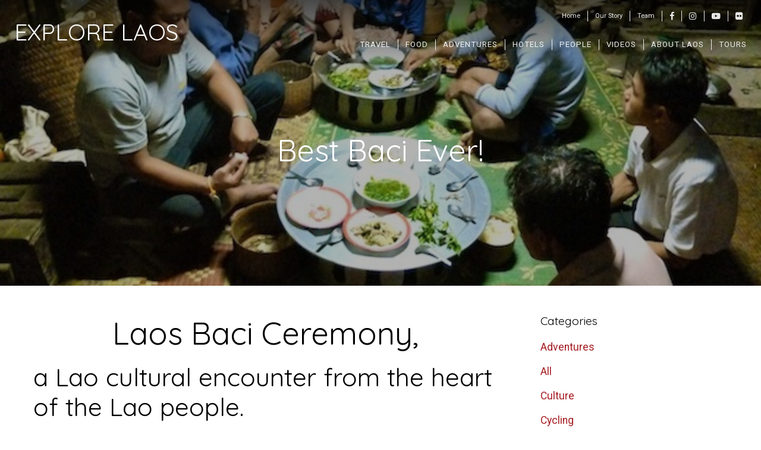

--- FILE ---
content_type: text/html; charset=UTF-8
request_url: https://explore-laos.com/laos-tradition-baci-ceremony/
body_size: 26444
content:
<!DOCTYPE html>

<html class="no-js" lang="en-US">

<head>

	<meta charset="UTF-8">
<script type="text/javascript">
/* <![CDATA[ */
var gform;gform||(document.addEventListener("gform_main_scripts_loaded",function(){gform.scriptsLoaded=!0}),document.addEventListener("gform/theme/scripts_loaded",function(){gform.themeScriptsLoaded=!0}),window.addEventListener("DOMContentLoaded",function(){gform.domLoaded=!0}),gform={domLoaded:!1,scriptsLoaded:!1,themeScriptsLoaded:!1,isFormEditor:()=>"function"==typeof InitializeEditor,callIfLoaded:function(o){return!(!gform.domLoaded||!gform.scriptsLoaded||!gform.themeScriptsLoaded&&!gform.isFormEditor()||(gform.isFormEditor()&&console.warn("The use of gform.initializeOnLoaded() is deprecated in the form editor context and will be removed in Gravity Forms 3.1."),o(),0))},initializeOnLoaded:function(o){gform.callIfLoaded(o)||(document.addEventListener("gform_main_scripts_loaded",()=>{gform.scriptsLoaded=!0,gform.callIfLoaded(o)}),document.addEventListener("gform/theme/scripts_loaded",()=>{gform.themeScriptsLoaded=!0,gform.callIfLoaded(o)}),window.addEventListener("DOMContentLoaded",()=>{gform.domLoaded=!0,gform.callIfLoaded(o)}))},hooks:{action:{},filter:{}},addAction:function(o,r,e,t){gform.addHook("action",o,r,e,t)},addFilter:function(o,r,e,t){gform.addHook("filter",o,r,e,t)},doAction:function(o){gform.doHook("action",o,arguments)},applyFilters:function(o){return gform.doHook("filter",o,arguments)},removeAction:function(o,r){gform.removeHook("action",o,r)},removeFilter:function(o,r,e){gform.removeHook("filter",o,r,e)},addHook:function(o,r,e,t,n){null==gform.hooks[o][r]&&(gform.hooks[o][r]=[]);var d=gform.hooks[o][r];null==n&&(n=r+"_"+d.length),gform.hooks[o][r].push({tag:n,callable:e,priority:t=null==t?10:t})},doHook:function(r,o,e){var t;if(e=Array.prototype.slice.call(e,1),null!=gform.hooks[r][o]&&((o=gform.hooks[r][o]).sort(function(o,r){return o.priority-r.priority}),o.forEach(function(o){"function"!=typeof(t=o.callable)&&(t=window[t]),"action"==r?t.apply(null,e):e[0]=t.apply(null,e)})),"filter"==r)return e[0]},removeHook:function(o,r,t,n){var e;null!=gform.hooks[o][r]&&(e=(e=gform.hooks[o][r]).filter(function(o,r,e){return!!(null!=n&&n!=o.tag||null!=t&&t!=o.priority)}),gform.hooks[o][r]=e)}});
/* ]]> */
</script>

	<meta name="viewport" content="width=device-width, initial-scale=1">
	<link rel="profile" href="http://gmpg.org/xfn/11">

	<meta name='robots' content='index, follow, max-image-preview:large, max-snippet:-1, max-video-preview:-1' />

	<!-- This site is optimized with the Yoast SEO plugin v26.5 - https://yoast.com/wordpress/plugins/seo/ -->
	<title>Best Baci Ever! &#8226; EXPLORE LAOS</title>
	<link rel="canonical" href="https://explore-laos.com/laos-tradition-baci-ceremony/" />
	<meta property="og:locale" content="en_US" />
	<meta property="og:type" content="article" />
	<meta property="og:title" content="Best Baci Ever! &#8226; EXPLORE LAOS" />
	<meta property="og:description" content="Laos Baci Ceremony, a Lao cultural encounter from the heart of the Lao people. Spending four nights in a very remote village in Laos is in many ways challenging, but even more rewarding. My colleague and I joined one of the World Volunteer groups in the village Ban Nongkhuay, in order to help them withContinue Reading &quot;Best Baci Ever!&quot;" />
	<meta property="og:url" content="https://explore-laos.com/laos-tradition-baci-ceremony/" />
	<meta property="og:site_name" content="EXPLORE LAOS" />
	<meta property="article:publisher" content="https://www.facebook.com/tigertraillaos/" />
	<meta property="article:published_time" content="2015-11-24T03:41:38+00:00" />
	<meta property="article:modified_time" content="2016-10-23T03:37:04+00:00" />
	<meta property="og:image" content="https://explore-laos.com/wp-content/uploads/2013/10/DSCF1419.jpg" />
	<meta property="og:image:width" content="640" />
	<meta property="og:image:height" content="480" />
	<meta property="og:image:type" content="image/jpeg" />
	<meta name="author" content="yoxa" />
	<meta name="twitter:card" content="summary_large_image" />
	<script type="application/ld+json" class="yoast-schema-graph">{"@context":"https://schema.org","@graph":[{"@type":"Article","@id":"https://explore-laos.com/laos-tradition-baci-ceremony/#article","isPartOf":{"@id":"https://explore-laos.com/laos-tradition-baci-ceremony/"},"author":{"name":"yoxa","@id":"https://explore-laos.com/#/schema/person/b5f6ce34372eee693eed7a1c9ae096f4"},"headline":"Best Baci Ever!","datePublished":"2015-11-24T03:41:38+00:00","dateModified":"2016-10-23T03:37:04+00:00","mainEntityOfPage":{"@id":"https://explore-laos.com/laos-tradition-baci-ceremony/"},"wordCount":487,"publisher":{"@id":"https://explore-laos.com/#organization"},"image":{"@id":"https://explore-laos.com/laos-tradition-baci-ceremony/#primaryimage"},"thumbnailUrl":"https://explore-laos.com/wp-content/uploads/2013/10/DSCF1419.jpg","keywords":["Community","Culture","Expat Life","Food","Home stay","Lao food","Trekking"],"articleSection":["Culture","People","Projects","Religion"],"inLanguage":"en-US"},{"@type":"WebPage","@id":"https://explore-laos.com/laos-tradition-baci-ceremony/","url":"https://explore-laos.com/laos-tradition-baci-ceremony/","name":"Best Baci Ever! &#8226; EXPLORE LAOS","isPartOf":{"@id":"https://explore-laos.com/#website"},"primaryImageOfPage":{"@id":"https://explore-laos.com/laos-tradition-baci-ceremony/#primaryimage"},"image":{"@id":"https://explore-laos.com/laos-tradition-baci-ceremony/#primaryimage"},"thumbnailUrl":"https://explore-laos.com/wp-content/uploads/2013/10/DSCF1419.jpg","datePublished":"2015-11-24T03:41:38+00:00","dateModified":"2016-10-23T03:37:04+00:00","breadcrumb":{"@id":"https://explore-laos.com/laos-tradition-baci-ceremony/#breadcrumb"},"inLanguage":"en-US","potentialAction":[{"@type":"ReadAction","target":["https://explore-laos.com/laos-tradition-baci-ceremony/"]}]},{"@type":"ImageObject","inLanguage":"en-US","@id":"https://explore-laos.com/laos-tradition-baci-ceremony/#primaryimage","url":"https://explore-laos.com/wp-content/uploads/2013/10/DSCF1419.jpg","contentUrl":"https://explore-laos.com/wp-content/uploads/2013/10/DSCF1419.jpg","width":640,"height":480,"caption":"village chief family dinner"},{"@type":"BreadcrumbList","@id":"https://explore-laos.com/laos-tradition-baci-ceremony/#breadcrumb","itemListElement":[{"@type":"ListItem","position":1,"name":"Home","item":"https://explore-laos.com/"},{"@type":"ListItem","position":2,"name":"Best Baci Ever!"}]},{"@type":"WebSite","@id":"https://explore-laos.com/#website","url":"https://explore-laos.com/","name":"EXPLORE LAOS","description":"Lao Adventure, Culture, Stories, Food and Community in Laos","publisher":{"@id":"https://explore-laos.com/#organization"},"potentialAction":[{"@type":"SearchAction","target":{"@type":"EntryPoint","urlTemplate":"https://explore-laos.com/?s={search_term_string}"},"query-input":{"@type":"PropertyValueSpecification","valueRequired":true,"valueName":"search_term_string"}}],"inLanguage":"en-US"},{"@type":"Organization","@id":"https://explore-laos.com/#organization","name":"Explore-Laos","url":"https://explore-laos.com/","logo":{"@type":"ImageObject","inLanguage":"en-US","@id":"https://explore-laos.com/#/schema/logo/image/","url":"https://explore-laos.com/wp-content/uploads/2015/05/Muang_Khua_Akha_Edited.jpg","contentUrl":"https://explore-laos.com/wp-content/uploads/2015/05/Muang_Khua_Akha_Edited.jpg","width":1024,"height":680,"caption":"Explore-Laos"},"image":{"@id":"https://explore-laos.com/#/schema/logo/image/"},"sameAs":["https://www.facebook.com/tigertraillaos/"]},{"@type":"Person","@id":"https://explore-laos.com/#/schema/person/b5f6ce34372eee693eed7a1c9ae096f4","name":"yoxa","url":"https://explore-laos.com/author/yoxa/"}]}</script>
	<!-- / Yoast SEO plugin. -->


<link rel='dns-prefetch' href='//platform-api.sharethis.com' />
<link rel='dns-prefetch' href='//stats.wp.com' />
<link rel='dns-prefetch' href='//fonts.googleapis.com' />
<link rel='dns-prefetch' href='//v0.wordpress.com' />
<link rel='dns-prefetch' href='//widgets.wp.com' />
<link rel='dns-prefetch' href='//s0.wp.com' />
<link rel='dns-prefetch' href='//0.gravatar.com' />
<link rel='dns-prefetch' href='//1.gravatar.com' />
<link rel='dns-prefetch' href='//2.gravatar.com' />
<link rel="alternate" type="application/rss+xml" title="EXPLORE LAOS &raquo; Feed" href="https://explore-laos.com/feed/" />
<link rel="alternate" type="application/rss+xml" title="EXPLORE LAOS &raquo; Comments Feed" href="https://explore-laos.com/comments/feed/" />
<link rel="alternate" title="oEmbed (JSON)" type="application/json+oembed" href="https://explore-laos.com/wp-json/oembed/1.0/embed?url=https%3A%2F%2Fexplore-laos.com%2Flaos-tradition-baci-ceremony%2F" />
<link rel="alternate" title="oEmbed (XML)" type="text/xml+oembed" href="https://explore-laos.com/wp-json/oembed/1.0/embed?url=https%3A%2F%2Fexplore-laos.com%2Flaos-tradition-baci-ceremony%2F&#038;format=xml" />
<style id='wp-img-auto-sizes-contain-inline-css' type='text/css'>
img:is([sizes=auto i],[sizes^="auto," i]){contain-intrinsic-size:3000px 1500px}
/*# sourceURL=wp-img-auto-sizes-contain-inline-css */
</style>
<style id='wp-emoji-styles-inline-css' type='text/css'>

	img.wp-smiley, img.emoji {
		display: inline !important;
		border: none !important;
		box-shadow: none !important;
		height: 1em !important;
		width: 1em !important;
		margin: 0 0.07em !important;
		vertical-align: -0.1em !important;
		background: none !important;
		padding: 0 !important;
	}
/*# sourceURL=wp-emoji-styles-inline-css */
</style>
<style id='wp-block-library-inline-css' type='text/css'>
:root{--wp-block-synced-color:#7a00df;--wp-block-synced-color--rgb:122,0,223;--wp-bound-block-color:var(--wp-block-synced-color);--wp-editor-canvas-background:#ddd;--wp-admin-theme-color:#007cba;--wp-admin-theme-color--rgb:0,124,186;--wp-admin-theme-color-darker-10:#006ba1;--wp-admin-theme-color-darker-10--rgb:0,107,160.5;--wp-admin-theme-color-darker-20:#005a87;--wp-admin-theme-color-darker-20--rgb:0,90,135;--wp-admin-border-width-focus:2px}@media (min-resolution:192dpi){:root{--wp-admin-border-width-focus:1.5px}}.wp-element-button{cursor:pointer}:root .has-very-light-gray-background-color{background-color:#eee}:root .has-very-dark-gray-background-color{background-color:#313131}:root .has-very-light-gray-color{color:#eee}:root .has-very-dark-gray-color{color:#313131}:root .has-vivid-green-cyan-to-vivid-cyan-blue-gradient-background{background:linear-gradient(135deg,#00d084,#0693e3)}:root .has-purple-crush-gradient-background{background:linear-gradient(135deg,#34e2e4,#4721fb 50%,#ab1dfe)}:root .has-hazy-dawn-gradient-background{background:linear-gradient(135deg,#faaca8,#dad0ec)}:root .has-subdued-olive-gradient-background{background:linear-gradient(135deg,#fafae1,#67a671)}:root .has-atomic-cream-gradient-background{background:linear-gradient(135deg,#fdd79a,#004a59)}:root .has-nightshade-gradient-background{background:linear-gradient(135deg,#330968,#31cdcf)}:root .has-midnight-gradient-background{background:linear-gradient(135deg,#020381,#2874fc)}:root{--wp--preset--font-size--normal:16px;--wp--preset--font-size--huge:42px}.has-regular-font-size{font-size:1em}.has-larger-font-size{font-size:2.625em}.has-normal-font-size{font-size:var(--wp--preset--font-size--normal)}.has-huge-font-size{font-size:var(--wp--preset--font-size--huge)}.has-text-align-center{text-align:center}.has-text-align-left{text-align:left}.has-text-align-right{text-align:right}.has-fit-text{white-space:nowrap!important}#end-resizable-editor-section{display:none}.aligncenter{clear:both}.items-justified-left{justify-content:flex-start}.items-justified-center{justify-content:center}.items-justified-right{justify-content:flex-end}.items-justified-space-between{justify-content:space-between}.screen-reader-text{border:0;clip-path:inset(50%);height:1px;margin:-1px;overflow:hidden;padding:0;position:absolute;width:1px;word-wrap:normal!important}.screen-reader-text:focus{background-color:#ddd;clip-path:none;color:#444;display:block;font-size:1em;height:auto;left:5px;line-height:normal;padding:15px 23px 14px;text-decoration:none;top:5px;width:auto;z-index:100000}html :where(.has-border-color){border-style:solid}html :where([style*=border-top-color]){border-top-style:solid}html :where([style*=border-right-color]){border-right-style:solid}html :where([style*=border-bottom-color]){border-bottom-style:solid}html :where([style*=border-left-color]){border-left-style:solid}html :where([style*=border-width]){border-style:solid}html :where([style*=border-top-width]){border-top-style:solid}html :where([style*=border-right-width]){border-right-style:solid}html :where([style*=border-bottom-width]){border-bottom-style:solid}html :where([style*=border-left-width]){border-left-style:solid}html :where(img[class*=wp-image-]){height:auto;max-width:100%}:where(figure){margin:0 0 1em}html :where(.is-position-sticky){--wp-admin--admin-bar--position-offset:var(--wp-admin--admin-bar--height,0px)}@media screen and (max-width:600px){html :where(.is-position-sticky){--wp-admin--admin-bar--position-offset:0px}}

/*# sourceURL=wp-block-library-inline-css */
</style><style id='global-styles-inline-css' type='text/css'>
:root{--wp--preset--aspect-ratio--square: 1;--wp--preset--aspect-ratio--4-3: 4/3;--wp--preset--aspect-ratio--3-4: 3/4;--wp--preset--aspect-ratio--3-2: 3/2;--wp--preset--aspect-ratio--2-3: 2/3;--wp--preset--aspect-ratio--16-9: 16/9;--wp--preset--aspect-ratio--9-16: 9/16;--wp--preset--color--black: #000000;--wp--preset--color--cyan-bluish-gray: #abb8c3;--wp--preset--color--white: #ffffff;--wp--preset--color--pale-pink: #f78da7;--wp--preset--color--vivid-red: #cf2e2e;--wp--preset--color--luminous-vivid-orange: #ff6900;--wp--preset--color--luminous-vivid-amber: #fcb900;--wp--preset--color--light-green-cyan: #7bdcb5;--wp--preset--color--vivid-green-cyan: #00d084;--wp--preset--color--pale-cyan-blue: #8ed1fc;--wp--preset--color--vivid-cyan-blue: #0693e3;--wp--preset--color--vivid-purple: #9b51e0;--wp--preset--gradient--vivid-cyan-blue-to-vivid-purple: linear-gradient(135deg,rgb(6,147,227) 0%,rgb(155,81,224) 100%);--wp--preset--gradient--light-green-cyan-to-vivid-green-cyan: linear-gradient(135deg,rgb(122,220,180) 0%,rgb(0,208,130) 100%);--wp--preset--gradient--luminous-vivid-amber-to-luminous-vivid-orange: linear-gradient(135deg,rgb(252,185,0) 0%,rgb(255,105,0) 100%);--wp--preset--gradient--luminous-vivid-orange-to-vivid-red: linear-gradient(135deg,rgb(255,105,0) 0%,rgb(207,46,46) 100%);--wp--preset--gradient--very-light-gray-to-cyan-bluish-gray: linear-gradient(135deg,rgb(238,238,238) 0%,rgb(169,184,195) 100%);--wp--preset--gradient--cool-to-warm-spectrum: linear-gradient(135deg,rgb(74,234,220) 0%,rgb(151,120,209) 20%,rgb(207,42,186) 40%,rgb(238,44,130) 60%,rgb(251,105,98) 80%,rgb(254,248,76) 100%);--wp--preset--gradient--blush-light-purple: linear-gradient(135deg,rgb(255,206,236) 0%,rgb(152,150,240) 100%);--wp--preset--gradient--blush-bordeaux: linear-gradient(135deg,rgb(254,205,165) 0%,rgb(254,45,45) 50%,rgb(107,0,62) 100%);--wp--preset--gradient--luminous-dusk: linear-gradient(135deg,rgb(255,203,112) 0%,rgb(199,81,192) 50%,rgb(65,88,208) 100%);--wp--preset--gradient--pale-ocean: linear-gradient(135deg,rgb(255,245,203) 0%,rgb(182,227,212) 50%,rgb(51,167,181) 100%);--wp--preset--gradient--electric-grass: linear-gradient(135deg,rgb(202,248,128) 0%,rgb(113,206,126) 100%);--wp--preset--gradient--midnight: linear-gradient(135deg,rgb(2,3,129) 0%,rgb(40,116,252) 100%);--wp--preset--font-size--small: 13px;--wp--preset--font-size--medium: 20px;--wp--preset--font-size--large: 36px;--wp--preset--font-size--x-large: 42px;--wp--preset--spacing--20: 0.44rem;--wp--preset--spacing--30: 0.67rem;--wp--preset--spacing--40: 1rem;--wp--preset--spacing--50: 1.5rem;--wp--preset--spacing--60: 2.25rem;--wp--preset--spacing--70: 3.38rem;--wp--preset--spacing--80: 5.06rem;--wp--preset--shadow--natural: 6px 6px 9px rgba(0, 0, 0, 0.2);--wp--preset--shadow--deep: 12px 12px 50px rgba(0, 0, 0, 0.4);--wp--preset--shadow--sharp: 6px 6px 0px rgba(0, 0, 0, 0.2);--wp--preset--shadow--outlined: 6px 6px 0px -3px rgb(255, 255, 255), 6px 6px rgb(0, 0, 0);--wp--preset--shadow--crisp: 6px 6px 0px rgb(0, 0, 0);}:where(.is-layout-flex){gap: 0.5em;}:where(.is-layout-grid){gap: 0.5em;}body .is-layout-flex{display: flex;}.is-layout-flex{flex-wrap: wrap;align-items: center;}.is-layout-flex > :is(*, div){margin: 0;}body .is-layout-grid{display: grid;}.is-layout-grid > :is(*, div){margin: 0;}:where(.wp-block-columns.is-layout-flex){gap: 2em;}:where(.wp-block-columns.is-layout-grid){gap: 2em;}:where(.wp-block-post-template.is-layout-flex){gap: 1.25em;}:where(.wp-block-post-template.is-layout-grid){gap: 1.25em;}.has-black-color{color: var(--wp--preset--color--black) !important;}.has-cyan-bluish-gray-color{color: var(--wp--preset--color--cyan-bluish-gray) !important;}.has-white-color{color: var(--wp--preset--color--white) !important;}.has-pale-pink-color{color: var(--wp--preset--color--pale-pink) !important;}.has-vivid-red-color{color: var(--wp--preset--color--vivid-red) !important;}.has-luminous-vivid-orange-color{color: var(--wp--preset--color--luminous-vivid-orange) !important;}.has-luminous-vivid-amber-color{color: var(--wp--preset--color--luminous-vivid-amber) !important;}.has-light-green-cyan-color{color: var(--wp--preset--color--light-green-cyan) !important;}.has-vivid-green-cyan-color{color: var(--wp--preset--color--vivid-green-cyan) !important;}.has-pale-cyan-blue-color{color: var(--wp--preset--color--pale-cyan-blue) !important;}.has-vivid-cyan-blue-color{color: var(--wp--preset--color--vivid-cyan-blue) !important;}.has-vivid-purple-color{color: var(--wp--preset--color--vivid-purple) !important;}.has-black-background-color{background-color: var(--wp--preset--color--black) !important;}.has-cyan-bluish-gray-background-color{background-color: var(--wp--preset--color--cyan-bluish-gray) !important;}.has-white-background-color{background-color: var(--wp--preset--color--white) !important;}.has-pale-pink-background-color{background-color: var(--wp--preset--color--pale-pink) !important;}.has-vivid-red-background-color{background-color: var(--wp--preset--color--vivid-red) !important;}.has-luminous-vivid-orange-background-color{background-color: var(--wp--preset--color--luminous-vivid-orange) !important;}.has-luminous-vivid-amber-background-color{background-color: var(--wp--preset--color--luminous-vivid-amber) !important;}.has-light-green-cyan-background-color{background-color: var(--wp--preset--color--light-green-cyan) !important;}.has-vivid-green-cyan-background-color{background-color: var(--wp--preset--color--vivid-green-cyan) !important;}.has-pale-cyan-blue-background-color{background-color: var(--wp--preset--color--pale-cyan-blue) !important;}.has-vivid-cyan-blue-background-color{background-color: var(--wp--preset--color--vivid-cyan-blue) !important;}.has-vivid-purple-background-color{background-color: var(--wp--preset--color--vivid-purple) !important;}.has-black-border-color{border-color: var(--wp--preset--color--black) !important;}.has-cyan-bluish-gray-border-color{border-color: var(--wp--preset--color--cyan-bluish-gray) !important;}.has-white-border-color{border-color: var(--wp--preset--color--white) !important;}.has-pale-pink-border-color{border-color: var(--wp--preset--color--pale-pink) !important;}.has-vivid-red-border-color{border-color: var(--wp--preset--color--vivid-red) !important;}.has-luminous-vivid-orange-border-color{border-color: var(--wp--preset--color--luminous-vivid-orange) !important;}.has-luminous-vivid-amber-border-color{border-color: var(--wp--preset--color--luminous-vivid-amber) !important;}.has-light-green-cyan-border-color{border-color: var(--wp--preset--color--light-green-cyan) !important;}.has-vivid-green-cyan-border-color{border-color: var(--wp--preset--color--vivid-green-cyan) !important;}.has-pale-cyan-blue-border-color{border-color: var(--wp--preset--color--pale-cyan-blue) !important;}.has-vivid-cyan-blue-border-color{border-color: var(--wp--preset--color--vivid-cyan-blue) !important;}.has-vivid-purple-border-color{border-color: var(--wp--preset--color--vivid-purple) !important;}.has-vivid-cyan-blue-to-vivid-purple-gradient-background{background: var(--wp--preset--gradient--vivid-cyan-blue-to-vivid-purple) !important;}.has-light-green-cyan-to-vivid-green-cyan-gradient-background{background: var(--wp--preset--gradient--light-green-cyan-to-vivid-green-cyan) !important;}.has-luminous-vivid-amber-to-luminous-vivid-orange-gradient-background{background: var(--wp--preset--gradient--luminous-vivid-amber-to-luminous-vivid-orange) !important;}.has-luminous-vivid-orange-to-vivid-red-gradient-background{background: var(--wp--preset--gradient--luminous-vivid-orange-to-vivid-red) !important;}.has-very-light-gray-to-cyan-bluish-gray-gradient-background{background: var(--wp--preset--gradient--very-light-gray-to-cyan-bluish-gray) !important;}.has-cool-to-warm-spectrum-gradient-background{background: var(--wp--preset--gradient--cool-to-warm-spectrum) !important;}.has-blush-light-purple-gradient-background{background: var(--wp--preset--gradient--blush-light-purple) !important;}.has-blush-bordeaux-gradient-background{background: var(--wp--preset--gradient--blush-bordeaux) !important;}.has-luminous-dusk-gradient-background{background: var(--wp--preset--gradient--luminous-dusk) !important;}.has-pale-ocean-gradient-background{background: var(--wp--preset--gradient--pale-ocean) !important;}.has-electric-grass-gradient-background{background: var(--wp--preset--gradient--electric-grass) !important;}.has-midnight-gradient-background{background: var(--wp--preset--gradient--midnight) !important;}.has-small-font-size{font-size: var(--wp--preset--font-size--small) !important;}.has-medium-font-size{font-size: var(--wp--preset--font-size--medium) !important;}.has-large-font-size{font-size: var(--wp--preset--font-size--large) !important;}.has-x-large-font-size{font-size: var(--wp--preset--font-size--x-large) !important;}
/*# sourceURL=global-styles-inline-css */
</style>

<style id='classic-theme-styles-inline-css' type='text/css'>
/*! This file is auto-generated */
.wp-block-button__link{color:#fff;background-color:#32373c;border-radius:9999px;box-shadow:none;text-decoration:none;padding:calc(.667em + 2px) calc(1.333em + 2px);font-size:1.125em}.wp-block-file__button{background:#32373c;color:#fff;text-decoration:none}
/*# sourceURL=/wp-includes/css/classic-themes.min.css */
</style>
<link rel='stylesheet' id='dashicons-css' href='https://explore-laos.com/wp-includes/css/dashicons.min.css?ver=6.9' type='text/css' media='all' />
<link rel='stylesheet' id='admin-bar-css' href='https://explore-laos.com/wp-includes/css/admin-bar.min.css?ver=6.9' type='text/css' media='all' />
<style id='admin-bar-inline-css' type='text/css'>

    /* Hide CanvasJS credits for P404 charts specifically */
    #p404RedirectChart .canvasjs-chart-credit {
        display: none !important;
    }
    
    #p404RedirectChart canvas {
        border-radius: 6px;
    }

    .p404-redirect-adminbar-weekly-title {
        font-weight: bold;
        font-size: 14px;
        color: #fff;
        margin-bottom: 6px;
    }

    #wpadminbar #wp-admin-bar-p404_free_top_button .ab-icon:before {
        content: "\f103";
        color: #dc3545;
        top: 3px;
    }
    
    #wp-admin-bar-p404_free_top_button .ab-item {
        min-width: 80px !important;
        padding: 0px !important;
    }
    
    /* Ensure proper positioning and z-index for P404 dropdown */
    .p404-redirect-adminbar-dropdown-wrap { 
        min-width: 0; 
        padding: 0;
        position: static !important;
    }
    
    #wpadminbar #wp-admin-bar-p404_free_top_button_dropdown {
        position: static !important;
    }
    
    #wpadminbar #wp-admin-bar-p404_free_top_button_dropdown .ab-item {
        padding: 0 !important;
        margin: 0 !important;
    }
    
    .p404-redirect-dropdown-container {
        min-width: 340px;
        padding: 18px 18px 12px 18px;
        background: #23282d !important;
        color: #fff;
        border-radius: 12px;
        box-shadow: 0 8px 32px rgba(0,0,0,0.25);
        margin-top: 10px;
        position: relative !important;
        z-index: 999999 !important;
        display: block !important;
        border: 1px solid #444;
    }
    
    /* Ensure P404 dropdown appears on hover */
    #wpadminbar #wp-admin-bar-p404_free_top_button .p404-redirect-dropdown-container { 
        display: none !important;
    }
    
    #wpadminbar #wp-admin-bar-p404_free_top_button:hover .p404-redirect-dropdown-container { 
        display: block !important;
    }
    
    #wpadminbar #wp-admin-bar-p404_free_top_button:hover #wp-admin-bar-p404_free_top_button_dropdown .p404-redirect-dropdown-container {
        display: block !important;
    }
    
    .p404-redirect-card {
        background: #2c3338;
        border-radius: 8px;
        padding: 18px 18px 12px 18px;
        box-shadow: 0 2px 8px rgba(0,0,0,0.07);
        display: flex;
        flex-direction: column;
        align-items: flex-start;
        border: 1px solid #444;
    }
    
    .p404-redirect-btn {
        display: inline-block;
        background: #dc3545;
        color: #fff !important;
        font-weight: bold;
        padding: 5px 22px;
        border-radius: 8px;
        text-decoration: none;
        font-size: 17px;
        transition: background 0.2s, box-shadow 0.2s;
        margin-top: 8px;
        box-shadow: 0 2px 8px rgba(220,53,69,0.15);
        text-align: center;
        line-height: 1.6;
    }
    
    .p404-redirect-btn:hover {
        background: #c82333;
        color: #fff !important;
        box-shadow: 0 4px 16px rgba(220,53,69,0.25);
    }
    
    /* Prevent conflicts with other admin bar dropdowns */
    #wpadminbar .ab-top-menu > li:hover > .ab-item,
    #wpadminbar .ab-top-menu > li.hover > .ab-item {
        z-index: auto;
    }
    
    #wpadminbar #wp-admin-bar-p404_free_top_button:hover > .ab-item {
        z-index: 999998 !important;
    }
    

			.admin-bar {
				position: inherit !important;
				top: auto !important;
			}
			.admin-bar .goog-te-banner-frame {
				top: 32px !important
			}
			@media screen and (max-width: 782px) {
				.admin-bar .goog-te-banner-frame {
					top: 46px !important;
				}
			}
			@media screen and (max-width: 480px) {
				.admin-bar .goog-te-banner-frame {
					position: absolute;
				}
			}
		
/*# sourceURL=admin-bar-inline-css */
</style>
<link rel='stylesheet' id='organic-shortcodes-css' href='https://explore-laos.com/wp-content/plugins/organic-shortcodes/css/organic-shortcodes.css?ver=1.0' type='text/css' media='all' />
<link rel='stylesheet' id='font-awesome-css' href='https://explore-laos.com/wp-content/plugins/organic-shortcodes/css/font-awesome.css?ver=1.0' type='text/css' media='all' />
<link rel='stylesheet' id='organic-widgets-css' href='https://explore-laos.com/wp-content/plugins/organic-widgets-pro/public/css/organic-widgets-public.css?ver=1.1.3' type='text/css' media='all' />
<link rel='stylesheet' id='organic-widgets-fonts-css' href='//fonts.googleapis.com/css?family=Abril+Fatface%7CAmatic+SC%3A400%2C700%7CAnton%7CArimo%3A400%2C400i%2C700%2C700i%7CAstloch%3A400%2C700%7CBangers%7CBerkshire+Swash%7CBitter%3A400%2C400i%2C700%7CBungee+Shade%7CChela+One%7CCinzel%3A400%2C700%2C900%7CCodystar%3A300%2C400%7CCourgette%7CCreepster%7CDancing+Script%7CDosis%3A200%2C400%2C700%7CDroid+Serif%3A400%2C400i%2C700%2C700i%7CEncode+Sans%3A100%2C200%2C300%2C400%2C500%2C600%2C700%2C800%2C900%7CEncode+Sans+Condensed%3A200%2C400%2C800%7CGalada%7CGreat+Vibes%7CKaushan+Script%7CLato%3A100%2C100i%2C300%2C300i%2C400%2C400i%2C700%2C700i%2C900%2C900i%7CLibre+Baskerville%3A400%2C400i%2C700%7CLily+Script+One%7CLobster+Two%3A400%2C400i%2C700%2C700i%7CLora%3A400%2C400i%2C700%2C700i%7CMerriweather%3A300%2C300i%2C400%2C400i%2C700%2C700i%7CMetal+Mania%7CMonoton%7CMontserrat%3A100%2C100i%2C200%2C200i%2C300%2C300i%2C400%2C400i%2C500%2C500i%2C600%2C600i%2C700%2C700i%2C800%2C800i%2C900%2C900i%7CNanum+Gothic%3A400%2C800%7CNoto+Serif%3A400%2C400i%2C700%2C700i%7CNunito%3A200%2C200i%2C400%2C400i%2C700%2C700i%7COpen+Sans%3A400%2C300%2C600%2C700%2C800%2C800i%2C700i%2C600i%2C400i%2C300i%7COrbitron%3A400%2C900%7COswald%3A300%2C400%2C700%7CPacifico%7CPatua+One%7CPermanent+Marker%7CPlayfair+Display%3A400%2C400i%2C700%2C700i%7CPoppins%3A200%2C200i%2C400%2C400i%2C700%2C700i%7CPress+Start+2P%7CPT+Serif%3A400%2C400i%2C700%2C700i%7CQuicksand%3A300%2C400%2C700%7CRaleway%3A400%2C200%2C300%2C800%2C700%2C500%2C600%2C900%2C100%7CRaleway+Dots%7CRoboto%3A300%2C300i%2C400%2C400i%2C700%2C700i%7CRoboto+Slab%3A300%2C400%2C700%7CRubik%3A300%2C300i%2C400%2C400i%2C700%2C700i%7CRusso+One%7CSacramento%7CSatisfy%7CSigmar+One%7CSource+Sans+Pro%3A300%2C300i%2C400%2C400i%2C700%2C700i%7CTrade+Winds%7CWork+Sans%3A100%2C200%2C300%2C400%2C500%2C600%2C700%2C800%2C900&#038;subset=latin%2Clatin-ext&#038;ver=1.1.3' type='text/css' media='all' />
<link rel='stylesheet' id='usp_style-css' href='https://explore-laos.com/wp-content/plugins/user-submitted-posts/resources/usp.css?ver=20251121' type='text/css' media='all' />
<link rel='stylesheet' id='organic-startup-style-css' href='https://explore-laos.com/wp-content/themes/organic-startup/style.css?ver=6.9' type='text/css' media='all' />
<link rel='stylesheet' id='organic-startup-style-conditionals-css' href='https://explore-laos.com/wp-content/themes/organic-startup/css/style-conditionals.css?ver=1.0' type='text/css' media='all' />
<link rel='stylesheet' id='organic-startup-style-mobile-css' href='https://explore-laos.com/wp-content/themes/organic-startup/css/style-mobile.css?ver=1.0' type='text/css' media='all' />
<link rel='stylesheet' id='organic-startup-fonts-css' href='//fonts.googleapis.com/css?family=Abril+Fatface%7CAleo%3A300%2C300i%2C400%2C400i%2C700%2C700i%7CAmatic+SC%3A400%2C700%7CBerkshire+Swash%7CCinzel%3A400%2C700%2C900%7CComfortaa%3A300%2C400%2C700%7CDroid+Serif%3A400%2C400i%2C700%2C700i%7CEncode+Sans%3A200%2C300%2C400%2C500%2C600%2C700%7CLato%3A100%2C100i%2C300%2C300i%2C400%2C400i%2C700%2C700i%7CLily+Script+One%7CLibre+Baskerville%3A400%2C400i%2C700%7CLibre+Franklin%3A200%2C200i%2C400%2C400i%2C700%2C700i%7CLimelight%7CLora%3A400%2C400i%2C700%2C700i%7CMerriweather%3A300%2C300i%2C400%2C400i%2C700%2C700i%7CMonoton%7CMontserrat%3A200%2C200i%2C400%2C400i%2C700%2C700i%7CMuli%3A300%2C300i%2C400%2C400i%2C700%2C700i%7CNoto+Sans%3A400%2C400i%2C700%2C700i%7CNoto+Serif+SC%3A300%2C400%2C500%2C700%7COpen+Sans%3A300%2C300i%2C400%2C400i%2C700%2C700i%7COswald%3A300%2C400%2C700%7COverlock%3A400%2C400i%2C700%2C700i%2C900%2C900i%7COxygen%3A300%2C400%2C700%7CParisienne%7CPatua+One%7CPlayfair+Display%3A400%2C400i%2C700%2C700i%7CPoppins%3A200%2C200i%2C400%2C400i%2C700%2C700i%7CPT+Sans%3A400%2C400i%2C700%2C700i%7CQuicksand%3A300%2C400%2C700%7CRaleway%3A400%2C200%2C300%2C700%2C500%2C600%7CRochester%7CRoboto%3A300%2C300i%2C400%2C400i%2C700%2C700i%7CRoboto+Slab%3A300%2C400%2C700%7CShrikhand%7CSource+Sans+Pro%3A300%2C300i%2C400%2C400i%2C700%2C700i%7CStaatliches%7CUnica+One&#038;subset=latin%2Clatin-ext&#038;ver=1.0' type='text/css' media='all' />
<link rel='stylesheet' id='jetpack_likes-css' href='https://explore-laos.com/wp-content/plugins/jetpack/modules/likes/style.css?ver=15.3.1' type='text/css' media='all' />
<link rel='stylesheet' id='taxopress-frontend-css-css' href='https://explore-laos.com/wp-content/plugins/simple-tags/assets/frontend/css/frontend.css?ver=3.41.0' type='text/css' media='all' />
<link rel='stylesheet' id='organic-widgets-fontawesome-css' href='https://explore-laos.com/wp-content/plugins/organic-widgets-pro/public/css/font-awesome.css?ver=6.9' type='text/css' media='all' />
<link rel='stylesheet' id='flick-css' href='https://explore-laos.com/wp-content/plugins/mailchimp/assets/css/flick/flick.css?ver=2.0.0' type='text/css' media='all' />
<link rel='stylesheet' id='mailchimp_sf_main_css-css' href='https://explore-laos.com/wp-content/plugins/mailchimp/assets/css/frontend.css?ver=2.0.0' type='text/css' media='all' />
<link rel='stylesheet' id='animate-css' href='https://explore-laos.com/wp-content/plugins/enjoy-instagram-instagram-responsive-images-gallery-and-carousel/assets/css/animate.min.css?ver=6.2.2' type='text/css' media='all' />
<link rel='stylesheet' id='ei-carousel-css' href='https://explore-laos.com/wp-content/plugins/enjoy-instagram-instagram-responsive-images-gallery-and-carousel/assets/css/swiper-bundle.min.css?ver=6.2.2' type='text/css' media='all' />
<link rel='stylesheet' id='ei-carousel-theme-css' href='https://explore-laos.com/wp-content/plugins/enjoy-instagram-instagram-responsive-images-gallery-and-carousel/assets/css/carousel-theme.css?ver=6.2.2' type='text/css' media='all' />
<link rel='stylesheet' id='ei-polaroid-carousel-theme-css' href='https://explore-laos.com/wp-content/plugins/enjoy-instagram-instagram-responsive-images-gallery-and-carousel/assets/css/polaroid_carousel.css?ver=6.2.2' type='text/css' media='all' />
<link rel='stylesheet' id='ei-showcase-carousel-theme-css' href='https://explore-laos.com/wp-content/plugins/enjoy-instagram-instagram-responsive-images-gallery-and-carousel/assets/css/showcase_carousel.css?ver=6.2.2' type='text/css' media='all' />
<link rel='stylesheet' id='fancybox_css-css' href='https://explore-laos.com/wp-content/plugins/enjoy-instagram-instagram-responsive-images-gallery-and-carousel/assets/css/jquery.fancybox.min.css?ver=6.2.2' type='text/css' media='all' />
<link rel='stylesheet' id='grid_fallback-css' href='https://explore-laos.com/wp-content/plugins/enjoy-instagram-instagram-responsive-images-gallery-and-carousel/assets/css/grid_fallback.min.css?ver=6.2.2' type='text/css' media='all' />
<link rel='stylesheet' id='grid_style-css' href='https://explore-laos.com/wp-content/plugins/enjoy-instagram-instagram-responsive-images-gallery-and-carousel/assets/css/grid_style.min.css?ver=6.2.2' type='text/css' media='all' />
<link rel='stylesheet' id='enjoy_instagramm_css-css' href='https://explore-laos.com/wp-content/plugins/enjoy-instagram-instagram-responsive-images-gallery-and-carousel/assets/css/enjoy-instagram.css?ver=6.2.2' type='text/css' media='all' />
<link rel='stylesheet' id='sharedaddy-css' href='https://explore-laos.com/wp-content/plugins/jetpack/modules/sharedaddy/sharing.css?ver=15.3.1' type='text/css' media='all' />
<link rel='stylesheet' id='social-logos-css' href='https://explore-laos.com/wp-content/plugins/jetpack/_inc/social-logos/social-logos.min.css?ver=15.3.1' type='text/css' media='all' />
<script type="text/javascript" src="https://explore-laos.com/wp-includes/js/jquery/jquery.min.js?ver=3.7.1" id="jquery-core-js"></script>
<script type="text/javascript" src="https://explore-laos.com/wp-includes/js/jquery/jquery-migrate.min.js?ver=3.4.1" id="jquery-migrate-js"></script>
<script type="text/javascript" src="https://explore-laos.com/wp-content/plugins/organic-shortcodes/js/jquery.modal.min.js?ver=20160918" id="organic-modal-js"></script>
<script type="text/javascript" src="https://explore-laos.com/wp-content/plugins/organic-widgets-pro/public/js/organic-widgets-public.js?ver=1.1.3" id="organic-widgets-js"></script>
<script type="text/javascript" src="https://explore-laos.com/wp-content/plugins/user-submitted-posts/resources/jquery.chosen.js?ver=20251121" id="usp_chosen-js"></script>
<script type="text/javascript" src="https://explore-laos.com/wp-content/plugins/user-submitted-posts/resources/jquery.cookie.js?ver=20251121" id="usp_cookie-js"></script>
<script type="text/javascript" src="https://explore-laos.com/wp-content/plugins/user-submitted-posts/resources/jquery.parsley.min.js?ver=20251121" id="usp_parsley-js"></script>
<script type="text/javascript" id="usp_core-js-before">
/* <![CDATA[ */
var usp_custom_field = "usp_location"; var usp_custom_field_2 = ""; var usp_custom_checkbox = "usp_custom_checkbox"; var usp_case_sensitivity = "false"; var usp_min_images = 1; var usp_max_images = 6; var usp_parsley_error = "Incorrect response."; var usp_multiple_cats = 1; var usp_existing_tags = 1; var usp_recaptcha_disp = "hide"; var usp_recaptcha_vers = "2"; var usp_recaptcha_key = ""; var challenge_nonce = "6ca9fb7040"; var ajax_url = "https:\/\/explore-laos.com\/wp-admin\/admin-ajax.php"; 
//# sourceURL=usp_core-js-before
/* ]]> */
</script>
<script type="text/javascript" src="https://explore-laos.com/wp-content/plugins/user-submitted-posts/resources/jquery.usp.core.js?ver=20251121" id="usp_core-js"></script>
<script type="text/javascript" src="https://explore-laos.com/wp-content/themes/organic-startup/js/jquery.sidr.js?ver=1.0" id="jquery-sidr-js"></script>
<script type="text/javascript" src="https://explore-laos.com/wp-content/themes/organic-startup/js/jquery.fitvids.js?ver=1.0" id="jquery-fitvids-js"></script>
<script type="text/javascript" src="https://explore-laos.com/wp-content/themes/organic-startup/js/jquery.brightness.js?ver=1.0" id="jquery-brightness-js"></script>
<script type="text/javascript" src="https://explore-laos.com/wp-includes/js/imagesloaded.min.js?ver=5.0.0" id="imagesloaded-js"></script>
<script type="text/javascript" src="https://explore-laos.com/wp-includes/js/masonry.min.js?ver=4.2.2" id="masonry-js"></script>
<script type="text/javascript" src="https://explore-laos.com/wp-content/plugins/simple-tags/assets/frontend/js/frontend.js?ver=3.41.0" id="taxopress-frontend-js-js"></script>
<script type="text/javascript" src="https://explore-laos.com/wp-content/plugins/organic-widgets-pro/public/js/jquery.backgroundbrightness.js?ver=6.9" id="organic-widgets-backgroundimagebrightness-js-js"></script>
<script type="text/javascript" src="https://explore-laos.com/wp-content/plugins/organic-widgets-pro/public/js/masonry-setup.js?ver=6.9" id="organic-widgets-masonry-js"></script>
<script type="text/javascript" src="//platform-api.sharethis.com/js/sharethis.js#source=googleanalytics-wordpress#product=ga&amp;property=5eef9c23b61c2200110980c8" id="googleanalytics-platform-sharethis-js"></script>
<script type="text/javascript" src="https://explore-laos.com/wp-content/plugins/enjoy-instagram-instagram-responsive-images-gallery-and-carousel/assets/js/swiper-bundle.min.js?ver=6.2.2" id="ei-carousel-js"></script>
<script type="text/javascript" src="https://explore-laos.com/wp-content/plugins/enjoy-instagram-instagram-responsive-images-gallery-and-carousel/assets/js/jquery.fancybox.min.js?ver=6.2.2" id="fancybox-js"></script>
<script type="text/javascript" src="https://explore-laos.com/wp-content/plugins/enjoy-instagram-instagram-responsive-images-gallery-and-carousel/assets/js/modernizr.custom.26633.min.js?ver=6.2.2" id="modernizr.custom.26633-js"></script>
<script type="text/javascript" id="gridrotator-js-extra">
/* <![CDATA[ */
var GridRotator = {"assetsUrl":"https://explore-laos.com/wp-content/plugins/enjoy-instagram-instagram-responsive-images-gallery-and-carousel/assets"};
//# sourceURL=gridrotator-js-extra
/* ]]> */
</script>
<script type="text/javascript" src="https://explore-laos.com/wp-content/plugins/enjoy-instagram-instagram-responsive-images-gallery-and-carousel/assets/js/jquery.gridrotator.min.js?ver=6.2.2" id="gridrotator-js"></script>
<script type="text/javascript" src="https://explore-laos.com/wp-content/plugins/enjoy-instagram-instagram-responsive-images-gallery-and-carousel/assets/js/ios-orientationchange-fix.min.js?ver=6.2.2" id="orientationchange-js"></script>
<script type="text/javascript" src="https://explore-laos.com/wp-content/plugins/enjoy-instagram-instagram-responsive-images-gallery-and-carousel/assets/js/modernizr.min.js?ver=6.2.2" id="modernizer-js"></script>
<script type="text/javascript" src="https://explore-laos.com/wp-content/plugins/enjoy-instagram-instagram-responsive-images-gallery-and-carousel/assets/js/classie.min.js?ver=6.2.2" id="classie-js"></script>
<link rel="https://api.w.org/" href="https://explore-laos.com/wp-json/" /><link rel="alternate" title="JSON" type="application/json" href="https://explore-laos.com/wp-json/wp/v2/posts/2743" /><link rel="EditURI" type="application/rsd+xml" title="RSD" href="https://explore-laos.com/xmlrpc.php?rsd" />
<meta name="generator" content="WordPress 6.9" />
<link rel='shortlink' href='https://wp.me/p9cDPL-If' />
<meta name="cdp-version" content="1.5.0" />	<style>img#wpstats{display:none}</style>
				<script type="text/javascript">
			//Grid displaying after loading of images
			function display_grid() {
				jQuery('[id^="ei-grid-loading-"]').hide();
				jQuery('[id^="ei-grid-list-"]').show();
			}

			window.onload = display_grid;

			jQuery(function () {
				jQuery(document).on('click', '.fancybox-caption__body', function () {
					jQuery(this).toggleClass('full-caption')
				})
			});
		</script>
		<style type="text/css">a.st_tag, a.internal_tag, .st_tag, .internal_tag { text-decoration: underline !important; }</style><script>
(function() {
	(function (i, s, o, g, r, a, m) {
		i['GoogleAnalyticsObject'] = r;
		i[r] = i[r] || function () {
				(i[r].q = i[r].q || []).push(arguments)
			}, i[r].l = 1 * new Date();
		a = s.createElement(o),
			m = s.getElementsByTagName(o)[0];
		a.async = 1;
		a.src = g;
		m.parentNode.insertBefore(a, m)
	})(window, document, 'script', 'https://google-analytics.com/analytics.js', 'ga');

	ga('create', 'UA-1969883-10', 'auto');
			ga('send', 'pageview');
	})();
</script>
<link rel="icon" href="https://explore-laos.com/wp-content/uploads/2017/01/cropped-fav3-32x32.png" sizes="32x32" />
<link rel="icon" href="https://explore-laos.com/wp-content/uploads/2017/01/cropped-fav3-192x192.png" sizes="192x192" />
<link rel="apple-touch-icon" href="https://explore-laos.com/wp-content/uploads/2017/01/cropped-fav3-180x180.png" />
<meta name="msapplication-TileImage" content="https://explore-laos.com/wp-content/uploads/2017/01/cropped-fav3-270x270.png" />

	<style type="text/css">

	.wp-custom-header {
					background-image: url('https://explore-laos.com/wp-content/uploads/2017/01/cropped-laos-luang-prabang-living-land-farm-tiger-trail-photo-by-cyril-eberle-CEB_1850.jpg');
			}

	#header, #nav-bar, #nav-bar .flex-row {
			}

	.content {
		max-width: 1240px;	}

	#footer .content, #footer .footer-information {
			}

	#body, #footer {
			}

	.site-title {
			}

	.site-description {
			}

	#nav-bar, .menu ul.sub-menu, .menu ul.children {
		background-color: #ffffff;	}

		#body, .blog-holder .feature-img + .article > h2 {
		background-color: ##ffffff ;
	}
	
	#footer {
		background-color: #f4f4f4;	}

	.startup-header-solid .site-title a, .startup-header-solid .site-title a:link, .startup-header-solid .site-title a:visited,
	.startup-header-static .site-title a, .startup-header-static .site-title a:link, .startup-header-static .site-title a:visited {
		color: #000000;	}

	a, a:link, a:visited, .footer-widgets a, .footer-widgets a:link, .footer-widgets a:visited,
	.widget ul.menu li a, .widget ul.menu li a:link, .widget ul.menu li a:visited,
	.widget ul.menu li ul.sub-menu li a, .widget ul.menu li ul.sub-menu li a:link, .widget ul.menu li ul.sub-menu li a:visited,
	a.previous-post span, a.next-post span, .circle-next-prev i {
		color: #a61b20;	}
	.circle-next-prev {
		border-color: #a61b20;	}

	a:hover, a:focus, a:active, .footer-widgets a:hover, footer-widgets a:focus, footer-widgets a:active,
	.widget ul.menu li a:hover, .widget ul.menu li a:focus, .widget ul.menu li a:active,
	.widget ul.menu li ul.sub-menu li a:hover, .widget ul.menu li ul.sub-menu li a:focus, .widget ul.menu li ul.sub-menu li a:active,
	.widget ul.menu .current_page_item a, .widget ul.menu .current-menu-item a,
	.previous-post:hover .circle-next-prev i, .next-post:hover .circle-next-prev i, .previous-post:hover span, .next-post:hover span {
		color: #a50308;	}

	.previous-post:hover .circle-next-prev, .next-post:hover .circle-next-prev {
		border-color: #a50308;	}

	h1 a, h2 a, h3 a, h4 a, h5 a, h6 a,
	h1 a:link, h2 a:link, h3 a:link, h4 a:link, h5 a:link, h6 a:link,
	h1 a:visited, h2 a:visited, h3 a:visited, h4 a:visited, h5 a:visited, h6 a:visited {
		color: #000000;	}

	h1 a:hover, h2 a:hover, h3 a:hover, h4 a:hover, h5 a:hover, h6 a:hover,
	h1 a:focus, h2 a:focus, h3 a:focus, h4 a:focus, h5 a:focus, h6 a:focus,
	h1 a:active, h2 a:active, h3 a:active, h4 a:active, h5 a:active, h6 a:active {
		color: #a61b20;	}

	button, .button, a.button, a.button:link, a.button:visited, a.comment-reply-link, a.comment-reply-link:link, a.comment-reply-link:visited,
	button.give-btn, #searchsubmit, #prevLink a, #nextLink a, input#submit, input[type='submit'],
	.woocommerce #respond input#submit, .woocommerce a.button, .woocommerce button.button, .woocommerce input.button {
		background-color: #a61b20;	}

	button:hover, button:focus, button:active, a.comment-reply-link:hover, a.comment-reply-link:focus, a.comment-reply-link:active,
	.button:hover, a.button:hover, a.button:focus, a.button:active, button.give-btn:hover, #searchsubmit:hover, #prevLink a:hover,
	#nextLink a:hover, input#submit:hover, input[type='submit']:hover, .gallery a:hover,
	.woocommerce #respond input#submit:hover, .woocommerce a.button:hover, .woocommerce button.button:hover, .woocommerce input.button:hover {
		background-color: #a50005;	}

	
		h1, h2, h3, h4, h5, h6, .site-description,
	.edit-post-visual-editor h1.editor-rich-text__tinymce,
	.edit-post-visual-editor h2.editor-rich-text__tinymce,
	.edit-post-visual-editor h3.editor-rich-text__tinymce,
	.edit-post-visual-editor h4.editor-rich-text__tinymce,
	.edit-post-visual-editor h5.editor-rich-text__tinymce,
	.edit-post-visual-editor h6.editor-rich-text__tinymce {
		font-family: 'Quicksand', sans-serif;	}
	
		body, table, form {
		font-family: 'Roboto', sans-serif;	}
	
		.site-title, .editor-post-title__block .editor-post-title__input {
		font-family: 'Quicksand', sans-serif;	}
	
		#navigation, button, .button, .reply a, input[type=submit], .sidr li a {
		font-family: 'Roboto', serif;	}
	
		.site-title {
		font-weight: normal;	}
	
	</style>

			<style type="text/css" id="wp-custom-css">
			.organic-widget .ocw-bg-dark p, .organic-widgets-section.ocw-bg-dark p, .organic-widget .ocw-bg-dark p.wp-caption-text, .organic-widgets-section.ocw-bg-dark p.wp-caption-text, .organic-widget .ocw-bg-dark span, .organic-widgets-section.ocw-bg-dark span, .organic-widget .ocw-bg-dark div, .organic-widgets-section.ocw-bg-dark div, .organic-widget .ocw-bg-dark blockquote, .organic-widgets-section.ocw-bg-dark blockquote {
    color: rgba(255, 255, 255, 0.95);
}
#header .startup-bg-dark .menu a, #header .startup-bg-dark .menu a:link, #header .startup-bg-dark .menu a:visited {
    color: #fff;
    color: rgba(255, 255, 255, 0.9);
    border-color: rgba(255, 255, 255, 0.9);
}
.startup-logo-left #nav-top .top-menu {
    font-size: 85%;
}
.organic-widgets-post-author {
	display: none;
}
.organic-widgets-post-meta p.organic-widgets-post-date, .organic-widgets-post-meta p.organic-widgets-post-author {
   font-size: .8em;
		color: rgba(0, 0, 0, 0.3) !important;
}

ul.menu {
    float: none;
    
}

.organic-widget_widget_grid_widget {background-color: #f4f4f4;
}

		</style>
		
<link rel='stylesheet' id='gform_basic-css' href='https://explore-laos.com/wp-content/plugins/gravityforms/assets/css/dist/basic.min.css?ver=2.9.23.2' type='text/css' media='all' />
<link rel='stylesheet' id='gform_theme_components-css' href='https://explore-laos.com/wp-content/plugins/gravityforms/assets/css/dist/theme-components.min.css?ver=2.9.23.2' type='text/css' media='all' />
<link rel='stylesheet' id='gform_theme-css' href='https://explore-laos.com/wp-content/plugins/gravityforms/assets/css/dist/theme.min.css?ver=2.9.23.2' type='text/css' media='all' />
</head>

<body class="wp-singular post-template-default single single-post postid-2743 single-format-standard wp-theme-organic-startup startup-no-logo startup-sticky-nav startup-header-transparent startup-nav-top startup-logo-left startup-desc-active startup-has-img not-organic-custom-template startup-header-inactive startup-header-video-inactive startup-singular startup-sidebar startup-sidebar-active">

<!-- BEGIN #wrapper -->
<div id="wrapper">

	<!-- BEGIN #header -->
	<header id="header">

		<!-- BEGIN #nav-bar -->
		<div id="nav-bar">

			<!-- BEGIN .flex-row -->
			<div class="flex-row">

			
				<!-- BEGIN .site-logo -->
				<div class="site-logo">

																
											<h6 class="site-title">
							<a href="https://explore-laos.com/" rel="home">EXPLORE LAOS</a>
						</h6>
					
				<!-- END .site-logo -->
				</div>

			
			
				<!-- BEGIN .site-nav -->
				<div class="site-nav">

				
				<nav id="nav-top" role="navigation" aria-label="Top Navigation">

					<div class="top-menu"><ul id="menu-social" class="menu"><li id="menu-item-6238" class="menu-item menu-item-type-custom menu-item-object-custom menu-item-home menu-item-6238"><a href="https://explore-laos.com"><span>Home</span></a></li>
<li id="menu-item-6239" class="menu-item menu-item-type-post_type menu-item-object-page menu-item-6239"><a href="https://explore-laos.com/our-story/"><span>Our Story</span></a></li>
<li id="menu-item-6240" class="menu-item menu-item-type-post_type menu-item-object-page menu-item-6240"><a href="https://explore-laos.com/team/"><span>Team</span></a></li>
<li id="menu-item-6072" class="menu-item menu-item-type-custom menu-item-object-custom menu-item-6072"><a href="https://www.facebook.com/tigertraillaos/"><span>Facebook</span></a></li>
<li id="menu-item-6073" class="menu-item menu-item-type-custom menu-item-object-custom menu-item-6073"><a href="https://instagram.com/tigertrailtravel"><span>instagram</span></a></li>
<li id="menu-item-6074" class="menu-item menu-item-type-custom menu-item-object-custom menu-item-6074"><a href="https://www.youtube.com/user/TigerTrailLaos"><span>Youtube</span></a></li>
<li id="menu-item-6071" class="menu-item menu-item-type-custom menu-item-object-custom menu-item-6071"><a href="https://www.flickr.com/photos/tigertraillaos/albums"><span>Flickr</span></a></li>
</ul></div>
				</nav>

				
				<!-- BEGIN #navigation -->
				<nav id="navigation" class="navigation-main" role="navigation" aria-label="Primary Navigation">

					<ul id="menu-main-menu" class="menu" role="menubar"><li id="menu-item-5733" class="menu-item menu-item-type-taxonomy menu-item-object-category menu-item-5733"><a href="https://explore-laos.com/category/all/travel/"><span>Travel</span></a></li>
<li id="menu-item-5740" class="menu-item menu-item-type-taxonomy menu-item-object-category menu-item-5740"><a href="https://explore-laos.com/category/all/culture/food/"><span>Food</span></a></li>
<li id="menu-item-5734" class="menu-item menu-item-type-taxonomy menu-item-object-category menu-item-5734"><a href="https://explore-laos.com/category/all/adventures/"><span>Adventures</span></a></li>
<li id="menu-item-5742" class="menu-item menu-item-type-taxonomy menu-item-object-category menu-item-5742"><a href="https://explore-laos.com/category/all/travel/hotels/"><span>Hotels</span></a></li>
<li id="menu-item-5735" class="menu-item menu-item-type-taxonomy menu-item-object-category current-post-ancestor current-menu-parent current-post-parent menu-item-5735"><a href="https://explore-laos.com/category/all/culture/people/"><span>People</span></a></li>
<li id="menu-item-5747" class="menu-item menu-item-type-taxonomy menu-item-object-category menu-item-5747"><a href="https://explore-laos.com/category/all/videos/"><span>Videos</span></a></li>
<li id="menu-item-6243" class="menu-item menu-item-type-post_type menu-item-object-page menu-item-6243"><a href="https://explore-laos.com/laos/"><span>About Laos</span></a></li>
<li id="menu-item-5454" class="menu-item menu-item-type-custom menu-item-object-custom menu-item-5454"><a href="http://www.laos-adventures.com/travels"><span>Tours</span></a></li>
</ul>
					
				<!-- END #navigation -->
				</nav>

				<button id="menu-toggle" class="menu-toggle" href="#sidr">
					<svg class="icon-menu-open" version="1.1" id="icon-open" xmlns="http://www.w3.org/2000/svg" xmlns:xlink="http://www.w3.org/1999/xlink" x="0px" y="0px"
						 width="24px" height="24px" viewBox="0 0 24 24" enable-background="new 0 0 24 24" xml:space="preserve">
						<rect y="2" width="24" height="2"/>
						<rect y="11" width="24" height="2"/>
						<rect y="20" width="24" height="2"/>
					</svg>
					<svg class="icon-menu-close" version="1.1" id="icon-close" xmlns="http://www.w3.org/2000/svg" xmlns:xlink="http://www.w3.org/1999/xlink" x="0px" y="0px" width="24px" height="24px" viewBox="0 0 24 24" enable-background="new 0 0 24 24" xml:space="preserve">
						<rect x="0" y="11" transform="matrix(-0.7071 -0.7071 0.7071 -0.7071 12 28.9706)" width="24" height="2"/>
						<rect x="0" y="11" transform="matrix(-0.7071 0.7071 -0.7071 -0.7071 28.9706 12)" width="24" height="2"/>
					</svg>
				</button>

				<!-- END .site-nav -->
				</div>

			
			<!-- END .flex-row -->
			</div>

		<!-- END #nav-bar -->
		</div>

	<!-- END #header -->
	</header>

	<!-- BEGIN #body -->
	<main id="body" class="container">

		
<!-- BEGIN .post class -->
<div class="post-2743 post type-post status-publish format-standard has-post-thumbnail hentry category-culture category-people category-projects category-religion tag-community tag-culture tag-expat-life tag-food tag-home-stay tag-lao-food tag-trekking" id="post-2743">

	


	<!-- BEGIN .row -->
	<div class="row">

		<div class="feature-img banner-img" style="background-image: url(https://explore-laos.com/wp-content/uploads/2013/10/DSCF1419.jpg);">
							<div class="img-title vertical-center">
					<h1 class="headline entry-title">Best Baci Ever!</h1>
									</div>
						<img width="640" height="480" src="https://explore-laos.com/wp-content/uploads/2013/10/DSCF1419.jpg" class="attachment-startup-featured-large size-startup-featured-large wp-post-image" alt="village chief family dinner" decoding="async" srcset="https://explore-laos.com/wp-content/uploads/2013/10/DSCF1419.jpg 640w, https://explore-laos.com/wp-content/uploads/2013/10/DSCF1419-300x225.jpg 300w" sizes="(max-width: 640px) 100vw, 640px" />		</div>

	<!-- END .row -->
	</div>


	<!-- BEGIN .row -->
	<div class="row">

		<!-- BEGIN .content -->
		<div class="content">

		
			<!-- BEGIN .eleven columns -->
			<div class="eleven columns">

				<!-- BEGIN .post-area -->
				<div class="post-area">

					

	<!-- BEGIN .post-holder -->
	<div class="post-holder">

		<!-- BEGIN .article -->
		<article class="article">

			
			<!-- BEGIN .entry-content -->
			<div class="entry-content">

				<h1 style="text-align: center;">Laos Baci Ceremony,</h1>
<h2>a Lao cultural encounter from the heart of the Lao people.</h2>
<p>Spending four nights in a very remote village in Laos is in many ways challenging, but even more rewarding. My colleague and I joined one of the World Volunteer groups in the village Ban Nongkhuay, in order to help them with the <strong><a href="http://www.fairtrek.org" target="_blank">Eco Bungalow project.</a></strong> During our time in the village, we lived with a super-friendly local family, who provided us with awesome food and beds. On our last night, our host family prepared a Baci for us, a ritual for good luck and for connecting with the spirits. Conveniently enough, this was the same day as</p>
<p>their baby turned one month, so <em>we had two bacis at the same time.</em><br />
<img decoding="async" class="aligncenter wp-image-2959 size-medium" src="https://explore-laos.com/wp-content/uploads/2013/12/2013-10-30-11.55.24-225x300.jpg" alt="Local Laos Baci Ceremony" width="225" height="300" srcset="https://explore-laos.com/wp-content/uploads/2013/12/2013-10-30-11.55.24-225x300.jpg 225w, https://explore-laos.com/wp-content/uploads/2013/12/2013-10-30-11.55.24.jpg 600w" sizes="(max-width: 225px) 100vw, 225px" /></p>
<p>It started when we, tired after work, were lying in our beds resting. In the kitchen next to our rooms we heard chicken sounds. Confused, we peaked through the open spaces in the wooden wall and witnessed the slaughter of two chickens.</p>
<p><img loading="lazy" decoding="async" class="aligncenter wp-image-2958 size-medium" style="cursor: default; display: block; margin-left: auto; margin-right: auto; border: 0px initial initial;" src="https://explore-laos.com/wp-content/uploads/2013/12/2013-10-30-11.50.10-300x225.jpg" alt="Laos Baci Ceremony" width="300" height="225" srcset="https://explore-laos.com/wp-content/uploads/2013/12/2013-10-30-11.50.10-300x225.jpg 300w, https://explore-laos.com/wp-content/uploads/2013/12/2013-10-30-11.50.10.jpg 800w" sizes="auto, (max-width: 300px) 100vw, 300px" /></p>
<div>
<p>Two hours later, the chickens were all ready to eat and the small house was full of friends and relatives of the family, almost 30 people! When everyone had gathered, the ceremony begun. The local shaman sat in the middle, chanting prayers at first. Later on he put a few rice grains in his hand. Chanting, he moved the grains around, reading them, and eventually he found the newborns name; Suay (Lao for beautiful). After that the guests all tied heaps of white strings around the arms of the baby, connecting the good spirits for good luck. However, there was one thing we could not understand; more than half of the strings remained on the table. Apparently they were for us. So, we putour arms out, and all the guests started tying bracelets on our arms, still chanting. It was a magical feeling and really fun in the chaos of the tying.<img loading="lazy" decoding="async" class="aligncenter wp-image-2746 size-medium" src="https://explore-laos.com/wp-content/uploads/2013/11/bild-1-300x225.jpg" alt="Baci tradition in Laos " width="300" height="225" srcset="https://explore-laos.com/wp-content/uploads/2013/11/bild-1-300x225.jpg 300w, https://explore-laos.com/wp-content/uploads/2013/11/bild-1.jpg 640w" sizes="auto, (max-width: 300px) 100vw, 300px" /><img loading="lazy" decoding="async" class="alignright wp-image-2748 size-medium" src="https://explore-laos.com/wp-content/uploads/2013/11/bild-300x225.jpg" alt="Baci ceremony in Laos with Lao people " width="300" height="225" srcset="https://explore-laos.com/wp-content/uploads/2013/11/bild-300x225.jpg 300w, https://explore-laos.com/wp-content/uploads/2013/11/bild.jpg 640w" sizes="auto, (max-width: 300px) 100vw, 300px" /></p>
<p>After the ceremony we cracked the wishbone of one of the chickens. <em>If you get it straight it means good luck. Ours was not straight.</em> The shaman looked suspiciously at us and said that it was okay for the night, but he was happy we were leaving the next day.</p>
<p><img loading="lazy" decoding="async" class="aligncenter wp-image-2888 size-medium" src="https://explore-laos.com/wp-content/uploads/2013/11/2013-10-30-11.50.10-300x225.jpg" alt="Lao Hai Baci ceremony in Laos" width="300" height="225" srcset="https://explore-laos.com/wp-content/uploads/2013/11/2013-10-30-11.50.10-300x225.jpg 300w, https://explore-laos.com/wp-content/uploads/2013/11/2013-10-30-11.50.10.jpg 800w" sizes="auto, (max-width: 300px) 100vw, 300px" /></p>
<p>A bit spooked, we started eating the delicious, very organic chicken. They also brought in a big jar with some yeasted kind of rice. Then they put water in the jar, creating some alcoholic liquid that we drank through bamboo straws. The drink was very strong, but good. However, I’m not sure the locals agreed with us on that point, judging from their massive sips. One thing I can be sure of though is that it was a magical night and that I will never forget it. Also, <strong>I’ll never say Asians can’t handle alcohol again.</strong></p>
<p style="text-align: center;"><strong><a href="http://laos-adventures.com/travels/index.asp?category=E4E59F4C-0F45-4B7A-85FD-8F90069D3978" target="_blank">Experience a Lao Baci first hand on one of our multi day home stay trips through Laos. </a></strong></p>
<p><b><i> </i></b></p>
</div>
<div class="sharedaddy sd-sharing-enabled"><div class="robots-nocontent sd-block sd-social sd-social-icon-text sd-sharing"><h3 class="sd-title">Share this:</h3><div class="sd-content"><ul><li class="share-facebook"><a rel="nofollow noopener noreferrer"
				data-shared="sharing-facebook-2743"
				class="share-facebook sd-button share-icon"
				href="https://explore-laos.com/laos-tradition-baci-ceremony/?share=facebook"
				target="_blank"
				aria-labelledby="sharing-facebook-2743"
				>
				<span id="sharing-facebook-2743" hidden>Click to share on Facebook (Opens in new window)</span>
				<span>Facebook</span>
			</a></li><li class="share-linkedin"><a rel="nofollow noopener noreferrer"
				data-shared="sharing-linkedin-2743"
				class="share-linkedin sd-button share-icon"
				href="https://explore-laos.com/laos-tradition-baci-ceremony/?share=linkedin"
				target="_blank"
				aria-labelledby="sharing-linkedin-2743"
				>
				<span id="sharing-linkedin-2743" hidden>Click to share on LinkedIn (Opens in new window)</span>
				<span>LinkedIn</span>
			</a></li><li class="share-twitter"><a rel="nofollow noopener noreferrer"
				data-shared="sharing-twitter-2743"
				class="share-twitter sd-button share-icon"
				href="https://explore-laos.com/laos-tradition-baci-ceremony/?share=twitter"
				target="_blank"
				aria-labelledby="sharing-twitter-2743"
				>
				<span id="sharing-twitter-2743" hidden>Click to share on X (Opens in new window)</span>
				<span>X</span>
			</a></li><li class="share-jetpack-whatsapp"><a rel="nofollow noopener noreferrer"
				data-shared="sharing-whatsapp-2743"
				class="share-jetpack-whatsapp sd-button share-icon"
				href="https://explore-laos.com/laos-tradition-baci-ceremony/?share=jetpack-whatsapp"
				target="_blank"
				aria-labelledby="sharing-whatsapp-2743"
				>
				<span id="sharing-whatsapp-2743" hidden>Click to share on WhatsApp (Opens in new window)</span>
				<span>WhatsApp</span>
			</a></li><li class="share-end"></li></ul></div></div></div><div class='sharedaddy sd-block sd-like jetpack-likes-widget-wrapper jetpack-likes-widget-unloaded' id='like-post-wrapper-136000085-2743-6933d72164686' data-src='https://widgets.wp.com/likes/?ver=15.3.1#blog_id=136000085&amp;post_id=2743&amp;origin=explore-laos.com&amp;obj_id=136000085-2743-6933d72164686' data-name='like-post-frame-136000085-2743-6933d72164686' data-title='Like or Reblog'><h3 class="sd-title">Like this:</h3><div class='likes-widget-placeholder post-likes-widget-placeholder' style='height: 55px;'><span class='button'><span>Like</span></span> <span class="loading">Loading...</span></div><span class='sd-text-color'></span><a class='sd-link-color'></a></div>
			<!-- END .entry-content -->
			</div>

			
			<p></p>

			<!-- BEGIN .post-meta -->
			<div class="post-meta">

				<div class="post-author">
					<p>By <span class="author vcard"><a href="https://explore-laos.com/author/yoxa/" title="Posts by yoxa" rel="author">yoxa</a></span></p>
				</div>

				<div class="post-date">
					<p><span class="meta-prep meta-prep-author">Posted:</span> <a href="https://explore-laos.com/laos-tradition-baci-ceremony/" title="3:41 am" rel="bookmark"><span class="entry-date">November 24, 2015</span></a></p>
				</div>

			<!-- END .post-meta -->
			</div>

			<!-- BEGIN .post-meta -->
			<div class="post-meta">

									<!-- BEGIN .post-taxonomy -->
					<div class="post-taxonomy">
						<p class="align-left">Category: <a href="https://explore-laos.com/category/all/culture/" rel="category tag">Culture</a>, <a href="https://explore-laos.com/category/all/culture/people/" rel="category tag">People</a>, <a href="https://explore-laos.com/category/all/projects/" rel="category tag">Projects</a>, <a href="https://explore-laos.com/category/all/culture/religion/" rel="category tag">Religion</a><p>
													<p class="align-right">Tags: <a href="https://explore-laos.com/tag/community/" rel="tag">Community</a>, <a href="https://explore-laos.com/tag/culture/" rel="tag">Culture</a>, <a href="https://explore-laos.com/tag/expat-life/" rel="tag">Expat Life</a>, <a href="https://explore-laos.com/tag/food/" rel="tag">Food</a>, <a href="https://explore-laos.com/tag/home-stay/" rel="tag">Home stay</a>, <a href="https://explore-laos.com/tag/lao-food/" rel="tag">Lao food</a>, <a href="https://explore-laos.com/tag/trekking/" rel="tag">Trekking</a></p>
											<!-- END .post-taxonomy -->
					</div>
				
				<!-- BEGIN .post-navigation -->
				<div class="post-navigation">

																<a class="previous-post" href="https://explore-laos.com/royal-enfield-tours-in-laos/" rel="prev">
							<div class="circle-next-prev circle-prev">
								<i class="fa fa-angle-left" aria-hidden="true"></i>
							</div>
							<span>Royal Enfield Tours in Laos</span>
						</a>
					
																<a class="next-post" href="https://explore-laos.com/luang-prabang-artisans-cafe/" rel="next">
							<span>The Luang Prabang Artisan&#8217;s Cafe</span>
							<div class="circle-next-prev circle-next">
								<i class="fa fa-angle-right" aria-hidden="true"></i>
							</div>
						</a>
					
				<!-- END .post-navigation -->
				</div>

			<!-- END .post-meta -->
			</div>

		<!-- END .article -->
		</article>

	<!-- END .post-holder -->
	</div>

	

				<!-- END .post-area -->
				</div>

			<!-- END .eleven columns -->
			</div>

			<!-- BEGIN .five columns -->
			<div class="five columns">

				

	<div class="sidebar">
		<aside id="categories-3" class="widget widget_categories"><h6>Categories</h6>
			<ul>
					<li class="cat-item cat-item-2"><a href="https://explore-laos.com/category/all/adventures/">Adventures</a>
</li>
	<li class="cat-item cat-item-150"><a href="https://explore-laos.com/category/all/">All</a>
</li>
	<li class="cat-item cat-item-3"><a href="https://explore-laos.com/category/all/culture/">Culture</a>
</li>
	<li class="cat-item cat-item-4"><a href="https://explore-laos.com/category/all/adventures/cycling/">Cycling</a>
</li>
	<li class="cat-item cat-item-5"><a href="https://explore-laos.com/category/all/adventures/elephants/">Elephants</a>
</li>
	<li class="cat-item cat-item-160"><a href="https://explore-laos.com/category/featured/">Featured</a>
</li>
	<li class="cat-item cat-item-45"><a href="https://explore-laos.com/category/all/culture/festivals/">Festivals</a>
</li>
	<li class="cat-item cat-item-6"><a href="https://explore-laos.com/category/all/culture/food/">Food</a>
</li>
	<li class="cat-item cat-item-16"><a href="https://explore-laos.com/category/all/travel/hotels/">Hotels</a>
</li>
	<li class="cat-item cat-item-7"><a href="https://explore-laos.com/category/all/interviews/">Interviews</a>
</li>
	<li class="cat-item cat-item-8"><a href="https://explore-laos.com/category/all/adventures/motorbiking/">Motorbiking</a>
</li>
	<li class="cat-item cat-item-9"><a href="https://explore-laos.com/category/all/nature/">Nature</a>
</li>
	<li class="cat-item cat-item-10"><a href="https://explore-laos.com/category/all/culture/people/">People</a>
</li>
	<li class="cat-item cat-item-11"><a href="https://explore-laos.com/category/all/projects/">Projects</a>
</li>
	<li class="cat-item cat-item-12"><a href="https://explore-laos.com/category/all/culture/religion/">Religion</a>
</li>
	<li class="cat-item cat-item-13"><a href="https://explore-laos.com/category/all/travel/">Travel</a>
</li>
	<li class="cat-item cat-item-14"><a href="https://explore-laos.com/category/all/adventures/trekking/">Trekking</a>
</li>
	<li class="cat-item cat-item-1"><a href="https://explore-laos.com/category/uncategorized/">Uncategorized</a>
</li>
	<li class="cat-item cat-item-15"><a href="https://explore-laos.com/category/all/videos/">Videos</a>
</li>
			</ul>

			</aside><aside id="custom_html-4" class="widget_text widget widget_custom_html"><div class="textwidget custom-html-widget"><a href="http://laos-adventures.com/" target="_blank" rel="noopener"><img class="alignnone size-full wp-image-5726" src="https://explore-laos.com/wp-content/uploads/2017/10/tigertrail-footer.png" alt="" width="400" height="400" /></a>

<a href="https://laos-adventures.com/fairtrek" target="_blank" rel="noopener"><img class="alignnone size-full wp-image-5724" src="https://explore-laos.com/wp-content/uploads/2017/10/brand-logo-fairtrek.png" alt="" width="400" height="400" /></a>

<a href="https://www.exclusive-laos.com/" target="_blank" rel="noopener"><img class="alignnone size-full wp-image-5723" src="https://explore-laos.com/wp-content/uploads/2017/10/brand-logo-exclusive-laos.png" alt="" width="400" height="400" /></a>

<a href="https://www.motolao.com/" target="_blank" rel="noopener"><img class="alignnone size-full wp-image-5725" src="https://explore-laos.com/wp-content/uploads/2017/10/brand-logo-motolao.png" alt="" width="400" height="400" /></a>

<a href="https://www.biking-laos.com/" target="_blank" rel="noopener"><img class="alignnone size-full wp-image-5722" src="https://explore-laos.com/wp-content/uploads/2017/10/brand-logo-biking-laos.png" alt="" width="400" height="400" /></a></div></aside>
		<aside id="recent-posts-2" class="widget widget_recent_entries">
		<h6>Recent Posts</h6>
		<ul>
											<li>
					<a href="https://explore-laos.com/lao-pi-mai-2025/">Pi Mai Lao 2025</a>
											<span class="post-date">April 10, 2025</span>
									</li>
											<li>
					<a href="https://explore-laos.com/laos-is-often-overlooked-nestled-between-thailand-and-vietnam-but-its-a-real-gem/">Laos is often overlooked, nestled between Thailand and Vietnam, but it&#8217;s a real gem!</a>
											<span class="post-date">March 10, 2025</span>
									</li>
											<li>
					<a href="https://explore-laos.com/tiger-trail-inspires-future-tourism-professionals/">Tiger Trail Inspires Future Tourism Professionals</a>
											<span class="post-date">February 27, 2025</span>
									</li>
											<li>
					<a href="https://explore-laos.com/opening-horizons-disadvantaged-students-explore-sustainable-tourism-in-laos/">Opening Horizons: Disadvantaged Students Explore Sustainable Tourism in Laos</a>
											<span class="post-date">February 25, 2025</span>
									</li>
											<li>
					<a href="https://explore-laos.com/getting-money-in-laos/">Getting Money In Laos</a>
											<span class="post-date">November 14, 2024</span>
									</li>
											<li>
					<a href="https://explore-laos.com/laos-china-railway-banned-items/">Your Essential Guide to Navigating Security Screening on the Laos-China Railway</a>
											<span class="post-date">November 13, 2024</span>
									</li>
											<li>
					<a href="https://explore-laos.com/multi-day-cycling-adventure-in-laos/">Multi-day Cycling Adventure in Laos</a>
											<span class="post-date">October 30, 2024</span>
									</li>
											<li>
					<a href="https://explore-laos.com/paddle-down-paradise-in-laos/">Paddle Down Paradise in Laos</a>
											<span class="post-date">October 23, 2024</span>
									</li>
											<li>
					<a href="https://explore-laos.com/bowling-alley-luang-prabang/">Discover the Ultimate Hangout Spot: Bowling Alley Luang Prabang</a>
											<span class="post-date">June 27, 2024</span>
									</li>
					</ul>

		</aside><aside id="tag_cloud-2" class="widget widget_tag_cloud"><h6>Tags</h6><div class="tagcloud"><a href="https://explore-laos.com/tag/activities/" class="tag-cloud-link tag-link-17 tag-link-position-1" style="font-size: 19.535211267606pt;" aria-label="Activities (116 items)">Activities</a>
<a href="https://explore-laos.com/tag/adventure/" class="tag-cloud-link tag-link-18 tag-link-position-2" style="font-size: 18.450704225352pt;" aria-label="Adventure (91 items)">Adventure</a>
<a href="https://explore-laos.com/tag/beer-lao/" class="tag-cloud-link tag-link-22 tag-link-position-3" style="font-size: 10.070422535211pt;" aria-label="Beer Lao (12 items)">Beer Lao</a>
<a href="https://explore-laos.com/tag/buddhism/" class="tag-cloud-link tag-link-24 tag-link-position-4" style="font-size: 10.760563380282pt;" aria-label="Buddhism (14 items)">Buddhism</a>
<a href="https://explore-laos.com/tag/charity/" class="tag-cloud-link tag-link-28 tag-link-position-5" style="font-size: 14.211267605634pt;" aria-label="Charity (33 items)">Charity</a>
<a href="https://explore-laos.com/tag/children/" class="tag-cloud-link tag-link-133 tag-link-position-6" style="font-size: 9.7746478873239pt;" aria-label="Children (11 items)">Children</a>
<a href="https://explore-laos.com/tag/community/" class="tag-cloud-link tag-link-33 tag-link-position-7" style="font-size: 18.746478873239pt;" aria-label="Community (96 items)">Community</a>
<a href="https://explore-laos.com/tag/community-based-tourism/" class="tag-cloud-link tag-link-34 tag-link-position-8" style="font-size: 11.943661971831pt;" aria-label="Community Based Tourism (19 items)">Community Based Tourism</a>
<a href="https://explore-laos.com/tag/culture/" class="tag-cloud-link tag-link-135 tag-link-position-9" style="font-size: 19.042253521127pt;" aria-label="Culture (103 items)">Culture</a>
<a href="https://explore-laos.com/tag/cycling-biking/" class="tag-cloud-link tag-link-127 tag-link-position-10" style="font-size: 9.3802816901408pt;" aria-label="Cycling (10 items)">Cycling</a>
<a href="https://explore-laos.com/tag/donation/" class="tag-cloud-link tag-link-174 tag-link-position-11" style="font-size: 9.7746478873239pt;" aria-label="Donation (11 items)">Donation</a>
<a href="https://explore-laos.com/tag/eco-bungalow/" class="tag-cloud-link tag-link-37 tag-link-position-12" style="font-size: 8.9859154929577pt;" aria-label="Eco Bungalow (9 items)">Eco Bungalow</a>
<a href="https://explore-laos.com/tag/elephant/" class="tag-cloud-link tag-link-39 tag-link-position-13" style="font-size: 12.140845070423pt;" aria-label="Elephant (20 items)">Elephant</a>
<a href="https://explore-laos.com/tag/expat-life/" class="tag-cloud-link tag-link-42 tag-link-position-14" style="font-size: 12.338028169014pt;" aria-label="Expat Life (21 items)">Expat Life</a>
<a href="https://explore-laos.com/tag/fair-trek/" class="tag-cloud-link tag-link-43 tag-link-position-15" style="font-size: 16.774647887324pt;" aria-label="Fair Trek (60 items)">Fair Trek</a>
<a href="https://explore-laos.com/tag/festivals/" class="tag-cloud-link tag-link-140 tag-link-position-16" style="font-size: 11.746478873239pt;" aria-label="Festivals (18 items)">Festivals</a>
<a href="https://explore-laos.com/tag/food/" class="tag-cloud-link tag-link-136 tag-link-position-17" style="font-size: 14.605633802817pt;" aria-label="Food (36 items)">Food</a>
<a href="https://explore-laos.com/tag/green-season/" class="tag-cloud-link tag-link-47 tag-link-position-18" style="font-size: 12.732394366197pt;" aria-label="Green Season (23 items)">Green Season</a>
<a href="https://explore-laos.com/tag/hmong/" class="tag-cloud-link tag-link-49 tag-link-position-19" style="font-size: 12.732394366197pt;" aria-label="Hmong (23 items)">Hmong</a>
<a href="https://explore-laos.com/tag/holiday/" class="tag-cloud-link tag-link-51 tag-link-position-20" style="font-size: 10.957746478873pt;" aria-label="Holiday (15 items)">Holiday</a>
<a href="https://explore-laos.com/tag/home-stay/" class="tag-cloud-link tag-link-52 tag-link-position-21" style="font-size: 11.943661971831pt;" aria-label="Home stay (19 items)">Home stay</a>
<a href="https://explore-laos.com/tag/hotels/" class="tag-cloud-link tag-link-139 tag-link-position-22" style="font-size: 12.929577464789pt;" aria-label="Hotels (24 items)">Hotels</a>
<a href="https://explore-laos.com/tag/lao-food/" class="tag-cloud-link tag-link-57 tag-link-position-23" style="font-size: 13.028169014085pt;" aria-label="Lao food (25 items)">Lao food</a>
<a href="https://explore-laos.com/tag/laos/" class="tag-cloud-link tag-link-59 tag-link-position-24" style="font-size: 22pt;" aria-label="Laos (206 items)">Laos</a>
<a href="https://explore-laos.com/tag/learning/" class="tag-cloud-link tag-link-62 tag-link-position-25" style="font-size: 15.69014084507pt;" aria-label="Learning (47 items)">Learning</a>
<a href="https://explore-laos.com/tag/luang-prabang/" class="tag-cloud-link tag-link-65 tag-link-position-26" style="font-size: 21.901408450704pt;" aria-label="Luang Prabang (205 items)">Luang Prabang</a>
<a href="https://explore-laos.com/tag/mahout/" class="tag-cloud-link tag-link-66 tag-link-position-27" style="font-size: 8.4929577464789pt;" aria-label="Mahout (8 items)">Mahout</a>
<a href="https://explore-laos.com/tag/mekong/" class="tag-cloud-link tag-link-68 tag-link-position-28" style="font-size: 13.521126760563pt;" aria-label="Mekong (28 items)">Mekong</a>
<a href="https://explore-laos.com/tag/motorbike/" class="tag-cloud-link tag-link-70 tag-link-position-29" style="font-size: 10.760563380282pt;" aria-label="Motorbike (14 items)">Motorbike</a>
<a href="https://explore-laos.com/tag/north-laos/" class="tag-cloud-link tag-link-80 tag-link-position-30" style="font-size: 15.098591549296pt;" aria-label="North Laos (41 items)">North Laos</a>
<a href="https://explore-laos.com/tag/project/" class="tag-cloud-link tag-link-87 tag-link-position-31" style="font-size: 15.295774647887pt;" aria-label="Project (43 items)">Project</a>
<a href="https://explore-laos.com/tag/resorts/" class="tag-cloud-link tag-link-89 tag-link-position-32" style="font-size: 10.957746478873pt;" aria-label="Resorts (15 items)">Resorts</a>
<a href="https://explore-laos.com/tag/responsible-travel/" class="tag-cloud-link tag-link-166 tag-link-position-33" style="font-size: 10.760563380282pt;" aria-label="responsible travel (14 items)">responsible travel</a>
<a href="https://explore-laos.com/tag/restaurant/" class="tag-cloud-link tag-link-90 tag-link-position-34" style="font-size: 12.732394366197pt;" aria-label="Restaurant (23 items)">Restaurant</a>
<a href="https://explore-laos.com/tag/south-laos/" class="tag-cloud-link tag-link-95 tag-link-position-35" style="font-size: 8.9859154929577pt;" aria-label="South Laos (9 items)">South Laos</a>
<a href="https://explore-laos.com/tag/tiger-trail/" class="tag-cloud-link tag-link-98 tag-link-position-36" style="font-size: 17.760563380282pt;" aria-label="Tiger Trail (76 items)">Tiger Trail</a>
<a href="https://explore-laos.com/tag/tour/" class="tag-cloud-link tag-link-99 tag-link-position-37" style="font-size: 18.154929577465pt;" aria-label="Tour (85 items)">Tour</a>
<a href="https://explore-laos.com/tag/traditions/" class="tag-cloud-link tag-link-102 tag-link-position-38" style="font-size: 12.140845070423pt;" aria-label="Traditions (20 items)">Traditions</a>
<a href="https://explore-laos.com/tag/travel/" class="tag-cloud-link tag-link-137 tag-link-position-39" style="font-size: 20.028169014085pt;" aria-label="Travel (131 items)">Travel</a>
<a href="https://explore-laos.com/tag/trekking/" class="tag-cloud-link tag-link-138 tag-link-position-40" style="font-size: 14.507042253521pt;" aria-label="Trekking (35 items)">Trekking</a>
<a href="https://explore-laos.com/tag/vang-vieng/" class="tag-cloud-link tag-link-105 tag-link-position-41" style="font-size: 10.464788732394pt;" aria-label="Vang Vieng (13 items)">Vang Vieng</a>
<a href="https://explore-laos.com/tag/vientiane/" class="tag-cloud-link tag-link-106 tag-link-position-42" style="font-size: 12.929577464789pt;" aria-label="Vientiane (24 items)">Vientiane</a>
<a href="https://explore-laos.com/tag/volunteer/" class="tag-cloud-link tag-link-108 tag-link-position-43" style="font-size: 12.732394366197pt;" aria-label="Volunteer (23 items)">Volunteer</a>
<a href="https://explore-laos.com/tag/waterfall/" class="tag-cloud-link tag-link-109 tag-link-position-44" style="font-size: 12.140845070423pt;" aria-label="Waterfall (20 items)">Waterfall</a>
<a href="https://explore-laos.com/tag/world-volunteer/" class="tag-cloud-link tag-link-112 tag-link-position-45" style="font-size: 8pt;" aria-label="World volunteer (7 items)">World volunteer</a></div>
</aside><aside id="pages-2" class="widget widget_pages"><h6>Pages</h6>
			<ul>
				<li class="page_item page-item-15"><a href="https://explore-laos.com/contact/">Contact</a></li>
<li class="page_item page-item-5447"><a href="https://explore-laos.com/home/">Explore Laos</a></li>
<li class="page_item page-item-13"><a href="https://explore-laos.com/gallery/">Gallery</a></li>
<li class="page_item page-item-7525"><a href="https://explore-laos.com/guest-post/">Guest Post</a></li>
<li class="page_item page-item-5694"><a href="https://explore-laos.com/">Home page</a></li>
<li class="page_item page-item-11"><a href="https://explore-laos.com/impact/">Impact</a></li>
<li class="page_item page-item-9"><a href="https://explore-laos.com/laos/">Laos</a></li>
<li class="page_item page-item-7"><a href="https://explore-laos.com/our-story/">Our Story</a></li>
<li class="page_item page-item-5756"><a href="https://explore-laos.com/stay-informed/">Stay informed</a></li>
<li class="page_item page-item-3022"><a href="https://explore-laos.com/team/">Team</a></li>
<li class="page_item page-item-3765"><a href="https://explore-laos.com/travels/">Travels</a></li>
			</ul>

			</aside>	</div>


			<!-- END .five columns -->
			</div>

		
		<!-- END .content -->
		</div>

	<!-- END .row -->
	</div>

<!-- END .post class -->
</div>


<!-- END #body -->
</main>

<!-- END #wrapper -->
</div>

<!-- BEGIN #footer -->
<footer id="footer">

	
	<!-- BEGIN .row -->
	<div class="row">

		<!-- BEGIN .content -->
		<div class="content">

			<!-- BEGIN .footer-widgets -->
			<div class="footer-widgets">

				
		<aside id="recent-posts-2" class="widget widget_recent_entries"><div class="footer-widget">
		<h6>Recent Posts</h6>
		<ul>
											<li>
					<a href="https://explore-laos.com/lao-pi-mai-2025/">Pi Mai Lao 2025</a>
											<span class="post-date">April 10, 2025</span>
									</li>
											<li>
					<a href="https://explore-laos.com/laos-is-often-overlooked-nestled-between-thailand-and-vietnam-but-its-a-real-gem/">Laos is often overlooked, nestled between Thailand and Vietnam, but it&#8217;s a real gem!</a>
											<span class="post-date">March 10, 2025</span>
									</li>
											<li>
					<a href="https://explore-laos.com/tiger-trail-inspires-future-tourism-professionals/">Tiger Trail Inspires Future Tourism Professionals</a>
											<span class="post-date">February 27, 2025</span>
									</li>
											<li>
					<a href="https://explore-laos.com/opening-horizons-disadvantaged-students-explore-sustainable-tourism-in-laos/">Opening Horizons: Disadvantaged Students Explore Sustainable Tourism in Laos</a>
											<span class="post-date">February 25, 2025</span>
									</li>
											<li>
					<a href="https://explore-laos.com/getting-money-in-laos/">Getting Money In Laos</a>
											<span class="post-date">November 14, 2024</span>
									</li>
											<li>
					<a href="https://explore-laos.com/laos-china-railway-banned-items/">Your Essential Guide to Navigating Security Screening on the Laos-China Railway</a>
											<span class="post-date">November 13, 2024</span>
									</li>
											<li>
					<a href="https://explore-laos.com/multi-day-cycling-adventure-in-laos/">Multi-day Cycling Adventure in Laos</a>
											<span class="post-date">October 30, 2024</span>
									</li>
											<li>
					<a href="https://explore-laos.com/paddle-down-paradise-in-laos/">Paddle Down Paradise in Laos</a>
											<span class="post-date">October 23, 2024</span>
									</li>
											<li>
					<a href="https://explore-laos.com/bowling-alley-luang-prabang/">Discover the Ultimate Hangout Spot: Bowling Alley Luang Prabang</a>
											<span class="post-date">June 27, 2024</span>
									</li>
					</ul>

		</div></aside><aside id="categories-3" class="widget widget_categories"><div class="footer-widget"><h6>Categories</h6>
			<ul>
					<li class="cat-item cat-item-2"><a href="https://explore-laos.com/category/all/adventures/">Adventures</a>
</li>
	<li class="cat-item cat-item-150"><a href="https://explore-laos.com/category/all/">All</a>
</li>
	<li class="cat-item cat-item-3"><a href="https://explore-laos.com/category/all/culture/">Culture</a>
</li>
	<li class="cat-item cat-item-4"><a href="https://explore-laos.com/category/all/adventures/cycling/">Cycling</a>
</li>
	<li class="cat-item cat-item-5"><a href="https://explore-laos.com/category/all/adventures/elephants/">Elephants</a>
</li>
	<li class="cat-item cat-item-160"><a href="https://explore-laos.com/category/featured/">Featured</a>
</li>
	<li class="cat-item cat-item-45"><a href="https://explore-laos.com/category/all/culture/festivals/">Festivals</a>
</li>
	<li class="cat-item cat-item-6"><a href="https://explore-laos.com/category/all/culture/food/">Food</a>
</li>
	<li class="cat-item cat-item-16"><a href="https://explore-laos.com/category/all/travel/hotels/">Hotels</a>
</li>
	<li class="cat-item cat-item-7"><a href="https://explore-laos.com/category/all/interviews/">Interviews</a>
</li>
	<li class="cat-item cat-item-8"><a href="https://explore-laos.com/category/all/adventures/motorbiking/">Motorbiking</a>
</li>
	<li class="cat-item cat-item-9"><a href="https://explore-laos.com/category/all/nature/">Nature</a>
</li>
	<li class="cat-item cat-item-10"><a href="https://explore-laos.com/category/all/culture/people/">People</a>
</li>
	<li class="cat-item cat-item-11"><a href="https://explore-laos.com/category/all/projects/">Projects</a>
</li>
	<li class="cat-item cat-item-12"><a href="https://explore-laos.com/category/all/culture/religion/">Religion</a>
</li>
	<li class="cat-item cat-item-13"><a href="https://explore-laos.com/category/all/travel/">Travel</a>
</li>
	<li class="cat-item cat-item-14"><a href="https://explore-laos.com/category/all/adventures/trekking/">Trekking</a>
</li>
	<li class="cat-item cat-item-1"><a href="https://explore-laos.com/category/uncategorized/">Uncategorized</a>
</li>
	<li class="cat-item cat-item-15"><a href="https://explore-laos.com/category/all/videos/">Videos</a>
</li>
			</ul>

			</div></aside><aside id="pages-2" class="widget widget_pages"><div class="footer-widget"><h6>Pages</h6>
			<ul>
				<li class="page_item page-item-15"><a href="https://explore-laos.com/contact/">Contact</a></li>
<li class="page_item page-item-5447"><a href="https://explore-laos.com/home/">Explore Laos</a></li>
<li class="page_item page-item-13"><a href="https://explore-laos.com/gallery/">Gallery</a></li>
<li class="page_item page-item-7525"><a href="https://explore-laos.com/guest-post/">Guest Post</a></li>
<li class="page_item page-item-5694"><a href="https://explore-laos.com/">Home page</a></li>
<li class="page_item page-item-11"><a href="https://explore-laos.com/impact/">Impact</a></li>
<li class="page_item page-item-9"><a href="https://explore-laos.com/laos/">Laos</a></li>
<li class="page_item page-item-7"><a href="https://explore-laos.com/our-story/">Our Story</a></li>
<li class="page_item page-item-5756"><a href="https://explore-laos.com/stay-informed/">Stay informed</a></li>
<li class="page_item page-item-3022"><a href="https://explore-laos.com/team/">Team</a></li>
<li class="page_item page-item-3765"><a href="https://explore-laos.com/travels/">Travels</a></li>
			</ul>

			</div></aside><aside id="gform_widget-2" class="widget gform_widget"><div class="footer-widget"><h6>Contact Us</h6><script type="text/javascript" src="https://explore-laos.com/wp-includes/js/dist/dom-ready.min.js?ver=f77871ff7694fffea381" id="wp-dom-ready-js"></script>
<script type="text/javascript" src="https://explore-laos.com/wp-includes/js/dist/hooks.min.js?ver=dd5603f07f9220ed27f1" id="wp-hooks-js"></script>
<script type="text/javascript" src="https://explore-laos.com/wp-includes/js/dist/i18n.min.js?ver=c26c3dc7bed366793375" id="wp-i18n-js"></script>
<script type="text/javascript" id="wp-i18n-js-after">
/* <![CDATA[ */
wp.i18n.setLocaleData( { 'text direction\u0004ltr': [ 'ltr' ] } );
//# sourceURL=wp-i18n-js-after
/* ]]> */
</script>
<script type="text/javascript" src="https://explore-laos.com/wp-includes/js/dist/a11y.min.js?ver=cb460b4676c94bd228ed" id="wp-a11y-js"></script>
<script type="text/javascript" defer='defer' src="https://explore-laos.com/wp-content/plugins/gravityforms/js/jquery.json.min.js?ver=2.9.23.2" id="gform_json-js"></script>
<script type="text/javascript" id="gform_gravityforms-js-extra">
/* <![CDATA[ */
var gform_i18n = {"datepicker":{"days":{"monday":"Mo","tuesday":"Tu","wednesday":"We","thursday":"Th","friday":"Fr","saturday":"Sa","sunday":"Su"},"months":{"january":"January","february":"February","march":"March","april":"April","may":"May","june":"June","july":"July","august":"August","september":"September","october":"October","november":"November","december":"December"},"firstDay":1,"iconText":"Select date"}};
var gf_legacy_multi = [];
var gform_gravityforms = {"strings":{"invalid_file_extension":"This type of file is not allowed. Must be one of the following:","delete_file":"Delete this file","in_progress":"in progress","file_exceeds_limit":"File exceeds size limit","illegal_extension":"This type of file is not allowed.","max_reached":"Maximum number of files reached","unknown_error":"There was a problem while saving the file on the server","currently_uploading":"Please wait for the uploading to complete","cancel":"Cancel","cancel_upload":"Cancel this upload","cancelled":"Cancelled","error":"Error","message":"Message"},"vars":{"images_url":"https://explore-laos.com/wp-content/plugins/gravityforms/images"}};
var gf_global = {"gf_currency_config":{"name":"U.S. Dollar","symbol_left":"$","symbol_right":"","symbol_padding":"","thousand_separator":",","decimal_separator":".","decimals":2,"code":"USD"},"base_url":"https://explore-laos.com/wp-content/plugins/gravityforms","number_formats":[],"spinnerUrl":"https://explore-laos.com/wp-content/plugins/gravityforms/images/spinner.svg","version_hash":"9da674739eca298c1f86dfc8c8f06202","strings":{"newRowAdded":"New row added.","rowRemoved":"Row removed","formSaved":"The form has been saved.  The content contains the link to return and complete the form."}};
//# sourceURL=gform_gravityforms-js-extra
/* ]]> */
</script>
<script type="text/javascript" defer='defer' src="https://explore-laos.com/wp-content/plugins/gravityforms/js/gravityforms.min.js?ver=2.9.23.2" id="gform_gravityforms-js"></script>
<script type="text/javascript" defer='defer' src="https://www.google.com/recaptcha/api.js?hl=en&amp;ver=6.9#038;render=explicit" id="gform_recaptcha-js"></script>

                <div class='gf_browser_chrome gform_wrapper gravity-theme gform-theme--no-framework' data-form-theme='gravity-theme' data-form-index='0' id='gform_wrapper_1' ><form method='post' enctype='multipart/form-data'  id='gform_1'  action='/laos-tradition-baci-ceremony/' data-formid='1' novalidate>
                        <div class='gform-body gform_body'><div id='gform_fields_1' class='gform_fields top_label form_sublabel_below description_below validation_below'><div id="field_1_8" class="gfield gfield--type-honeypot gform_validation_container field_sublabel_below gfield--has-description field_description_below field_validation_below gfield_visibility_visible"  ><label class='gfield_label gform-field-label' for='input_1_8'>Email</label><div class='ginput_container'><input name='input_8' id='input_1_8' type='text' value='' autocomplete='new-password'/></div><div class='gfield_description' id='gfield_description_1_8'>This field is for validation purposes and should be left unchanged.</div></div><fieldset id="field_1_1" class="gfield gfield--type-name gfield--input-type-name gfield_contains_required field_sublabel_below gfield--no-description field_description_below field_validation_below gfield_visibility_visible"  ><legend class='gfield_label gform-field-label gfield_label_before_complex' >Name<span class="gfield_required"><span class="gfield_required gfield_required_text">(Required)</span></span></legend><div class='ginput_complex ginput_container ginput_container--name no_prefix has_first_name no_middle_name has_last_name no_suffix gf_name_has_2 ginput_container_name gform-grid-row' id='input_1_1'>
                            
                            <span id='input_1_1_3_container' class='name_first gform-grid-col gform-grid-col--size-auto' >
                                                    <input type='text' name='input_1.3' id='input_1_1_3' value='' tabindex='2'  aria-required='true'     />
                                                    <label for='input_1_1_3' class='gform-field-label gform-field-label--type-sub '>First</label>
                                                </span>
                            
                            <span id='input_1_1_6_container' class='name_last gform-grid-col gform-grid-col--size-auto' >
                                                    <input type='text' name='input_1.6' id='input_1_1_6' value='' tabindex='4'  aria-required='true'     />
                                                    <label for='input_1_1_6' class='gform-field-label gform-field-label--type-sub '>Last</label>
                                                </span>
                            
                        </div></fieldset><div id="field_1_2" class="gfield gfield--type-email gfield--input-type-email gfield_contains_required field_sublabel_below gfield--no-description field_description_below field_validation_below gfield_visibility_visible"  ><label class='gfield_label gform-field-label' for='input_1_2'>Email<span class="gfield_required"><span class="gfield_required gfield_required_text">(Required)</span></span></label><div class='ginput_container ginput_container_email'>
                            <input name='input_2' id='input_1_2' type='email' value='' class='medium' tabindex='6'   aria-required="true" aria-invalid="false"  />
                        </div></div><div id="field_1_7" class="gfield gfield--type-number gfield--input-type-number gfield--width-full gfield_contains_required field_sublabel_below gfield--no-description field_description_below field_validation_below gfield_visibility_visible"  ><label class='gfield_label gform-field-label' for='input_1_7'>Enter a number between 12 and 20.<span class="gfield_required"><span class="gfield_required gfield_required_text">(Required)</span></span></label><div class='ginput_container ginput_container_number'><input name='input_7' id='input_1_7' type='number' step='any' min='12' max='20' value='' class='large' tabindex='7'    aria-required="true" aria-invalid="false" aria-describedby="gfield_instruction_1_7" /><div class='gfield_description instruction ' id='gfield_instruction_1_7'>Please enter a number from <strong>12</strong> to <strong>20</strong>.</div></div></div><div id="field_1_5" class="gfield gfield--type-html gfield--input-type-html gfield_html gfield_html_formatted gfield_no_follows_desc field_sublabel_below gfield--no-description field_description_below field_validation_below gfield_visibility_visible"  ></br>
<b>Useful links:</b></br>
For local adventure tours and packages: <a href="http://laos-adventures.com" rel="noopener" target="_blank">www.laos-adventures.com</a></br>
For motorbike adventure tours visit: <a href="https://www.motolao.com/" rel="noopener" target="_blank">www.motolao.com</a></br>
For responsible tourism visit: <a href="https://laos-adventures.com/fairtrek" rel="noopener" target="_blank">Tiger Trail</a></br>
For cycling tours visit: <a href="https://www.biking-laos.com/" rel="noopener" target="_blank">www.biking-laos.com</a></br>
Do you have a story or something new to share about Laos? Please get in touch.
</div><div id="field_1_3" class="gfield gfield--type-textarea gfield--input-type-textarea field_sublabel_below gfield--no-description field_description_below field_validation_below gfield_visibility_visible"  ><label class='gfield_label gform-field-label' for='input_1_3'>Message</label><div class='ginput_container ginput_container_textarea'><textarea name='input_3' id='input_1_3' class='textarea medium' tabindex='8'     aria-invalid="false"   rows='10' cols='50'></textarea></div></div><div id="field_1_6" class="gfield gfield--type-captcha gfield--input-type-captcha field_sublabel_below gfield--no-description field_description_below field_validation_below gfield_visibility_visible"  ><label class='gfield_label gform-field-label' for='input_1_6'>CAPTCHA</label><div id='input_1_6' class='ginput_container ginput_recaptcha' data-sitekey='6Lfo9RQUAAAAAIZHE3L5XXBOzXjc3miVfc4ER-Xc'  data-theme='light' data-tabindex='9'  data-badge=''></div></div></div></div>
        <div class='gform-footer gform_footer top_label'> <input type='submit' id='gform_submit_button_1' class='gform_button button' onclick='gform.submission.handleButtonClick(this);' data-submission-type='submit' value='Submit' tabindex='10' /> 
            <input type='hidden' class='gform_hidden' name='gform_submission_method' data-js='gform_submission_method_1' value='postback' />
            <input type='hidden' class='gform_hidden' name='gform_theme' data-js='gform_theme_1' id='gform_theme_1' value='gravity-theme' />
            <input type='hidden' class='gform_hidden' name='gform_style_settings' data-js='gform_style_settings_1' id='gform_style_settings_1' value='' />
            <input type='hidden' class='gform_hidden' name='is_submit_1' value='1' />
            <input type='hidden' class='gform_hidden' name='gform_submit' value='1' />
            
            <input type='hidden' class='gform_hidden' name='gform_unique_id' value='' />
            <input type='hidden' class='gform_hidden' name='state_1' value='WyJbXSIsIjkzYTJlOTc1ZTQ1ZDY0YjI3MWI1YzFhYTM5MzdjZjNlIl0=' />
            <input type='hidden' autocomplete='off' class='gform_hidden' name='gform_target_page_number_1' id='gform_target_page_number_1' value='0' />
            <input type='hidden' autocomplete='off' class='gform_hidden' name='gform_source_page_number_1' id='gform_source_page_number_1' value='1' />
            <input type='hidden' name='gform_field_values' value='' />
            
        </div>
                        </form>
                        </div><script type="text/javascript">
/* <![CDATA[ */
 gform.initializeOnLoaded( function() {gformInitSpinner( 1, 'https://explore-laos.com/wp-content/plugins/gravityforms/images/spinner.svg', true );jQuery('#gform_ajax_frame_1').on('load',function(){var contents = jQuery(this).contents().find('*').html();var is_postback = contents.indexOf('GF_AJAX_POSTBACK') >= 0;if(!is_postback){return;}var form_content = jQuery(this).contents().find('#gform_wrapper_1');var is_confirmation = jQuery(this).contents().find('#gform_confirmation_wrapper_1').length > 0;var is_redirect = contents.indexOf('gformRedirect(){') >= 0;var is_form = form_content.length > 0 && ! is_redirect && ! is_confirmation;var mt = parseInt(jQuery('html').css('margin-top'), 10) + parseInt(jQuery('body').css('margin-top'), 10) + 100;if(is_form){jQuery('#gform_wrapper_1').html(form_content.html());if(form_content.hasClass('gform_validation_error')){jQuery('#gform_wrapper_1').addClass('gform_validation_error');} else {jQuery('#gform_wrapper_1').removeClass('gform_validation_error');}setTimeout( function() { /* delay the scroll by 50 milliseconds to fix a bug in chrome */  }, 50 );if(window['gformInitDatepicker']) {gformInitDatepicker();}if(window['gformInitPriceFields']) {gformInitPriceFields();}var current_page = jQuery('#gform_source_page_number_1').val();gformInitSpinner( 1, 'https://explore-laos.com/wp-content/plugins/gravityforms/images/spinner.svg', true );jQuery(document).trigger('gform_page_loaded', [1, current_page]);window['gf_submitting_1'] = false;}else if(!is_redirect){var confirmation_content = jQuery(this).contents().find('.GF_AJAX_POSTBACK').html();if(!confirmation_content){confirmation_content = contents;}jQuery('#gform_wrapper_1').replaceWith(confirmation_content);jQuery(document).trigger('gform_confirmation_loaded', [1]);window['gf_submitting_1'] = false;wp.a11y.speak(jQuery('#gform_confirmation_message_1').text());}else{jQuery('#gform_1').append(contents);if(window['gformRedirect']) {gformRedirect();}}jQuery(document).trigger("gform_pre_post_render", [{ formId: "1", currentPage: "current_page", abort: function() { this.preventDefault(); } }]);        if (event && event.defaultPrevented) {                return;        }        const gformWrapperDiv = document.getElementById( "gform_wrapper_1" );        if ( gformWrapperDiv ) {            const visibilitySpan = document.createElement( "span" );            visibilitySpan.id = "gform_visibility_test_1";            gformWrapperDiv.insertAdjacentElement( "afterend", visibilitySpan );        }        const visibilityTestDiv = document.getElementById( "gform_visibility_test_1" );        let postRenderFired = false;        function triggerPostRender() {            if ( postRenderFired ) {                return;            }            postRenderFired = true;            gform.core.triggerPostRenderEvents( 1, current_page );            if ( visibilityTestDiv ) {                visibilityTestDiv.parentNode.removeChild( visibilityTestDiv );            }        }        function debounce( func, wait, immediate ) {            var timeout;            return function() {                var context = this, args = arguments;                var later = function() {                    timeout = null;                    if ( !immediate ) func.apply( context, args );                };                var callNow = immediate && !timeout;                clearTimeout( timeout );                timeout = setTimeout( later, wait );                if ( callNow ) func.apply( context, args );            };        }        const debouncedTriggerPostRender = debounce( function() {            triggerPostRender();        }, 200 );        if ( visibilityTestDiv && visibilityTestDiv.offsetParent === null ) {            const observer = new MutationObserver( ( mutations ) => {                mutations.forEach( ( mutation ) => {                    if ( mutation.type === 'attributes' && visibilityTestDiv.offsetParent !== null ) {                        debouncedTriggerPostRender();                        observer.disconnect();                    }                });            });            observer.observe( document.body, {                attributes: true,                childList: false,                subtree: true,                attributeFilter: [ 'style', 'class' ],            });        } else {            triggerPostRender();        }    } );} ); 
/* ]]> */
</script>
</div></aside><aside id="tag_cloud-2" class="widget widget_tag_cloud"><div class="footer-widget"><h6>Tags</h6><div class="tagcloud"><a href="https://explore-laos.com/tag/activities/" class="tag-cloud-link tag-link-17 tag-link-position-1" style="font-size: 19.535211267606pt;" aria-label="Activities (116 items)">Activities</a>
<a href="https://explore-laos.com/tag/adventure/" class="tag-cloud-link tag-link-18 tag-link-position-2" style="font-size: 18.450704225352pt;" aria-label="Adventure (91 items)">Adventure</a>
<a href="https://explore-laos.com/tag/beer-lao/" class="tag-cloud-link tag-link-22 tag-link-position-3" style="font-size: 10.070422535211pt;" aria-label="Beer Lao (12 items)">Beer Lao</a>
<a href="https://explore-laos.com/tag/buddhism/" class="tag-cloud-link tag-link-24 tag-link-position-4" style="font-size: 10.760563380282pt;" aria-label="Buddhism (14 items)">Buddhism</a>
<a href="https://explore-laos.com/tag/charity/" class="tag-cloud-link tag-link-28 tag-link-position-5" style="font-size: 14.211267605634pt;" aria-label="Charity (33 items)">Charity</a>
<a href="https://explore-laos.com/tag/children/" class="tag-cloud-link tag-link-133 tag-link-position-6" style="font-size: 9.7746478873239pt;" aria-label="Children (11 items)">Children</a>
<a href="https://explore-laos.com/tag/community/" class="tag-cloud-link tag-link-33 tag-link-position-7" style="font-size: 18.746478873239pt;" aria-label="Community (96 items)">Community</a>
<a href="https://explore-laos.com/tag/community-based-tourism/" class="tag-cloud-link tag-link-34 tag-link-position-8" style="font-size: 11.943661971831pt;" aria-label="Community Based Tourism (19 items)">Community Based Tourism</a>
<a href="https://explore-laos.com/tag/culture/" class="tag-cloud-link tag-link-135 tag-link-position-9" style="font-size: 19.042253521127pt;" aria-label="Culture (103 items)">Culture</a>
<a href="https://explore-laos.com/tag/cycling-biking/" class="tag-cloud-link tag-link-127 tag-link-position-10" style="font-size: 9.3802816901408pt;" aria-label="Cycling (10 items)">Cycling</a>
<a href="https://explore-laos.com/tag/donation/" class="tag-cloud-link tag-link-174 tag-link-position-11" style="font-size: 9.7746478873239pt;" aria-label="Donation (11 items)">Donation</a>
<a href="https://explore-laos.com/tag/eco-bungalow/" class="tag-cloud-link tag-link-37 tag-link-position-12" style="font-size: 8.9859154929577pt;" aria-label="Eco Bungalow (9 items)">Eco Bungalow</a>
<a href="https://explore-laos.com/tag/elephant/" class="tag-cloud-link tag-link-39 tag-link-position-13" style="font-size: 12.140845070423pt;" aria-label="Elephant (20 items)">Elephant</a>
<a href="https://explore-laos.com/tag/expat-life/" class="tag-cloud-link tag-link-42 tag-link-position-14" style="font-size: 12.338028169014pt;" aria-label="Expat Life (21 items)">Expat Life</a>
<a href="https://explore-laos.com/tag/fair-trek/" class="tag-cloud-link tag-link-43 tag-link-position-15" style="font-size: 16.774647887324pt;" aria-label="Fair Trek (60 items)">Fair Trek</a>
<a href="https://explore-laos.com/tag/festivals/" class="tag-cloud-link tag-link-140 tag-link-position-16" style="font-size: 11.746478873239pt;" aria-label="Festivals (18 items)">Festivals</a>
<a href="https://explore-laos.com/tag/food/" class="tag-cloud-link tag-link-136 tag-link-position-17" style="font-size: 14.605633802817pt;" aria-label="Food (36 items)">Food</a>
<a href="https://explore-laos.com/tag/green-season/" class="tag-cloud-link tag-link-47 tag-link-position-18" style="font-size: 12.732394366197pt;" aria-label="Green Season (23 items)">Green Season</a>
<a href="https://explore-laos.com/tag/hmong/" class="tag-cloud-link tag-link-49 tag-link-position-19" style="font-size: 12.732394366197pt;" aria-label="Hmong (23 items)">Hmong</a>
<a href="https://explore-laos.com/tag/holiday/" class="tag-cloud-link tag-link-51 tag-link-position-20" style="font-size: 10.957746478873pt;" aria-label="Holiday (15 items)">Holiday</a>
<a href="https://explore-laos.com/tag/home-stay/" class="tag-cloud-link tag-link-52 tag-link-position-21" style="font-size: 11.943661971831pt;" aria-label="Home stay (19 items)">Home stay</a>
<a href="https://explore-laos.com/tag/hotels/" class="tag-cloud-link tag-link-139 tag-link-position-22" style="font-size: 12.929577464789pt;" aria-label="Hotels (24 items)">Hotels</a>
<a href="https://explore-laos.com/tag/lao-food/" class="tag-cloud-link tag-link-57 tag-link-position-23" style="font-size: 13.028169014085pt;" aria-label="Lao food (25 items)">Lao food</a>
<a href="https://explore-laos.com/tag/laos/" class="tag-cloud-link tag-link-59 tag-link-position-24" style="font-size: 22pt;" aria-label="Laos (206 items)">Laos</a>
<a href="https://explore-laos.com/tag/learning/" class="tag-cloud-link tag-link-62 tag-link-position-25" style="font-size: 15.69014084507pt;" aria-label="Learning (47 items)">Learning</a>
<a href="https://explore-laos.com/tag/luang-prabang/" class="tag-cloud-link tag-link-65 tag-link-position-26" style="font-size: 21.901408450704pt;" aria-label="Luang Prabang (205 items)">Luang Prabang</a>
<a href="https://explore-laos.com/tag/mahout/" class="tag-cloud-link tag-link-66 tag-link-position-27" style="font-size: 8.4929577464789pt;" aria-label="Mahout (8 items)">Mahout</a>
<a href="https://explore-laos.com/tag/mekong/" class="tag-cloud-link tag-link-68 tag-link-position-28" style="font-size: 13.521126760563pt;" aria-label="Mekong (28 items)">Mekong</a>
<a href="https://explore-laos.com/tag/motorbike/" class="tag-cloud-link tag-link-70 tag-link-position-29" style="font-size: 10.760563380282pt;" aria-label="Motorbike (14 items)">Motorbike</a>
<a href="https://explore-laos.com/tag/north-laos/" class="tag-cloud-link tag-link-80 tag-link-position-30" style="font-size: 15.098591549296pt;" aria-label="North Laos (41 items)">North Laos</a>
<a href="https://explore-laos.com/tag/project/" class="tag-cloud-link tag-link-87 tag-link-position-31" style="font-size: 15.295774647887pt;" aria-label="Project (43 items)">Project</a>
<a href="https://explore-laos.com/tag/resorts/" class="tag-cloud-link tag-link-89 tag-link-position-32" style="font-size: 10.957746478873pt;" aria-label="Resorts (15 items)">Resorts</a>
<a href="https://explore-laos.com/tag/responsible-travel/" class="tag-cloud-link tag-link-166 tag-link-position-33" style="font-size: 10.760563380282pt;" aria-label="responsible travel (14 items)">responsible travel</a>
<a href="https://explore-laos.com/tag/restaurant/" class="tag-cloud-link tag-link-90 tag-link-position-34" style="font-size: 12.732394366197pt;" aria-label="Restaurant (23 items)">Restaurant</a>
<a href="https://explore-laos.com/tag/south-laos/" class="tag-cloud-link tag-link-95 tag-link-position-35" style="font-size: 8.9859154929577pt;" aria-label="South Laos (9 items)">South Laos</a>
<a href="https://explore-laos.com/tag/tiger-trail/" class="tag-cloud-link tag-link-98 tag-link-position-36" style="font-size: 17.760563380282pt;" aria-label="Tiger Trail (76 items)">Tiger Trail</a>
<a href="https://explore-laos.com/tag/tour/" class="tag-cloud-link tag-link-99 tag-link-position-37" style="font-size: 18.154929577465pt;" aria-label="Tour (85 items)">Tour</a>
<a href="https://explore-laos.com/tag/traditions/" class="tag-cloud-link tag-link-102 tag-link-position-38" style="font-size: 12.140845070423pt;" aria-label="Traditions (20 items)">Traditions</a>
<a href="https://explore-laos.com/tag/travel/" class="tag-cloud-link tag-link-137 tag-link-position-39" style="font-size: 20.028169014085pt;" aria-label="Travel (131 items)">Travel</a>
<a href="https://explore-laos.com/tag/trekking/" class="tag-cloud-link tag-link-138 tag-link-position-40" style="font-size: 14.507042253521pt;" aria-label="Trekking (35 items)">Trekking</a>
<a href="https://explore-laos.com/tag/vang-vieng/" class="tag-cloud-link tag-link-105 tag-link-position-41" style="font-size: 10.464788732394pt;" aria-label="Vang Vieng (13 items)">Vang Vieng</a>
<a href="https://explore-laos.com/tag/vientiane/" class="tag-cloud-link tag-link-106 tag-link-position-42" style="font-size: 12.929577464789pt;" aria-label="Vientiane (24 items)">Vientiane</a>
<a href="https://explore-laos.com/tag/volunteer/" class="tag-cloud-link tag-link-108 tag-link-position-43" style="font-size: 12.732394366197pt;" aria-label="Volunteer (23 items)">Volunteer</a>
<a href="https://explore-laos.com/tag/waterfall/" class="tag-cloud-link tag-link-109 tag-link-position-44" style="font-size: 12.140845070423pt;" aria-label="Waterfall (20 items)">Waterfall</a>
<a href="https://explore-laos.com/tag/world-volunteer/" class="tag-cloud-link tag-link-112 tag-link-position-45" style="font-size: 8pt;" aria-label="World volunteer (7 items)">World volunteer</a></div>
</div></aside>
			<!-- END .footer-widgets -->
			</div>

		<!-- END .content -->
		</div>

	<!-- END .row -->
	</div>

	
	<!-- BEGIN .row -->
	<div class="row">

		<!-- BEGIN .footer-information -->
		<div class="footer-information flex-row">

			
			<div class="align-center">

			
				<p>Copyright &copy; 2025 &middot; All Rights Reserved &middot; EXPLORE LAOS</p>

				
					<p>Startup Theme by <a href="http://organicthemes.com/">Organic Themes</a></p>

				
			</div>

			
		<!-- END .footer-information -->
		</div>

	<!-- END .row -->
	</div>

<!-- END #footer -->
</footer>

<script type="speculationrules">
{"prefetch":[{"source":"document","where":{"and":[{"href_matches":"/*"},{"not":{"href_matches":["/wp-*.php","/wp-admin/*","/wp-content/uploads/*","/wp-content/*","/wp-content/plugins/*","/wp-content/themes/organic-startup/*","/*\\?(.+)"]}},{"not":{"selector_matches":"a[rel~=\"nofollow\"]"}},{"not":{"selector_matches":".no-prefetch, .no-prefetch a"}}]},"eagerness":"conservative"}]}
</script>

<!--Start of Tawk.to Script (0.9.2)-->
<script id="tawk-script" type="text/javascript">
var Tawk_API = Tawk_API || {};
var Tawk_LoadStart=new Date();
(function(){
	var s1 = document.createElement( 'script' ),s0=document.getElementsByTagName( 'script' )[0];
	s1.async = true;
	s1.src = 'https://embed.tawk.to/6260c581b0d10b6f3e6e93eb/1g15070ql';
	s1.charset = 'UTF-8';
	s1.setAttribute( 'crossorigin','*' );
	s0.parentNode.insertBefore( s1, s0 );
})();
</script>
<!--End of Tawk.to Script (0.9.2)-->


	<script type="text/javascript">
		window.WPCOM_sharing_counts = {"https:\/\/explore-laos.com\/laos-tradition-baci-ceremony\/":2743};
	</script>
				<script type="text/javascript" id="jetpack-portfolio-theme-supports-js-after">
/* <![CDATA[ */
const jetpack_portfolio_theme_supports = false
//# sourceURL=jetpack-portfolio-theme-supports-js-after
/* ]]> */
</script>
<script type="text/javascript" id="jetpack-testimonial-theme-supports-js-after">
/* <![CDATA[ */
const jetpack_testimonial_theme_supports = false
//# sourceURL=jetpack-testimonial-theme-supports-js-after
/* ]]> */
</script>
<script type="text/javascript" src="https://explore-laos.com/wp-includes/js/jquery/ui/core.min.js?ver=1.13.3" id="jquery-ui-core-js"></script>
<script type="text/javascript" src="https://explore-laos.com/wp-includes/js/jquery/ui/accordion.min.js?ver=1.13.3" id="jquery-ui-accordion-js"></script>
<script type="text/javascript" src="https://explore-laos.com/wp-includes/js/jquery/ui/mouse.min.js?ver=1.13.3" id="jquery-ui-mouse-js"></script>
<script type="text/javascript" src="https://explore-laos.com/wp-includes/js/jquery/ui/resizable.min.js?ver=1.13.3" id="jquery-ui-resizable-js"></script>
<script type="text/javascript" src="https://explore-laos.com/wp-includes/js/jquery/ui/draggable.min.js?ver=1.13.3" id="jquery-ui-draggable-js"></script>
<script type="text/javascript" src="https://explore-laos.com/wp-includes/js/jquery/ui/controlgroup.min.js?ver=1.13.3" id="jquery-ui-controlgroup-js"></script>
<script type="text/javascript" src="https://explore-laos.com/wp-includes/js/jquery/ui/checkboxradio.min.js?ver=1.13.3" id="jquery-ui-checkboxradio-js"></script>
<script type="text/javascript" src="https://explore-laos.com/wp-includes/js/jquery/ui/button.min.js?ver=1.13.3" id="jquery-ui-button-js"></script>
<script type="text/javascript" src="https://explore-laos.com/wp-includes/js/jquery/ui/dialog.min.js?ver=1.13.3" id="jquery-ui-dialog-js"></script>
<script type="text/javascript" src="https://explore-laos.com/wp-content/plugins/organic-shortcodes/js/jquery.shortcodes.js?ver=20130729" id="organic-shortcodes-script-js"></script>
<script type="text/javascript" src="https://explore-laos.com/wp-includes/js/jquery/ui/tabs.min.js?ver=1.13.3" id="jquery-ui-tabs-js"></script>
<script type="text/javascript" src="https://explore-laos.com/wp-content/plugins/organic-shortcodes/js/tabs.js?ver=20130609" id="organic-tabs-js"></script>
<script type="text/javascript" src="https://explore-laos.com/wp-includes/js/hoverIntent.min.js?ver=1.10.2" id="hoverIntent-js"></script>
<script type="text/javascript" src="https://explore-laos.com/wp-content/themes/organic-startup/js/jquery.custom.js?ver=1.0" id="organic-startup-custom-js"></script>
<script type="text/javascript" src="https://explore-laos.com/wp-includes/js/jquery/jquery.form.min.js?ver=4.3.0" id="jquery-form-js"></script>
<script type="text/javascript" src="https://explore-laos.com/wp-includes/js/jquery/ui/datepicker.min.js?ver=1.13.3" id="jquery-ui-datepicker-js"></script>
<script type="text/javascript" id="jquery-ui-datepicker-js-after">
/* <![CDATA[ */
jQuery(function(jQuery){jQuery.datepicker.setDefaults({"closeText":"Close","currentText":"Today","monthNames":["January","February","March","April","May","June","July","August","September","October","November","December"],"monthNamesShort":["Jan","Feb","Mar","Apr","May","Jun","Jul","Aug","Sep","Oct","Nov","Dec"],"nextText":"Next","prevText":"Previous","dayNames":["Sunday","Monday","Tuesday","Wednesday","Thursday","Friday","Saturday"],"dayNamesShort":["Sun","Mon","Tue","Wed","Thu","Fri","Sat"],"dayNamesMin":["S","M","T","W","T","F","S"],"dateFormat":"MM d, yy","firstDay":1,"isRTL":false});});
//# sourceURL=jquery-ui-datepicker-js-after
/* ]]> */
</script>
<script type="text/javascript" id="mailchimp_sf_main_js-js-extra">
/* <![CDATA[ */
var mailchimpSF = {"ajax_url":"https://explore-laos.com/","phone_validation_error":"Please enter a valid phone number."};
//# sourceURL=mailchimp_sf_main_js-js-extra
/* ]]> */
</script>
<script type="text/javascript" src="https://explore-laos.com/wp-content/plugins/mailchimp/assets/js/mailchimp.js?ver=2.0.0" id="mailchimp_sf_main_js-js"></script>
<script type="text/javascript" id="jetpack-stats-js-before">
/* <![CDATA[ */
_stq = window._stq || [];
_stq.push([ "view", JSON.parse("{\"v\":\"ext\",\"blog\":\"136000085\",\"post\":\"2743\",\"tz\":\"7\",\"srv\":\"explore-laos.com\",\"j\":\"1:15.3.1\"}") ]);
_stq.push([ "clickTrackerInit", "136000085", "2743" ]);
//# sourceURL=jetpack-stats-js-before
/* ]]> */
</script>
<script type="text/javascript" src="https://stats.wp.com/e-202549.js" id="jetpack-stats-js" defer="defer" data-wp-strategy="defer"></script>
<script type="text/javascript" src="https://explore-laos.com/wp-content/plugins/jetpack/_inc/build/likes/queuehandler.min.js?ver=15.3.1" id="jetpack_likes_queuehandler-js"></script>
<script type="text/javascript" defer='defer' src="https://explore-laos.com/wp-content/plugins/gravityforms/assets/js/dist/utils.min.js?ver=380b7a5ec0757c78876bc8a59488f2f3" id="gform_gravityforms_utils-js"></script>
<script type="text/javascript" defer='defer' src="https://explore-laos.com/wp-content/plugins/gravityforms/assets/js/dist/vendor-theme.min.js?ver=8673c9a2ff188de55f9073009ba56f5e" id="gform_gravityforms_theme_vendors-js"></script>
<script type="text/javascript" id="gform_gravityforms_theme-js-extra">
/* <![CDATA[ */
var gform_theme_config = {"common":{"form":{"honeypot":{"version_hash":"9da674739eca298c1f86dfc8c8f06202"},"ajax":{"ajaxurl":"https://explore-laos.com/wp-admin/admin-ajax.php","ajax_submission_nonce":"e1c6cde520","i18n":{"step_announcement":"Step %1$s of %2$s, %3$s","unknown_error":"There was an unknown error processing your request. Please try again."}}}},"hmr_dev":"","public_path":"https://explore-laos.com/wp-content/plugins/gravityforms/assets/js/dist/","config_nonce":"333e46a17f"};
//# sourceURL=gform_gravityforms_theme-js-extra
/* ]]> */
</script>
<script type="text/javascript" defer='defer' src="https://explore-laos.com/wp-content/plugins/gravityforms/assets/js/dist/scripts-theme.min.js?ver=96b168b3a480baf99058dabf9338533b" id="gform_gravityforms_theme-js"></script>
<script type="text/javascript" id="statify-js-js-extra">
/* <![CDATA[ */
var statify_ajax = {"url":"https://explore-laos.com/wp-admin/admin-ajax.php","nonce":"999fbacb65"};
//# sourceURL=statify-js-js-extra
/* ]]> */
</script>
<script type="text/javascript" src="https://explore-laos.com/wp-content/plugins/statify/js/snippet.min.js?ver=1.8.4" id="statify-js-js"></script>
<script type="text/javascript" id="sharing-js-js-extra">
/* <![CDATA[ */
var sharing_js_options = {"lang":"en","counts":"1","is_stats_active":"1"};
//# sourceURL=sharing-js-js-extra
/* ]]> */
</script>
<script type="text/javascript" src="https://explore-laos.com/wp-content/plugins/jetpack/_inc/build/sharedaddy/sharing.min.js?ver=15.3.1" id="sharing-js-js"></script>
<script type="text/javascript" id="sharing-js-js-after">
/* <![CDATA[ */
var windowOpen;
			( function () {
				function matches( el, sel ) {
					return !! (
						el.matches && el.matches( sel ) ||
						el.msMatchesSelector && el.msMatchesSelector( sel )
					);
				}

				document.body.addEventListener( 'click', function ( event ) {
					if ( ! event.target ) {
						return;
					}

					var el;
					if ( matches( event.target, 'a.share-facebook' ) ) {
						el = event.target;
					} else if ( event.target.parentNode && matches( event.target.parentNode, 'a.share-facebook' ) ) {
						el = event.target.parentNode;
					}

					if ( el ) {
						event.preventDefault();

						// If there's another sharing window open, close it.
						if ( typeof windowOpen !== 'undefined' ) {
							windowOpen.close();
						}
						windowOpen = window.open( el.getAttribute( 'href' ), 'wpcomfacebook', 'menubar=1,resizable=1,width=600,height=400' );
						return false;
					}
				} );
			} )();
var windowOpen;
			( function () {
				function matches( el, sel ) {
					return !! (
						el.matches && el.matches( sel ) ||
						el.msMatchesSelector && el.msMatchesSelector( sel )
					);
				}

				document.body.addEventListener( 'click', function ( event ) {
					if ( ! event.target ) {
						return;
					}

					var el;
					if ( matches( event.target, 'a.share-linkedin' ) ) {
						el = event.target;
					} else if ( event.target.parentNode && matches( event.target.parentNode, 'a.share-linkedin' ) ) {
						el = event.target.parentNode;
					}

					if ( el ) {
						event.preventDefault();

						// If there's another sharing window open, close it.
						if ( typeof windowOpen !== 'undefined' ) {
							windowOpen.close();
						}
						windowOpen = window.open( el.getAttribute( 'href' ), 'wpcomlinkedin', 'menubar=1,resizable=1,width=580,height=450' );
						return false;
					}
				} );
			} )();
var windowOpen;
			( function () {
				function matches( el, sel ) {
					return !! (
						el.matches && el.matches( sel ) ||
						el.msMatchesSelector && el.msMatchesSelector( sel )
					);
				}

				document.body.addEventListener( 'click', function ( event ) {
					if ( ! event.target ) {
						return;
					}

					var el;
					if ( matches( event.target, 'a.share-twitter' ) ) {
						el = event.target;
					} else if ( event.target.parentNode && matches( event.target.parentNode, 'a.share-twitter' ) ) {
						el = event.target.parentNode;
					}

					if ( el ) {
						event.preventDefault();

						// If there's another sharing window open, close it.
						if ( typeof windowOpen !== 'undefined' ) {
							windowOpen.close();
						}
						windowOpen = window.open( el.getAttribute( 'href' ), 'wpcomtwitter', 'menubar=1,resizable=1,width=600,height=350' );
						return false;
					}
				} );
			} )();
//# sourceURL=sharing-js-js-after
/* ]]> */
</script>
<script id="wp-emoji-settings" type="application/json">
{"baseUrl":"https://s.w.org/images/core/emoji/17.0.2/72x72/","ext":".png","svgUrl":"https://s.w.org/images/core/emoji/17.0.2/svg/","svgExt":".svg","source":{"concatemoji":"https://explore-laos.com/wp-includes/js/wp-emoji-release.min.js?ver=6.9"}}
</script>
<script type="module">
/* <![CDATA[ */
/*! This file is auto-generated */
const a=JSON.parse(document.getElementById("wp-emoji-settings").textContent),o=(window._wpemojiSettings=a,"wpEmojiSettingsSupports"),s=["flag","emoji"];function i(e){try{var t={supportTests:e,timestamp:(new Date).valueOf()};sessionStorage.setItem(o,JSON.stringify(t))}catch(e){}}function c(e,t,n){e.clearRect(0,0,e.canvas.width,e.canvas.height),e.fillText(t,0,0);t=new Uint32Array(e.getImageData(0,0,e.canvas.width,e.canvas.height).data);e.clearRect(0,0,e.canvas.width,e.canvas.height),e.fillText(n,0,0);const a=new Uint32Array(e.getImageData(0,0,e.canvas.width,e.canvas.height).data);return t.every((e,t)=>e===a[t])}function p(e,t){e.clearRect(0,0,e.canvas.width,e.canvas.height),e.fillText(t,0,0);var n=e.getImageData(16,16,1,1);for(let e=0;e<n.data.length;e++)if(0!==n.data[e])return!1;return!0}function u(e,t,n,a){switch(t){case"flag":return n(e,"\ud83c\udff3\ufe0f\u200d\u26a7\ufe0f","\ud83c\udff3\ufe0f\u200b\u26a7\ufe0f")?!1:!n(e,"\ud83c\udde8\ud83c\uddf6","\ud83c\udde8\u200b\ud83c\uddf6")&&!n(e,"\ud83c\udff4\udb40\udc67\udb40\udc62\udb40\udc65\udb40\udc6e\udb40\udc67\udb40\udc7f","\ud83c\udff4\u200b\udb40\udc67\u200b\udb40\udc62\u200b\udb40\udc65\u200b\udb40\udc6e\u200b\udb40\udc67\u200b\udb40\udc7f");case"emoji":return!a(e,"\ud83e\u1fac8")}return!1}function f(e,t,n,a){let r;const o=(r="undefined"!=typeof WorkerGlobalScope&&self instanceof WorkerGlobalScope?new OffscreenCanvas(300,150):document.createElement("canvas")).getContext("2d",{willReadFrequently:!0}),s=(o.textBaseline="top",o.font="600 32px Arial",{});return e.forEach(e=>{s[e]=t(o,e,n,a)}),s}function r(e){var t=document.createElement("script");t.src=e,t.defer=!0,document.head.appendChild(t)}a.supports={everything:!0,everythingExceptFlag:!0},new Promise(t=>{let n=function(){try{var e=JSON.parse(sessionStorage.getItem(o));if("object"==typeof e&&"number"==typeof e.timestamp&&(new Date).valueOf()<e.timestamp+604800&&"object"==typeof e.supportTests)return e.supportTests}catch(e){}return null}();if(!n){if("undefined"!=typeof Worker&&"undefined"!=typeof OffscreenCanvas&&"undefined"!=typeof URL&&URL.createObjectURL&&"undefined"!=typeof Blob)try{var e="postMessage("+f.toString()+"("+[JSON.stringify(s),u.toString(),c.toString(),p.toString()].join(",")+"));",a=new Blob([e],{type:"text/javascript"});const r=new Worker(URL.createObjectURL(a),{name:"wpTestEmojiSupports"});return void(r.onmessage=e=>{i(n=e.data),r.terminate(),t(n)})}catch(e){}i(n=f(s,u,c,p))}t(n)}).then(e=>{for(const n in e)a.supports[n]=e[n],a.supports.everything=a.supports.everything&&a.supports[n],"flag"!==n&&(a.supports.everythingExceptFlag=a.supports.everythingExceptFlag&&a.supports[n]);var t;a.supports.everythingExceptFlag=a.supports.everythingExceptFlag&&!a.supports.flag,a.supports.everything||((t=a.source||{}).concatemoji?r(t.concatemoji):t.wpemoji&&t.twemoji&&(r(t.twemoji),r(t.wpemoji)))});
//# sourceURL=https://explore-laos.com/wp-includes/js/wp-emoji-loader.min.js
/* ]]> */
</script>
	<iframe src='https://widgets.wp.com/likes/master.html?ver=20251206#ver=20251206' scrolling='no' id='likes-master' name='likes-master' style='display:none;'></iframe>
	<div id='likes-other-gravatars' role="dialog" aria-hidden="true" tabindex="-1"><div class="likes-text"><span>%d</span></div><ul class="wpl-avatars sd-like-gravatars"></ul></div>
	<script type="text/javascript">
/* <![CDATA[ */
 gform.initializeOnLoaded( function() { jQuery(document).on('gform_post_render', function(event, formId, currentPage){if(formId == 1) {} } );jQuery(document).on('gform_post_conditional_logic', function(event, formId, fields, isInit){} ) } ); 
/* ]]> */
</script>
<script type="text/javascript">
/* <![CDATA[ */
 gform.initializeOnLoaded( function() {jQuery(document).trigger("gform_pre_post_render", [{ formId: "1", currentPage: "1", abort: function() { this.preventDefault(); } }]);        if (event && event.defaultPrevented) {                return;        }        const gformWrapperDiv = document.getElementById( "gform_wrapper_1" );        if ( gformWrapperDiv ) {            const visibilitySpan = document.createElement( "span" );            visibilitySpan.id = "gform_visibility_test_1";            gformWrapperDiv.insertAdjacentElement( "afterend", visibilitySpan );        }        const visibilityTestDiv = document.getElementById( "gform_visibility_test_1" );        let postRenderFired = false;        function triggerPostRender() {            if ( postRenderFired ) {                return;            }            postRenderFired = true;            gform.core.triggerPostRenderEvents( 1, 1 );            if ( visibilityTestDiv ) {                visibilityTestDiv.parentNode.removeChild( visibilityTestDiv );            }        }        function debounce( func, wait, immediate ) {            var timeout;            return function() {                var context = this, args = arguments;                var later = function() {                    timeout = null;                    if ( !immediate ) func.apply( context, args );                };                var callNow = immediate && !timeout;                clearTimeout( timeout );                timeout = setTimeout( later, wait );                if ( callNow ) func.apply( context, args );            };        }        const debouncedTriggerPostRender = debounce( function() {            triggerPostRender();        }, 200 );        if ( visibilityTestDiv && visibilityTestDiv.offsetParent === null ) {            const observer = new MutationObserver( ( mutations ) => {                mutations.forEach( ( mutation ) => {                    if ( mutation.type === 'attributes' && visibilityTestDiv.offsetParent !== null ) {                        debouncedTriggerPostRender();                        observer.disconnect();                    }                });            });            observer.observe( document.body, {                attributes: true,                childList: false,                subtree: true,                attributeFilter: [ 'style', 'class' ],            });        } else {            triggerPostRender();        }    } ); 
/* ]]> */
</script>

</body>
</html>


--- FILE ---
content_type: text/html; charset=utf-8
request_url: https://www.google.com/recaptcha/api2/anchor?ar=1&k=6Lfo9RQUAAAAAIZHE3L5XXBOzXjc3miVfc4ER-Xc&co=aHR0cHM6Ly9leHBsb3JlLWxhb3MuY29tOjQ0Mw..&hl=en&v=TkacYOdEJbdB_JjX802TMer9&theme=light&size=normal&anchor-ms=20000&execute-ms=15000&cb=7w395tafhgub
body_size: 46187
content:
<!DOCTYPE HTML><html dir="ltr" lang="en"><head><meta http-equiv="Content-Type" content="text/html; charset=UTF-8">
<meta http-equiv="X-UA-Compatible" content="IE=edge">
<title>reCAPTCHA</title>
<style type="text/css">
/* cyrillic-ext */
@font-face {
  font-family: 'Roboto';
  font-style: normal;
  font-weight: 400;
  src: url(//fonts.gstatic.com/s/roboto/v18/KFOmCnqEu92Fr1Mu72xKKTU1Kvnz.woff2) format('woff2');
  unicode-range: U+0460-052F, U+1C80-1C8A, U+20B4, U+2DE0-2DFF, U+A640-A69F, U+FE2E-FE2F;
}
/* cyrillic */
@font-face {
  font-family: 'Roboto';
  font-style: normal;
  font-weight: 400;
  src: url(//fonts.gstatic.com/s/roboto/v18/KFOmCnqEu92Fr1Mu5mxKKTU1Kvnz.woff2) format('woff2');
  unicode-range: U+0301, U+0400-045F, U+0490-0491, U+04B0-04B1, U+2116;
}
/* greek-ext */
@font-face {
  font-family: 'Roboto';
  font-style: normal;
  font-weight: 400;
  src: url(//fonts.gstatic.com/s/roboto/v18/KFOmCnqEu92Fr1Mu7mxKKTU1Kvnz.woff2) format('woff2');
  unicode-range: U+1F00-1FFF;
}
/* greek */
@font-face {
  font-family: 'Roboto';
  font-style: normal;
  font-weight: 400;
  src: url(//fonts.gstatic.com/s/roboto/v18/KFOmCnqEu92Fr1Mu4WxKKTU1Kvnz.woff2) format('woff2');
  unicode-range: U+0370-0377, U+037A-037F, U+0384-038A, U+038C, U+038E-03A1, U+03A3-03FF;
}
/* vietnamese */
@font-face {
  font-family: 'Roboto';
  font-style: normal;
  font-weight: 400;
  src: url(//fonts.gstatic.com/s/roboto/v18/KFOmCnqEu92Fr1Mu7WxKKTU1Kvnz.woff2) format('woff2');
  unicode-range: U+0102-0103, U+0110-0111, U+0128-0129, U+0168-0169, U+01A0-01A1, U+01AF-01B0, U+0300-0301, U+0303-0304, U+0308-0309, U+0323, U+0329, U+1EA0-1EF9, U+20AB;
}
/* latin-ext */
@font-face {
  font-family: 'Roboto';
  font-style: normal;
  font-weight: 400;
  src: url(//fonts.gstatic.com/s/roboto/v18/KFOmCnqEu92Fr1Mu7GxKKTU1Kvnz.woff2) format('woff2');
  unicode-range: U+0100-02BA, U+02BD-02C5, U+02C7-02CC, U+02CE-02D7, U+02DD-02FF, U+0304, U+0308, U+0329, U+1D00-1DBF, U+1E00-1E9F, U+1EF2-1EFF, U+2020, U+20A0-20AB, U+20AD-20C0, U+2113, U+2C60-2C7F, U+A720-A7FF;
}
/* latin */
@font-face {
  font-family: 'Roboto';
  font-style: normal;
  font-weight: 400;
  src: url(//fonts.gstatic.com/s/roboto/v18/KFOmCnqEu92Fr1Mu4mxKKTU1Kg.woff2) format('woff2');
  unicode-range: U+0000-00FF, U+0131, U+0152-0153, U+02BB-02BC, U+02C6, U+02DA, U+02DC, U+0304, U+0308, U+0329, U+2000-206F, U+20AC, U+2122, U+2191, U+2193, U+2212, U+2215, U+FEFF, U+FFFD;
}
/* cyrillic-ext */
@font-face {
  font-family: 'Roboto';
  font-style: normal;
  font-weight: 500;
  src: url(//fonts.gstatic.com/s/roboto/v18/KFOlCnqEu92Fr1MmEU9fCRc4AMP6lbBP.woff2) format('woff2');
  unicode-range: U+0460-052F, U+1C80-1C8A, U+20B4, U+2DE0-2DFF, U+A640-A69F, U+FE2E-FE2F;
}
/* cyrillic */
@font-face {
  font-family: 'Roboto';
  font-style: normal;
  font-weight: 500;
  src: url(//fonts.gstatic.com/s/roboto/v18/KFOlCnqEu92Fr1MmEU9fABc4AMP6lbBP.woff2) format('woff2');
  unicode-range: U+0301, U+0400-045F, U+0490-0491, U+04B0-04B1, U+2116;
}
/* greek-ext */
@font-face {
  font-family: 'Roboto';
  font-style: normal;
  font-weight: 500;
  src: url(//fonts.gstatic.com/s/roboto/v18/KFOlCnqEu92Fr1MmEU9fCBc4AMP6lbBP.woff2) format('woff2');
  unicode-range: U+1F00-1FFF;
}
/* greek */
@font-face {
  font-family: 'Roboto';
  font-style: normal;
  font-weight: 500;
  src: url(//fonts.gstatic.com/s/roboto/v18/KFOlCnqEu92Fr1MmEU9fBxc4AMP6lbBP.woff2) format('woff2');
  unicode-range: U+0370-0377, U+037A-037F, U+0384-038A, U+038C, U+038E-03A1, U+03A3-03FF;
}
/* vietnamese */
@font-face {
  font-family: 'Roboto';
  font-style: normal;
  font-weight: 500;
  src: url(//fonts.gstatic.com/s/roboto/v18/KFOlCnqEu92Fr1MmEU9fCxc4AMP6lbBP.woff2) format('woff2');
  unicode-range: U+0102-0103, U+0110-0111, U+0128-0129, U+0168-0169, U+01A0-01A1, U+01AF-01B0, U+0300-0301, U+0303-0304, U+0308-0309, U+0323, U+0329, U+1EA0-1EF9, U+20AB;
}
/* latin-ext */
@font-face {
  font-family: 'Roboto';
  font-style: normal;
  font-weight: 500;
  src: url(//fonts.gstatic.com/s/roboto/v18/KFOlCnqEu92Fr1MmEU9fChc4AMP6lbBP.woff2) format('woff2');
  unicode-range: U+0100-02BA, U+02BD-02C5, U+02C7-02CC, U+02CE-02D7, U+02DD-02FF, U+0304, U+0308, U+0329, U+1D00-1DBF, U+1E00-1E9F, U+1EF2-1EFF, U+2020, U+20A0-20AB, U+20AD-20C0, U+2113, U+2C60-2C7F, U+A720-A7FF;
}
/* latin */
@font-face {
  font-family: 'Roboto';
  font-style: normal;
  font-weight: 500;
  src: url(//fonts.gstatic.com/s/roboto/v18/KFOlCnqEu92Fr1MmEU9fBBc4AMP6lQ.woff2) format('woff2');
  unicode-range: U+0000-00FF, U+0131, U+0152-0153, U+02BB-02BC, U+02C6, U+02DA, U+02DC, U+0304, U+0308, U+0329, U+2000-206F, U+20AC, U+2122, U+2191, U+2193, U+2212, U+2215, U+FEFF, U+FFFD;
}
/* cyrillic-ext */
@font-face {
  font-family: 'Roboto';
  font-style: normal;
  font-weight: 900;
  src: url(//fonts.gstatic.com/s/roboto/v18/KFOlCnqEu92Fr1MmYUtfCRc4AMP6lbBP.woff2) format('woff2');
  unicode-range: U+0460-052F, U+1C80-1C8A, U+20B4, U+2DE0-2DFF, U+A640-A69F, U+FE2E-FE2F;
}
/* cyrillic */
@font-face {
  font-family: 'Roboto';
  font-style: normal;
  font-weight: 900;
  src: url(//fonts.gstatic.com/s/roboto/v18/KFOlCnqEu92Fr1MmYUtfABc4AMP6lbBP.woff2) format('woff2');
  unicode-range: U+0301, U+0400-045F, U+0490-0491, U+04B0-04B1, U+2116;
}
/* greek-ext */
@font-face {
  font-family: 'Roboto';
  font-style: normal;
  font-weight: 900;
  src: url(//fonts.gstatic.com/s/roboto/v18/KFOlCnqEu92Fr1MmYUtfCBc4AMP6lbBP.woff2) format('woff2');
  unicode-range: U+1F00-1FFF;
}
/* greek */
@font-face {
  font-family: 'Roboto';
  font-style: normal;
  font-weight: 900;
  src: url(//fonts.gstatic.com/s/roboto/v18/KFOlCnqEu92Fr1MmYUtfBxc4AMP6lbBP.woff2) format('woff2');
  unicode-range: U+0370-0377, U+037A-037F, U+0384-038A, U+038C, U+038E-03A1, U+03A3-03FF;
}
/* vietnamese */
@font-face {
  font-family: 'Roboto';
  font-style: normal;
  font-weight: 900;
  src: url(//fonts.gstatic.com/s/roboto/v18/KFOlCnqEu92Fr1MmYUtfCxc4AMP6lbBP.woff2) format('woff2');
  unicode-range: U+0102-0103, U+0110-0111, U+0128-0129, U+0168-0169, U+01A0-01A1, U+01AF-01B0, U+0300-0301, U+0303-0304, U+0308-0309, U+0323, U+0329, U+1EA0-1EF9, U+20AB;
}
/* latin-ext */
@font-face {
  font-family: 'Roboto';
  font-style: normal;
  font-weight: 900;
  src: url(//fonts.gstatic.com/s/roboto/v18/KFOlCnqEu92Fr1MmYUtfChc4AMP6lbBP.woff2) format('woff2');
  unicode-range: U+0100-02BA, U+02BD-02C5, U+02C7-02CC, U+02CE-02D7, U+02DD-02FF, U+0304, U+0308, U+0329, U+1D00-1DBF, U+1E00-1E9F, U+1EF2-1EFF, U+2020, U+20A0-20AB, U+20AD-20C0, U+2113, U+2C60-2C7F, U+A720-A7FF;
}
/* latin */
@font-face {
  font-family: 'Roboto';
  font-style: normal;
  font-weight: 900;
  src: url(//fonts.gstatic.com/s/roboto/v18/KFOlCnqEu92Fr1MmYUtfBBc4AMP6lQ.woff2) format('woff2');
  unicode-range: U+0000-00FF, U+0131, U+0152-0153, U+02BB-02BC, U+02C6, U+02DA, U+02DC, U+0304, U+0308, U+0329, U+2000-206F, U+20AC, U+2122, U+2191, U+2193, U+2212, U+2215, U+FEFF, U+FFFD;
}

</style>
<link rel="stylesheet" type="text/css" href="https://www.gstatic.com/recaptcha/releases/TkacYOdEJbdB_JjX802TMer9/styles__ltr.css">
<script nonce="NfJctt_wSnwSQtsPIZ2sBw" type="text/javascript">window['__recaptcha_api'] = 'https://www.google.com/recaptcha/api2/';</script>
<script type="text/javascript" src="https://www.gstatic.com/recaptcha/releases/TkacYOdEJbdB_JjX802TMer9/recaptcha__en.js" nonce="NfJctt_wSnwSQtsPIZ2sBw">
      
    </script></head>
<body><div id="rc-anchor-alert" class="rc-anchor-alert"></div>
<input type="hidden" id="recaptcha-token" value="[base64]">
<script type="text/javascript" nonce="NfJctt_wSnwSQtsPIZ2sBw">
      recaptcha.anchor.Main.init("[\x22ainput\x22,[\x22bgdata\x22,\x22\x22,\[base64]/MjU1OmY/[base64]/[base64]/[base64]/[base64]/bmV3IGdbUF0oelswXSk6ST09Mj9uZXcgZ1tQXSh6WzBdLHpbMV0pOkk9PTM/bmV3IGdbUF0oelswXSx6WzFdLHpbMl0pOkk9PTQ/[base64]/[base64]/[base64]/[base64]/[base64]/[base64]/[base64]\\u003d\x22,\[base64]\\u003d\x22,\x22woxew5haw5RGw7LDsMKnSsKUcMK2wqdbfileS8O2Q2IowqMIJFAJwqMHwrJkeD0ABSJ7wqXDtivDu2jDq8Onwoggw4nCuh7DmsOtdFHDpU51wpbCvjVeYS3DizZjw7jDtmAswpfCtcO5w7HDow/CmDLCm3RldgQ4w6/CqyYTwqfCtcO/[base64]/w7LCi8Kgwr/DnQLCtsODPzPDhmDCoBTDmTXCjsOOKMOkAcOCw4HCnsKAbzXCvsO4w7AEVH/ChcOdXsKXJ8OtdcOsYHfCnRbDuzvDozEcBEIFckYKw64Kw5fCvRbDjcKPaHMmGTHDh8K6w400w4dWQj7CuMO9wr7DjcOGw73CvxDDvMOdw48nwqTDqMKKw4p2ARrDlMKUYsK7F8K9QcKeE8Kqe8KPchtRbDDCkEnCrcO/UmrCn8K3w6jClMOWw5DCpxPCjR4Ew6nCpXc3UCDDgmI0w5zCnXzDmy0uYAbDgAdlBcKJw7UnKHLCo8OgIsOzwpzCkcKowonCoMObwq4SwpdFwpnCkiU2F34+PMKfwqRkw4tPwpcXwrDCv8O/CsKaK8OzUEJibWIAwrh/[base64]/Cp8ONwoQFOsK5SSnCnsKYwqPDuXhyFcKAIgjDlmbCtcO5HHsww6RADcO7wrHClmN7N0p1wp3CryHDj8KHw7fCuSfCkcO6KivDpF4mw6tUw5fChVDDpsORwrjCmMKcVEI5A8OAem0+w7fDpcO9ay4pw7wZwoPCo8Kfa2MaXMOjwpM6CcK+FiYpw6/DpcOmwpBGZ8ObT8Knwr85w5cLSMOtw4Z1w6/ChsOQMWTClMKlw6hKwoB7w7nCucK2G3daAsKJNcKfJUPDky/Dr8KWwoEowq04wrnCr0QYXkPCtcO1wqrDncKGw4nChAgXKmAuw4UVw5zCvxJTU1bCoVXDlsOww6HCiRPCsMOmLVDDjMKdeT7DocOCw6M7VcOqw7bCuWPDmMKhAsOWXcOmw5/DuX/CpcK6dsONw57DvSFqw6RLWcOLwpPDumoFwpQVwqbDkGnCsRQ8w7bCvl/DgSwnOMKVFxDCil5/HsKpMy4lGcOQTMOPfj/CuTPDv8ODa2lww4x3wqwyCMK6w4bChMK6eX7Dk8KOw4opw5kQwqondhXCrcOXwo45wpjCtSPCoSPCkMOZBcKKdyhZWRd9w4rDgD8qw6DDj8K8wrLDnwx9H1fCkcOSLcKzwpVtcV8BaMKUF8KJUTp4TSbDi8OPXWhIwpJqwpoMIMKnw4rDnMOaEcOTw6o1F8KawqHCqW/DhiZXDWRgN8Oew549w6daVHk7w7vDgGfCs8OBNMOZewzDlMKOw6c2w78nZsOiBFrDsHHCrMOpwo5KGcKPQVtSw7fCosOaw4NZw7zDi8K9TsKpOBBLwqxPfmwZwr4pwrzCjQ3DsnDClsKiw77CocKScm/Cn8KvWk0Xw4TCnhdQwpEZWnBlw6rDgcKUw4jDtcOiJMOBwrfCicOjWMO6XcO0QMOwwrUiacO+PMKIL8OBHWHClm3CgXDCpcOnMwbChsKJe1HCqMOoNMKKVcK4Q8O6wpHDkhTCv8O1wqgUC8KCScOeGxgLecO/w5fCtcK/w6ERwozDtybCqMO2PjLDvcKfeUd7wrHDh8KEwoc3wprCnjbCncOaw6FgwrnCicKjYcKBw55ic2YhVnvDpsOzRsKUwrzCgS7Di8Kzwq/CosKawpvDiy8iJz7ClgDDpnMIIRlBwrAmZ8KcFHJtw53CoSfDi1vCg8KiCcKwwqc4csOfworDozzDlShEw5zCv8K7PFkMwo/CoGtwfcKmJlDDg8O1H8O0woVDwqtSwpwVw6LCuDjCn8KRw709w43CrcK+wpR2YzzCiz3Ck8Osw7dww5rCq0/CmsOdwqPCmyx3TsK6wrJVw4oSw4hOa3XDq1VeVwPCmMOywonChEtqwogMw7AqwoPCg8OVX8K/B1DDsMOew5nDl8OcBcKORRLDoxBqXsKwFUxOw6vDhnLDjsO9wqhMIzAsw4gDw4TChMO+wpXDrcKXw5oCDMO+w5VqwqfDpMOUEsKOwpItYXzCujrCqcOJwqzDhS8lwo9FfMOiwoDDoMKUcMO5w4paw6/[base64]/DnsO0I8Kpw7TDmMOgw5A1GSvDql7Co1h/w6c0FcO1wpYnM8O0w7V0ZcKnQsK7wpMgw4g7Qk3Cl8OuZhHDtgTCpkTCi8KxN8OjwrATw73DqzliBzsMw6Ruwq0PSsKkR0fDtjhoUEXDicKdwqJNdcKma8KZwp4gT8O0wq9jFGEFw4bDlsKBZkbDmcOBw5jDj8K1UAtWw6Z5CgJxDR/Dry51Q3xawrHCnUs9aWZ3ScOYw7/[base64]/CgETDp8Klw5UJGE15w5xww7ZGwqgENlYIwrTDqcKHHcOqw6PCpn0Vwo8eUCtiw7nCk8KFw41hw73DgRQ4w4PDl15IT8OUEMOTw7/CiU8cwpbDqz9KDwLCvQUhw7Yjw4TDkjBIwrAIFAHCp8KiwpnConfDjMOHw6srTcK/d8KBaQ4Fwo/DpzbCoMKzeBZzTjweTyTDniYlSFMvwqIqfRkeUcObwqsjwq7Cp8OQw4HDtMOIXiRuwpnDgcOUD1hgw5LDo3pKR8KwGSdsSQ3CqsOmw6XDksKCV8OzIB4Hwr4PDwLDncK8AEfCicO6AcKeQG/Cl8OzDBMCMcOabnLDvsOiT8K5wp3CrC56wr/Cl2sFJ8OePcO5SXgIwrXDsxIMw6sKPE0tdFoiDsKATnU4wrIxw5vCsysCMRPDtxbCk8KkdXQCw5RtwoRXP8K9CUYhw4TCkcKlwr0qw7fDuSLDpsOTMEkjdxlOw48bQsKow6zCig0+wrrChwQOdB/DlMOxw7bCgMOMwp40w6vCmHRXwqjCiMOqLsKNwrgUwoDDuCXDnsOiGHoyK8Klw4JLe1MAwpMxK1xDFsK/[base64]/Dg8KjwpdpCVU1bMO8RBbCpsO9MxzCmcO9w71LwrwEQsOrwpBEfcOrdApnQ8OuwrHDqDJAw5/DmgzDr0PDoW7DjsONw5F9w5rCkS7DjAB4w6MGwqjDhMO8w7QVRnDCjcKdQzp3aFpNwrYwAnTCpsK/R8KfBkFFwoxiw6N3NcKNFcOGw5fDksKKw5DDoCc5cMKUGX7CgWVNIQgGwpdsfGAVY8KZHmZbYXdIYE9zZCY3M8ObHSdbwoDCpHbCtcKgwrUgw5PDvFnDiFt/XsK6w4/CngY5LcKnGEXCsMODwqMXw7rCpHEIwonCpMK6w47DmcOeIsK4wp7DgE9MFMOGwolAw4oYwq8nFlghOEwAF8K7wp7DscK/[base64]/DrMKxwo0XYcKpw5nDrsKsS8OwMsOOEEVKIMOFw5bCgS0FwoPDkHMfw6how6jDgzdQbcKtGMK6BcOPaMO/[base64]/[base64]/DvcOGdz3ChwnCpMKtN8O9w4PChW3CqcK/HMOLR8OzSWsmwr0KbMKrJcO3H8Kww5zDpgLDvsK1w5UxOcOIah/Dj2R1w4YVcsOobnt/[base64]/[base64]/Dl1xUw493wrfCicODw59fH8KxfcO0w6LDvsKEU8KDwp3CiHvChV7CnT/[base64]/Ct8K+wrMwWsKIw4PDmzDDgkLCtQnDlBPDosONVcKewpnDksOOw77Ds8OXw6/Ctm/Cr8KRfsOPL0PDjsOtI8K0wpUfP2AJOcK6XsO5V1NYKkvChsKww5DCqMKww513wp4JOyjDvU/[base64]/DkCzDuMKbwqfDuSZ5wr8qw5BlwrHDlMKjXw9FZivCuMK+EwTChsK2wpzDrGYow53Dv2XDi8KDwqrCrhHCqDduX20kwozDuWLCq05qbMO+wo8KMjjDiDYKacKVw5/Dt1R/[base64]/[base64]/Cr8Kvw57CrCzDuS0sTWAjL1VFUkTDgErDiMKiwpzCkcKtF8OVwq7DhsO+e3jDsDHDoljDqMO9OsOvwovDusK8w4DDvsKdPj5rwop3wprCjxNow6TCiMKOw5Blw6lswqHDucKFRyfCrFrDgcOCw5wYw78JOsKKw6HDgGfDi8O2w4bDk8OBfkDDk8OXw4/DjCrCiMKTUHfDknMAw47CgcOGwps4QcOCw67ClzlWw7F4w43CpMOFccKaOT7CksKPY3TDrCYawojCvkYWwrBrw6AQR3XDjEVHw5FUwq40wpZkwqRBwoNCIx3ClAjCsMOfw5nCt8Khwp8Bw7xjwoliwrnCvcOPLSIzw5gtw5wawpHCihTDlMO2fMKjD0/CmlRNfcOEfnJVV8KhwqrDlh/[base64]/[base64]/AsOSQMKpw4XDtMKzJVXCviYMSVwfwoMhScKQagx/N8Oyw4nCjMKNw6FHGcKPw4HDtHV6wp3DtMOKwrnDl8KTwrFcw4TCu2zDqDvCh8KcwoTCrsOGwqzDsMOPwrTClMOCYEoMDcK8w5lHwqt6bGnCjXfChsKbwovCmsKUGcK0wqbCqcOmLXcyey8vCMK+SsOlw73DjX/DlBwDwozCqcKCw5/[base64]/DvDxXI0HCt3AUGsKeDsKqCcKaPEjDmENWw6vCjcOlElbCjUEbXcOpC8K3wqEDT1/DoicSwrXCnxZRwp3DkjwdSMKjYMK8AmHClcOlwqXDtQDCnWwqBsO8w4LCg8KtAy/CqMK9IcOcw50NeFvCg1gtw5HDimgmw5NlwolSwq/Cq8KbwqLCrxASwqXDmQYPMMK7LFA6WMOZLVJ9w4UwwqggaxvDjVrCl8OMw5BHw4/[base64]/[base64]/CoTbCoWhtwpdNMcKGw7DDs8KeKMKcT3vDicKNTMOKOMODGE7Cv8ORw6XCpx3DvAxnwo0TOsK1woYGw5LCk8O0SD/CgcO4wq8MCgF8w4ELaDVkw5pnd8O3wr/Dg8OUS0stUCLDqMKaw4vDrELCs8OmfsKtKW3DkMO/[base64]/[base64]/XMOoUMOxMGZmwqkTwq3DiMOYwrvDosOhwrUYwoLDrsKKYMKPZsOWDmDCvWPCknjCnHFnwqjDoMOSw4Etwp3CicKhd8OpwoZww63CkMKDw6/DvMK1wpjCoHLCsSjCm1scKMKAJsOBaxd7wpdOwqBDwr7Dp8OWJnjDs0tCEMKSPC/[base64]/DpwBOwrsFw6xMABDCm8KOAMOGw5UzPMOgaEfDr8Kkw73ClxgOwr9xRMKfw6l3NcKYQVJ1w5g1woPCjsORwr5wwqA1wpYoUCnDocKxwpTCv8KqwqV6I8K9w6HClnU5w4vDq8ObwqvCnngTCMOIwroGFCN5LMOaw43DvsK1wrJmanR0w5c5w6rCk0XCrSd7V8OBw4bCly/[base64]/AWLCtVx/w7PDm1zCnV8fdMKsw4Ugw7nCjHdDDELDg8O3w5lGBsOHw6PCosOFXsOGw6cjIDvDrnvDhyZEw7LCgGMXUcK/EFHDjSF4wqdLSsKFI8O0JMKiR2IswrArwpFbw6wgw7xFw6/DjSsJUHMTEMKOw5xAZcOVwrDDmMOSE8KuwqDDg2RbD8OCZMK+FVzCjSpcwqRzw7fCo0ZZUxFgw6fClUcKwptbHMODJ8OLXwQjLHpGwoPCqXJTw6rCoG/[base64]/Cr8KdwqvDl8OrY8KJCcKrw5JgwrjDusKowr5aw6bCpnhZAsKvSMOhe0/[base64]/DSjDlgxDJzPDoBvDnXsrbcOiSsKfwo3DrcKeZcKYwqgXw60OUEVMwpcjw7zCs8OtYMKrw64lwo4ROcKBw6vCn8OAwp80P8K0w5Jmwr/CtWLCuMOXw4LDhsKDw5ZhacKEQcKRw7XDtAPChMOtwooANVYFf23DqsO+YhB0C8OZCzTCncONwqTCqB9Uw4vCnHrClHvDhypPKcKmwpHCnExBwpXCsSR6wrbCnCXChcKTIVw5wojChcK0w5LDuHrCgMOvBMOyQRxNMjlFV8OEwo/[base64]/DrMKjw63DnDoOX8KYwrRnL07DizI4dsOhcsKhwr9BwrVCw4BYwqTDs8OIE8KscMOiwpbDqUjDh1gLwrzCo8KNPMODUMO/[base64]/CiMKyDsKrZMKbdBzCsMOFOX/CpMOSER92w5cdRnMGwq1ww5MdPsOxw4www63ClMOPwpoGHlfComBsDyzDiVjDqsK5w7HDncONJcOZwrXDrwhww5xNGcK7w6tqdV3ChMKcfsKOwqwgwo94XHJ9F8Kow5/[base64]/ChH0Qw5XCiTDDpsKXw6LCnHfDqTXCisOiFW5XKcOawotYwovCp8K6wrMywrhkw6F+RcKrwpvDk8KXMVjCjsO2wpUXw4/DkSwkw5XDn8OrLgBgRC3Cj2B+fMO4CEfDhsKlw7/CrRHCnMKLw4bCrcKow4EhTMKSNMKQK8Kew7nDvGBVw4dDwoPCszoYOMKgNMKSJxnDo1A3OcOGwr/DnsOYTSUsOx7CrFXCjiXCpXgQaMOPHcKhAHDCiXvDqQPDqH7DjsOaRMOdwqrCtsOywqVvYgHDkcODUsOywrLCs8KtFsKZU2x1N07DrcOdD8O3GHgOw6pwwrXDtmkvw5vDqsOtwqp6w4NzUmI6XTFkw4Aywo/Dq3hoRcOswq3Dvh8rLFnDsCxvHcKrcsOXamfCkcOYwocZNMKKLnJrw64zw7HDoMOaFmfDgknDmcKVNmcSwqLDkcKAw4rCmsORwrvCqVwnwrDCmD7CuMOHB3BWTT0SwrrCusO1wozCq8KXw5ITXydzcWsbwp/[base64]/w5/DtsKaKMOuYmDDu8OVdznDpUHDgsK3w7gpBcOaw7nCgUzCkcOcNiUCUMOJZcO3wqHCqMK+w6A5wpzDgkIiw4XDlMKvw7p+FcOrc8OuZxDCkcKAPMK6wqlZBGN6HMKWw6Zmw6FZKMK9c8K/w6/CmlbCgMOyAsKlTU3DqMK9RcK2KMKdw69uwpTDk8OsBj5/ZMODaQcbw6hhw5deVikAOsONTR11X8KMPCjDjHHCi8O1w4lTw7HCksKnw6DCkMKaVkstwqVKScO0CzHDvcOYw6VaWVh/wo/DoBXDlgQyKcO4w65ZwolJYMKBGMONwrrDmFZqRilMDmLDsnbCnVzCnMOowoTDhcK2O8K/[base64]/w77CkyMrccKGw6lMwq7DusOYw5rCjnATDnHDjMKxwoklw7HCpwRLesOwKMKtw5oMw7AnbSTDisOkwo/DuTEYw5nCvkZqw6DDp0d7wr7Di0IKwq9PGG/CuB/[base64]/ChsO9RwnDisOPMAN9X8KuXsKhwrLCpxzDq8KYw5zDk8K5wr/DrH8eChQjwoEjJGzDosKGwpgTw6N5w4skw63CsMKAEDt+w7hzwq/DtlbDvsObbcOiV8OGw73DjsKYXUAiwrwQWGsaA8KWw7vCtiXDksKywo8lS8OvIxMmw7DDmk3DoD3Cin/Cg8OZwrp/W8O4wojCkMKrCcKuwoNYw4DCnkXDlMODf8KUwrskw4ZEeGE+wpbCk8OEbENGwp5Pw5jCp2Zlw5M+LhMbw5wFw5XDrcOyOUAzZkrDmcO8wqBIfsKXw5fDu8OkNMOlJMOUC8KsYBnChsKsw4nDisOuKDQJbVDCinFowpTCmiHCs8OmEsOzDMO/DERUP8KzwqjDpMOjw6N6MMOAVMK1UMOLC8KRwphuwqMqw7PCpGsLwqjCk2cow6PDtQJnw4TCkWYgVGhQb8K3w7kLAsKhD8OSQsKEKMO/TFQJwoRSCxfCn8OKwq/Dlj7CqFIXw6dyMsOgBcK5wqrDsWYcdsO6w7vCmG9Ew57Cj8O3wphuwpHCisKfLRbClcOLXnojw6/[base64]/w5cgwp0WGAt9UsKeNkbCr8O+w71fw6bCpsKKwo4LAwPDv3rCvBctw4Y3wrEVGQU8w5dKUhjDpCAtw47Dg8KVcDZYwo1vw5ZswrTDrwbCihbCpMOIw73DtMKNBytKScKfwrbDjyjDlCI+C8OXEcONw6kXCsOPwq/CjcKswpbDqsOwDCNNazvDqV3CqMOawoHCiA0+w6zCpcOsJXvCqsK7VcKvO8O5w6HDtSHCsQFBdXLCtEcbwo3Chg5eU8KWO8KeembDr0nCpmU0dsOoPMOTwp3Chjo2w5LCrsKHw6RwJgjDqm5yQGLDlxEywrrDv3/[base64]/TMO6w6xSwrQbF8K/w6HCk8OIAcKowppmAT3DqkVcA8KLJ0LCiFgbw4PCrXIRwqZWL8K2OV/ChTrCt8OdJnXDnUhiwpkJXMKWEsOua1gtUkvCiGzCn8K3THTCnmHDvmhEdMKlw5Edw63CjsKQTnB+AHMaKMOgw4vDlsOWwpTDsXRbw75tM1bClcOPKnXDicOywocQL8O6wqzCqR45AMK0Fk7DlTfCpsKbEB5ww7UkbGHDsUYowqfCtiDCrR5bw4Rhwq/Cs2AzP8K5VcOzwqw6wqQdwowrwpPDisKPwqjDgyXDnMOvHArDsMOCDcKkaVXCsk8uwo4YMsKBw73ClcOiw79/wqFNwp4MYC/DhmPDoCs2w4HDj8Ohd8O5DnUbwrwHwp3CgsKYwqDDncKmw4jDmcKSwr11w6wSDTAlwpASb8OTw7bDhyZfHCpVa8OCwr7Dp8OnE0zCq2bDji49AcKHwr3Cj8KewrfCmRwwworCmcKffsOpw7JAKSzCmsO6dFkYw7XDsQDDsiNxwq9+BGxhGmbDoE/CrsKOITPDtsK5wp4iYcOrw6TDucOEw5rCnMKVwrLCkyjCtxvDvMOAWAfCssKBcCzDp8OvwozCgU/DoMK/NA3CtMKpYcK6w47CrFfDl0Jzw6UHIF7ChMKYCsKCesKsV8O/csO4wod1SAXCsj7CncOaAsOLw6XCiD/CqDJ9w7jCi8Ofw4XCsMKpZHfCjcOmw5o6ODfCu8OoOGJiZHHDuMKhESU+asOKLsKidsOew4DCtcOFecOnUMOewoJ5cl/CvsOhwq/[base64]/[base64]/DicOxwpDDuMKYwoFvOXzDv8OkY8O9w6DCty5rf8Kiw48RHmvCr8OPwr7DuyrDo8KMNjfClyLChGlPd8ONAybDjMOrwqoQwpLDgVg2L0o9B8ObwqsNW8KOw5kad1bCssKqL27DgMKZw5MIwpHCgsKgwrB9OiMCw7DDoTMbw7Q1Qjcbwp/DiMOWw4DCtsKmw7kPw4HCgjAfw6HCocKIOsK2w6NaTcKYJUTCiSPCtsKQw5DDv2McYcKow7sUTC0MQmDDgcOfQWbChsKmw4NswpwdVEvClEQgwr7DrMKkw5XCsMK9wrpUWiYOd1p4YgDCpMOeYW5Gwo3CkCPCj00Awq0pw6IywrfDkMKtwoElwq/DhMKkwrLDoE3DkQPDhWtJw7JxFVXClMO2wpfCosKvw47CpsOVU8KjLMOHw5PCux/CjcKwwpNTwoHCjXdOw5XDm8K9GjBawqPCuTTDrgHCgsOdw7/CoH83wpBfwqfCncO9JsKLZcO/ImcBCxQZSsK2wrkyw5IfSmA3dsOKCWMkLQDDjjp+VsOzLR48H8OyL3HCr2PCpWEnw6Zyw5bCq8OBw7BAwpvDqT5JGCNkw4zCv8Ogw4HDu0XDmQ/Cj8O3wq1LwrnCgShmw7vCkjvDtMO5w7nDmxNfwoNwwq0kw5XDgGHDnFDDvWPCtMKhCx3DhMKLwqPDk0p1wpkWOsOtwrhKL8KQeMO/w7/CtsOAAAPDjsKBw7Viw7BAw5rCrApneHrCs8Oyw6XCnEZVT8OdwoXCnMKbZwHDvcOpw7pdScOzw5lXJ8K2w5FpM8KyU0PCu8KPPMOda13CvG09wp8De1XCo8OVwoHCk8O+wrHDgcOLeFIqw5jDkMKzwoRrcWDDhMOKYUnCg8OyF0/DlcOyw7YJaMODX8OXwrU5TCzDjsKZw53CpQjCvcKkwonClHDDisONwp8RQARKWWNzwrzDg8OQeD/Dqg81bMOAw4k0w5Uww7FUPUrCgsKKBXzCrsOSKMOhw5jCrjxqw7nDv3Jfw6kyworChRbDpsOow49cSsKAwp3DucKKw77DssOgw5lHNV/CozpGU8KtwoXCg8K3w77ClsKhw7bCicKAKsOMQRrCiMKhw78EE1YvBMODbynDhMK7wozChsOUesK8wrXCkzXDjsKTwo3DgUdiw5zCo8KkMsOIKcOJRXFBFsK0TiZwKnrCmmpwwrN/LxoiEMOVw4DDoXDDpELDpcOaB8OGRsORwrfCvMKrwrzChjAEw6ppwq52QH1IwpvDoMK0O04FVcOLw5hHdMKBwrbCgnfDs8KpE8KFVsK9U8KUTMK+woJJwr1Lw4gRw79ZwrIUcBrDpgnCiWhOw68/[base64]/wovCj8Oxw5fClid3McKcwobCqsK+w7oIa8Oow5HCucKBwpU/LMOMBC7Ch0o7worClcO0DnzDvw12w6NReghma1zDl8ODfBsTw5JRwpwkZQNQak0Jw4bDt8KiwpdawqAcBkMqbsKkGTZ8BcKjwpvCr8KKRsO3dMONw5XCu8KgeMOFBcKrw5IVwq5hwp7CrcKBw58VwrtOw4/DncKhDcKAYsKfV2nDr8Kdw6hwL1jCosO9L33DpyHCsWzCoFI5cTLCiTrDqEFoDmNaWMOEVcOlw41PBW3CqStKEsKgWjhdwqgjw6nCqcKWMMKTw6/CpMOaw6Qhw61qOsK0EU3Di8OMUcOdw5LDrBfCq8Ofw6APFMOHSQfDiMOJfTtcSMKxw4bCuV3Dq8OiNngjwofDgGDCmsOswoLDmMKoTBjDmcOwwo7CrlnDo0Q/w6rDrcKvwpUbw5RQwpDCh8K5wrTDkXLDlMKdwqvDul5bw6tKw5Eqw6/DtMKsXMKxwogyZsO8c8KvdgnCocOPw7cFw5fDljXCuC8UYD7CqBgVwrjDhjY7STPDgibCscOvG8Kaw4pMOj7DpMKoKGMew5/CpMO+woHChcOndsOIwpMfLW/CmsKOS20kwqnCtH7CiMOgw6rDjUDClGfCt8KFF0ZWZMOKw6dbNBHDg8KBwrA6EXzCm8KaU8KkPC0jFsOqUj8EGsK5Y8KVOU0sYsKRw7/Dl8KMFMKiYBEGw7bDm2QLw4PDlh3DncKEwoElAUfCucKqT8KYSMKUasKfJhdOw4g+w4zCtCDDjcOREW7DtcKLwo7Dm8KAOMKoCwoUTsKEwrzDlgQnZEI3wq/DnsOIA8OPGlFzLcOywqbDvMOXw5d4wo/CtMKXdnfDjhtAVgUYUMO+w4BiwoTDnnrDq8K1CcOEdsOmRVdnwolHayleZH1ZwrsHw7LDnMKOesKGwpTDpF/[base64]/w7Q7f8OHaMOhfcKmw6tqTsKZXsK3w4LCoMOJQ8Oew5bCtgwsKibCt3zDtBnClsOHwrpVwrkYw4EYFsOzwo4Sw4BRMVDClMK6wpPCpsOlwrHDucOuwofDpVrCrMKFw5F6w4cUw6vCj2fDsC7CgiVVTsOZw4ptw57DpRjDu1/Cvj0zCBjDnkLDjnUJw4hbAU7CqsOQw7bDssO5w6ViAsOgCMO5IMOCRMKcwoojwoI8AcOKwpoWwoHDsSIjIcOFb8OhGMKwLgbCrsK1aSnCtMKqwpjCklrCvy4YXcO3w4nCpiMeUjtewr/CqcO4wrY/[base64]/DmS5NAW0dP1ozw5V5w7LDmTvCnQ/CqlZEw4I/I1JWZgHDucKva8OQw6wKJz54Xw3DtcOxS2JNYE8/PcO2VsKRDXZ0QC7ChcOEXcO9MUFiUQFeWXwawo3CiChZD8OswrbCkXfDmjt7w4kAw6k2G05Gw4jCiEbCnXzDtcKPw7FOw6c4fMO9w7cLwrXDoMKzZ0/[base64]/DhLCoFd2cQzClMKCVWXDk8Kew6XCihdywr3DpcOrw6EWw4fCtMKGw4XCqsKtOsK3Wmh8UMOKwoZaQVTClMOkwpDCrAPDu8KJw5fCkMKaFUYJfE3CvhDCusOeGwjDgC3DqTnDt8OUw5YGwrpuw6vCsMKuwpvCncKzYz/DvsKWw4sEBEYXw5gDfsOLasKAKsKnw5FYwovDhsKew4xtVsO5wrzDpw18w4jDp8KLB8KvwrozLMO1ZsKRD8O/NcOQw5zDrQrDqcKiacKfcjPCjyvDgn46woFaw6DDvnHChmrCrcK7Q8O0KzvDmcOkD8K4ecO+FxzCu8OfwrnDvll6R8OdTsK7w5zDsAfDk8OZwr3CosKaSsKPw6/CuMOww43DiRcvOMOyLMOgRDlNW8OMbgzDqxDDs8KfRMOGTMKQwrDCrsKjfyzCiMK7w63CpWBDwq7Cu3QOE8O7SRscwojDrE/CosKJwqDCusK5w6AYM8KYwrbCr8KNSMK7wpsYw5jDn8KIw5vDgMKxHBRmwqVMS1zDmHLCiG3CgjTDvFrDjcOyQBUFw5nCiHDCnH4naxHCv8OICcOFwo/DrcKjMsO9wqPDpMOXw7Rsb0ESWVEuYQA+w4XDvcOswq7CtkggWBI7wo7CgzhIWMOmS2pgQ8O2AX4ocADCqMOnw6gtCmzCuHTDmSDCi8OAc8Kww4YvScKYw7PDnkfCmEbChi3DucKLLU4/[base64]/eMOLdcKlwrxrdMK2NUIMcsOCEMKHw7DCr8Obw4wOacOKJwzCrcOCAATCsMKcwr7Cq3vCgMOhL1p/PsO1wrzDi24Lw53ChsKaS8Kjw75HGMKJZXLCu8KgwpXCuyDCsDYawrMuWXx+wpDDvCREw5tMw5bDucK5wrbDocKkT3E5wokzw6BeGMKqPGvCnhXCqjtDw73CnsKjAcOsTFVKwotpwo/CvjM5VB1GBXdJwr3Cu8KMesOfw7XCr8OfHRkfcBQcEyDDiBXDmcOTKWzCi8O+NcKZSsOiw54Dw4sUwqrCildlPsOlw78sEsOww5DCgsOOOsO+RFLCjMKULQTCtsK4GsOyw6rDjkjCtsOtw7/DlQDCvwPCq3PDg2Yxwqgkw6c5U8OdwqAofiwvwqLDhQrDoMKWVcKWBivDkcKfw6rCqVQAwqcyW8Ktw7Itw4d+LcKrQsO3wpRKBVAENsO/w5JFTcODw4XCpcOFUcKLG8ONw4HCk24zHyEGw5pRVVnDmi3DgWxTwrfDmkJXS8Oww5/Dk8Krwrl3w4PCnlBeEsKUZ8KdwqZpwqzDt8OawrzCn8KXw7rDscKbYnTCsiwmZMOdOQt9ScO6KsK2wrzCn8OiMBHDrVXChTHCtRJLwqhWw5EGf8KSwrfDsHhTP0VBw64pJwJ3wrPChWdLw7Ipw71ZwrV3JcOieGkXwrfDjl3Cj8O6wp7CrcOXwqtlIAzCikc7wr/ClcOpw4w0woA8w5XDulvDlBbCsMK+cMO8wq8pP0VFQ8OpTcKqQhh0RixQWcO2NMOuD8Ojw4sDVTV8wrTDssOuC8OWB8Okwq3CsMK/wpnCv0nDlH03UcOmQsKDOsO9TMO7AMKcw5MSwqNQwrPDvsKyZihgVcKLw7HCvF3Di1phOcKfABFTFwnDr08AAWvDiTjDrsOkw4zCh0BAw5rCv18vHkhcdsONw58UwosKwr4BH0nChmAFwqtfTxLCrjfDiD/DoMK8w6rCsyozCsK/w5bCl8O1E0JMdn5xw5YeI8Onw5/[base64]/[base64]/[base64]/[base64]/DB7DgUlZJ8Knw7sOV1JFwqJ1GcKEw7Nxw63Cm8OhwqtGIsOXwoMMD8Klwo/[base64]/CpgAwEMOYwpvDg8KeAMKgfkw9w5BtIcKMw7jCt8KWwqLCncO+VTA9wpTCsnRDLcKzwpPCvSUCSynCmcOIw50Nw6/[base64]/CjWjCksKbw7VNwpPCusKWw57CjytqwpHDkgRpH8OTOyBSwqTCjcONw6nDijt3fcOkA8Oxw65bdsOtCXpYwqkDYsKFw7Row5pbw5vDs1gjw5HDl8K7w7bCscOqLksmOcKyA0zDoTDDgRdiw6fCtcOtwrPCuQ3DgsK7ehvDhMK6w7jDqcOOQlbCgV/[base64]/CozjDisKmw4kZw6fDjsOpYgbDnsONw7kLQ8KPwrfDtcKyOwA4TW/DkG4swpVUPsKjOcOAwqMjwqY4wr/ClcKPEMOuw4hQwpTDi8O8wrkhw5zCjTPDv8OKLGVJw7LCiUkuAMKFS8O3w53CksOFw7PDmXnCnMKgAmgswoDCo2TCnkDCqXDCqsKZw4QJwrTCsMK0wrtbYWt+PsO+E1BSw5zCgzdbU0RHF8OiYsOwwrLDkHEqwp/DhE9Gw6zDvsKWwo52wqrCrU/[base64]/CuMKWG8KbeArDt8OMCVzCssKgwpJnUEUvw4wtSE9rdcK5woRvwozDrsOiwqBbDiXCkVxdwr18w6VTw78Yw6AXwpfCn8O3w58HWMKCCTnDu8K3wr9MwoTDjmnDosK4w7c+H3NMw4nDucK6w7BLFh4Iw6jClXXCs8KubMKUw67DsG1/woY9w6UNwqTDr8KPw5VzNGPDqBjCtSTCusKOTcKHwpovw6XDqcO7FwHCsU/CqEHCtULCncOKXMOvdMKcaXvCvMK4w6/Cl8KJDcKaw5HDl8K6WcKPOcOgPMOIw4cATsOcFMK5w6XCs8KLwot0wol0wqNew5U8wqjDkcK2w5fCisOIRxsvHg9vM0Rowr8uw5vDmMOVwqvCilvCpcOdbBcLwoAWEUg9wpl1eU3DtBnDvjkuwrAgw7EswrtQw4QDwp7DgVRabcOXwrPDqR8/[base64]/DuVvDmhLDrcOPw6Udw41mXHbDpsKhwqMZw4gdTcKZw4DDrMKxwrDCthkHwoLCnMO/fcOawpXCiMOEwqlCw5DCg8KSw4sSwrTCl8O/w5Zaw7/CmjU5wrvCj8K8w4FBw7k1w54KD8O6eFTDsijDrMOtwqQlwpfCuMO7VR7CmMO4wo3Dj0VMDcOZw5J/wrnDtcKWVcK6QWPCvi3CpQjCi1w5PcKodAjClMKFw55tw5g+QsKcw6rCjy/DtsKlBGjCqCg8TMOkQMKeIT/CmQfCsiPDgEVmIcKnwoDDrmFFHkcOZA47AVhOw68gCSrDlQrCqsKRw7PCnXkzbF/DuyQiJH7Di8Okw6Y/FMKBTSc5wrJRaFd/w5rCi8OMw6LCuF8VwoNrVwwbwookw7zCoyNcwqdRIMKFwq3ChsOMw6wbw6tWCMOnwqzDpsK9EcOswpjDm1HDiAjDhcOqwrzDhDEcMRQGwqPDnzzDo8KgCiPCogR7w7zDsyTCvzMaw6RUwpvCmMOQw4lywpDCgDLDvcOdwo02EQUTw6cvJMK/w6nCgmnDokHClE/[base64]/DoAHCqsKpdMOWCjxKMMOQUFB4wr02wp4Hw7B1w6cnw64XQcO2w7xiw67Dm8Oyw6EWwqnDpzdbeMK8dsOHfMKSw5vDrlQsSsKHEsKDXC3ClVXDrX3Dul91YFfCtioFw57Dl1rCoSgfR8OOwpzDsMOaw6XCnx1kIcOLEjcCw4tKw6/[base64]/CscK5wrsQwpPCt8OtGMKywrtVwoJ+wrTDq1HDiMOKNifClsOew5XCicO6X8K3wrtZwrUHTWszLB1IE3vDq0dzwpJ8w6vDqsK/[base64]/Ch8OPworDhy/CgsOgcsKqVMO4d8K6wp/CgcO7P8KUwot4wo1nK8Oxw6xywrYXPXNLwqRzw6XDnsOJw7Nbwp3CrcOTwotCw4TCo1HDi8OOw5bDjzcXfMKsw6jDjXodw5xuU8OGw7cRJMKpDChSw40YZsKrDxYAwqY2w5d2w6lxdydSChfCusOYUF/DlhsGw4PCksK2w4LDtUDCrj3ChsKkwp47w7nDhy9AH8Omw7x/w4jDjgvDpjfDl8OKw4jCthPCmMOFwpvDp3PDo8O5wq3CtsKowrbDsVAOZcOFw7clw57Cu8OmVmnDt8OoCH7DrF7Dlh4uw6jDsx/DqXjDtsKRE2HCvsKYw5E2c8KcDVEIPw/DlWg2wr1GFRjDnB/[base64]/DtsKGb3UjJVg7Onptw5vDl1UqMFgCdGHCgivDmhPDqG4Bwr3Cvj1Vw5HCpx3CscO4w4wGfQcXJsKGBhrDosKMw5NrOzrChHIGwpbCng\\u003d\\u003d\x22],null,[\x22conf\x22,null,\x226Lfo9RQUAAAAAIZHE3L5XXBOzXjc3miVfc4ER-Xc\x22,0,null,null,null,0,[21,125,63,73,95,87,41,43,42,83,102,105,109,121],[7668936,734],0,null,null,null,null,0,null,0,1,700,1,null,0,\[base64]/tzcYADoGZWF6dTZkEg4Iiv2INxgAOgVNZklJNBoZCAMSFR0U8JfjNw7/vqUGGcSdCRmc4owCGQ\\u003d\\u003d\x22,0,0,null,null,1,null,0,1],\x22https://explore-laos.com:443\x22,null,[1,1,1],null,null,null,0,3600,[\x22https://www.google.com/intl/en/policies/privacy/\x22,\x22https://www.google.com/intl/en/policies/terms/\x22],\x228+TSVmaF6LGwHoFY2hw0Qp7sZdcNgK1wEYo3l3Ee2Uw\\u003d\x22,0,0,null,1,1765008694657,0,0,[12,167,87,250,176],null,[236,190],\x22RC-MA6RQ6vCYV0gbA\x22,null,null,null,null,null,\x220dAFcWeA41iEYcxL62NFZqEh9SKrmf9zoPPZWz5CLAJSle4_HAX7VivptAgPmDaFTXKG1gCcqLKydPHmOyFjRLQmGDerNFC6MArQ\x22,1765091494707]");
    </script></body></html>

--- FILE ---
content_type: text/css
request_url: https://explore-laos.com/wp-content/themes/organic-startup/style.css?ver=6.9
body_size: 12368
content:
/*******************************************************************************************************************

	Theme Name: Organic Startup
	Theme URI: https://organicthemes.com/theme/startup/
	Description: A versatile multi-purpose theme designed to work the Organic Customizer Widgets plugin, that converts the core WordPress Customizer into a website page builder.
	Author: Organic Themes
	Author URI: https://organicthemes.com
	License: GNU General Public License v2 or later
	License URI: http://www.gnu.org/licenses/gpl-2.0.html
	Version: 1.5.3
	Text Domain: organic-startup
	Domain Path: /languages/
	Tags: blog, portfolio, one-column, two-columns, right-sidebar, custom-background, custom-header, custom-menu, custom-logo, featured-images, featured-image-header, flexible-header, full-width-template, translation-ready, sticky-post, threaded-comments, editor-style, theme-options, footer-widgets

	The CSS, XHTML and Design are released under the GPL:
	http://www.opensource.org/licenses/gpl-license.php

********************************************************************************************************************

	Table of Contents:

	 0.	Global
	 1.	Hyperlinks
	 2.	Headings
	 3.	Header
	 4.	Navigation
	 5.	Content
	 6. Page Templates
	 7. Social Media
	 8. Pagination
	 9.	Images
	10. Slideshow
	11. Portfolio & Testimonials
	12.	Wordpress Gallery
	13.	Sidebar
	14.	Widgets
	15.	RSS Widget
	16.	Calendar Widget
	17.	Custom Menu Widget
	18.	Search Form
	19.	Footer
	20.	Comments
	21.	Buttons
	22. Columns
	23. Tables
	24. Forms
	25. CSS3 Styles
	26. Jetpack
	27. WordPress Core
	28. Customizer
	29. Organic Widgets
	30. Gutenberg Styles

*******************************************************************************************************************/

/* Micro Clearfix */
.row::before, .row::after, .clearfix::before, .clearfix::after { content:''; display:table; }
.row::after, .clearfix::after { clear: both; }
.row, .clearfix { zoom: 1; }

body {
	background-color: #ffffff;
	color: #333333;
	color: rgba(0, 0, 0, 0.6);
	font-size: 1.1em;
	font-weight: 400;
	line-height: 1.65;
	margin: 0px;
	padding: 0px;
}
body.wp-editor,
body.wp-autoresize {
	box-sizing: border-box;
	padding: 12px 24px !important;
}

/************************************************
0.	Global
************************************************/

p {
	padding: 16px 0px;
	margin: 0px;
}
p:empty {
	display: none;
}
dfn, cite, em, i {
	font-style: italic;
}
strong, b {
	font-weight: bold;
}
big {
	font-size: 140%;
}
small {
	font-size: 60%;
}
s {
	text-decoration: line-through;
}
mark {
	background: #ff0;
	color: #000;
}
sub, sup {
	font-size: 75%;
	line-height: 0;
	position: relative;
	vertical-align: baseline;
}
sup {
	top: -0.5em;
}
sub {
	bottom: -0.25em;
}
div {
	display: block;
}
span {
	display: inline;
}
hr {
	border: 0;
	width: 100%;
	height: 1px;
	color: #dddddd;
	background-color: #dddddd;
	margin: 6px 0px 8px 0px;
	padding: 0px;
}
ol, ul {
	list-style: none;
	margin: 16px 0px;
	padding: 0px 0px 0px 12px;
}
ol ul, ul ol, ul ul, ol ol {
	margin: 6px 0px;
}
ol li {
	list-style: inside;
	list-style-type: decimal;
	margin: 6px 0px;
	padding: 0px 0px 0px 12px;
}
ul li {
	list-style: inside;
	list-style-type: square;
	margin: 6px 0px;
	padding: 0px 0px 0px 12px;
}
ul ol li, ul ol ul ol li {
	list-style-type: decimal;
}
ol ul li, ol ul ol ul li {
	list-style-type: square;
}
blockquote,
blockquote.wp-block-quote {
	color: #000000;
	font-size: 130%;
	margin: 18px 0px;
	padding: 18px 24px;
	border-left: 2px solid rgba(0, 0, 0, 0.12);
}
blockquote p {
	margin: 0px;
	padding: 0px;
}
blockquote, q {
	quotes: none;
}
blockquote::before, blockquote::after,
q::before, q::after {
	content: '';
	content: none;
}
code, pre, .wp-block-code {
	background: rgba(0, 0, 0, 0.04);
	font-family: Courier, sans-serif;
	font-size: 14px;
	line-height: 1.4;
	margin: 24px 0px;
	padding: 6px 8px;
	border: 1px solid rgba(0, 0, 0, 0.12);
	border-radius: 3px;
}
code {
	display: inline;
	white-space: normal;
}
pre {
	display: block;
	white-space: pre-line;
}
pre code {
	padding: 0px;
	border: none;
	box-shadow: none;
}
img {
	-ms-interpolation-mode: bicubic;
	height: auto;
}
img, object, embed, iframe {
	max-width: 100%;
	margin: 0px auto 0px;
}
.clear {
	clear: both;
}
.hidden {
	display: none;
}
.hide-text {
	position: absolute;
	text-indent: -9999px;
	margin: 0px;
	padding: 0px;
}
.text-left {
	text-align: left;
}
.text-right {
	text-align: right;
}
.text-center {
	text-align: center;
}
.text-white, .text-white p, .text-white h1,
.text-white h2, .text-white h3, .text-white h4,
.text-white h5, .text-white h6, .text-white blockquote {
	color: #ffffff;
}
.align-center {
	float: none;
	text-align: center;
	margin-left: auto;
	margin-right: auto;
}
.align-left {
	float: left;
}
.align-right {
	float: right;
}
.padded {
	padding: 24px;
}
.vertical-center {
	top: 50%;
	position: absolute;
	-webkit-transform: translateY(-50%);
	-ms-transform: translateY(-50%);
	transform: translateY(-50%);
}
.horizontal-center {
	left: 50%;
	-webkit-transform: translateX(-50%);
	-ms-transform: translateX(-50%);
	transform: translateX(-50%);
	z-index: 7;
}
.absolute-center {
	top: 50%;
	left: 50%;
	position: absolute;
	-webkit-transform: translateX(-50%) translateY(-50%);
	-ms-transform: translateX(-50%) translateY(-50%);
	transform: translateX(-50%) translateY(-50%);
	z-index: 7;
}

/************************************************
1.	Hyperlinks
************************************************/

a img {
	border: none;
}
a, a:link, a:visited {
	color: #00cc66;
	text-decoration: none;
	word-wrap: break-word;
	cursor: pointer;
}
a:focus, a:hover, a:active {
	color: #009966;
	text-decoration: none;
}
p a, p a:link, p a:visited {
	text-decoration: underline;
}
p a:focus, p a:hover, p a:active {
	text-decoration: none;
}

/************************************************
2.	Headings
************************************************/

h1, h2, h3, h4, h5, h6 {
	color: #000000;
	font-weight: 400;
	line-height: 1.2;
	word-wrap: break-word;
	margin: 6px 0px;
	padding: 6px 0px;
}
h1 {
	font-size: 3em;
}
h2 {
	font-size: 2.4em;
}
h3 {
	font-size: 2.2em;
}
h4 {
	font-size: 1.8em;
}
h5 {
	font-size: 1.4em;
}
h6 {
	font-size: 1.1em;
}
h1 a, h2 a, h3 a, h4 a, h5 a, h6 a,
h1 a:link, h2 a:link, h3 a:link, h4 a:link, h5 a:link, h6 a:link,
h1 a:visited, h2 a:visited, h3 a:visited, h4 a:visited, h5 a:visited, h6 a:visited {
	position: relative;
	color: #000000;
	text-decoration: none;
	border: none;
}
h1 a:hover, h2 a:hover, h3 a:hover, h4 a:hover, h5 a:hover, h6 a:hover,
h1 a:focus, h2 a:focus, h3 a:focus, h4 a:focus, h5 a:focus, h6 a:focus,
h1 a:active, h2 a:active, h3 a:active, h4 a:active, h5 a:active, h6 a:active {
	color: #009966;
	text-decoration: none;
	border: none;
}
.headline {
	font-size: 4vw;
	line-height: 1.4;
	margin-top: 0px;
	padding-top: 0px;
}

/************************************************
3.	Header
************************************************/

#header {
	width: 100%;
	line-height: 0;
	margin: 0px auto 0px;
	position: relative;
	z-index: 99;
}
.startup-nav-top.startup-sticky-nav.startup-has-img #header,
.startup-nav-top.startup-header-transparent.startup-has-img #header {
	opacity: 0;
	transition: all 1s;
	-moz-transition: all 1s;
	-webkit-transition: all 1s;
	-o-transition: all 1s;
}
.startup-nav-top.startup-sticky-nav.startup-has-img #header.revealed,
.startup-nav-top.startup-header-transparent.startup-has-img #header.revealed {
	opacity: 1;
}
#nav-bar {
	display: inline-block;
	position: relative;
	background-color: #ffffff;
	width: 100%;
	margin: 0px auto;
	padding: 0px;
	z-index: 99;
	transition: all 0.25s;
	-moz-transition: all 0.25s;
	-webkit-transition: all 0.25s;
	-o-transition: all 0.25s;
}
#nav-bar .flex-row {
	margin: 0px auto;
}
#nav-bar.nav-gradient {
	background-image: -webkit-linear-gradient(top, rgba(0, 0, 0, 0.60), rgba(0, 0, 0, 0.00));
	background-image: -moz-linear-gradient(top, rgba(0, 0, 0, 0.60), rgba(0, 0, 0, 0.00));
	background-image: -o-linear-gradient(top, rgba(0, 0, 0, 0.60), rgba(0, 0, 0, 0.00));
	background-image: -ms-linear-gradient(top, rgba(0, 0, 0, 0.60), rgba(0, 0, 0, 0.00));
	background-image: linear-gradient(top, rgba(0, 0, 0, 0.60), rgba(0, 0, 0, 0.00));
}
#custom-header {
	display: block;
	position: relative;
	margin: 0px auto 0px;
	padding: 0px;
	overflow: hidden;
}
#masthead {
	display: block;
	width: 100%;
	margin: 0px;
	padding: 0px;
	z-index: 8;
}
.wp-custom-header {
	position: relative;
	background-color: #000000;
	background-position: center center;
	background-repeat: no-repeat;
	background-size: cover;
}
.wp-custom-header img {
	line-height: 0;
	margin-left: -999em;
}
.wp-custom-header iframe {
	width: 100%;
}
.wp-custom-header-video-button {
	display: none;
}
.site-logo {
	display: flex;
	align-content: center;
	margin: 0px;
	padding: 24px;
	-webkit-transition: all .25s ease-in-out;
	-moz-transition: all .25s ease-in-out;
	-o-transition: all .25s ease-in-out;
	transition: all .25s ease-in-out;
}
.custom-logo-link {
	display: block;
	align-self: center;
	line-height: 0;
	transition: all .25s ease-in-out;
	-moz-transition: all .25s ease-in-out;
	-webkit-transition: all .25s ease-in-out;
	-o-transition: all .25s ease-in-out;
}
.custom-logo-link .custom-logo {
	transition: all .25s ease-in-out;
	-moz-transition: all .25s ease-in-out;
	-webkit-transition: all .25s ease-in-out;
	-o-transition: all .25s ease-in-out;
}
.site-title {
	display: inline-block;
	align-self: center;
	font-size: 2.2em;
	font-weight: 400;
	line-height: 1.2;
	letter-spacing: 0px;
	margin: 0px;
	padding: 0px;
	word-wrap: break-word;
	transition: all .25s ease-in-out;
	-moz-transition: all .25s ease-in-out;
	-webkit-transition: all .25s ease-in-out;
	-o-transition: all .25s ease-in-out;
}
.site-title a,
.site-title a:link,
.site-title a:visited {
	display: inline-block;
	color: #000000;
	border: none;
}
.site-title a:hover,
.site-title a:focus,
.site-title a:active {
	text-decoration: none;
	border: none;
}
.site-description {
	display: block;
	color: #ffffff;
	font-weight: 500;
	font-size: 2.4em;
	text-align: center;
	line-height: 1.1;
	margin: 0px auto 0px;
	padding: 0px 48px;
}
.archive-description {
	display: block;
	color: #ffffff;
	font-weight: 500;
	font-size: 1.2vw;
	text-align: center;
	line-height: 1.4;
	margin: 0px auto 0px;
	padding: 0px 48px;
}
.startup-header-active.startup-has-img .site-description,
.startup-header-active.startup-has-img .archive-description {
	position: relative;
	top: 24px;
	opacity: 0;
	transition: all 1s;
	-moz-transition: all 1s;
	-webkit-transition: all 1s;
	-o-transition: all 1s;
}
.startup-header-active.startup-has-img #custom-header.revealed .site-description,
.startup-header-active.startup-has-img #custom-header.revealed .archive-description {
	top: 0;
	opacity: 1;
}

/************************************************
4.	Navigation
************************************************/

#navigation {
	align-self: center;
	color: #999999;
	color: rgba(0, 0, 0, 0.4);
	font-size: 0.75em;
	font-weight: 400;
	letter-spacing: 1px;
	text-transform: uppercase;
	text-align: center;
	margin: 0px;
	padding: 0px;
	box-sizing: border-box;
	-moz-box-sizing: border-box;
	-webkit-box-sizing: border-box;
	transition: all .25s ease-in-out;
	-moz-transition: all .25s ease-in-out;
	-webkit-transition: all .25s ease-in-out;
	-o-transition: all .25s ease-in-out;
	z-index: 9;
}

/* Mobile Setup */
#side-menu,
.icon-menu-close,
button.menu-toggle {
	display: none;
}

/*** ESSENTIAL STYLES ***/
.menu, .menu * {
	display: table;
	margin:	0 auto 0;
	padding: 0;
	list-style:	none;
	width: -webkit-fit-content;
	width: -moz-fit-content;
	width: fit-content;
}
.menu span {
	display: inline;
}
ul.menu {
	float: left;
	line-height: 1;
}
.menu ul {
	position: absolute;
	top: -9999px;
	left: -9999px;
	width: 240px; /* left offset of submenus need to match (see below) */
	margin: 0px;
	padding: 0px;
	opacity: 0;
	transition: opacity .15s ease-in-out;
	-moz-transition: opacity .15s ease-in-out;
	-webkit-transition: opacity .15s ease-in-out;
	-o-transition: opacity .15s ease-in-out;
}
.menu ul li {
	width: 100%;
	margin: 0px;
}
.menu li:hover {
	visibility:	inherit; /* fixes IE7 'sticky bug' */
}
.menu li {
	float: left;
	display: inline-block;
	position: relative;
}
.menu li li {
	display: block;
	position: relative;
}
.menu a {
	display: inline-block;
	position: relative;
}
.menu li:hover ul,
.menu li[aria-expanded="true"] ul {
	left: 0;
	top: 60px; /* match top ul list item height */
	z-index: 99;
	opacity: 1;
}
ul.menu li:hover li ul,
div.menu ul li:hover li ul,
ul.menu li:hover li ul ul,
div.menu ul li:hover li ul ul {
	top: -9999px;
	opacity: 1;
}
ul.menu li li:hover ul,
ul.menu li li[aria-expanded="true"] ul,
ul.menu li li ul li:hover ul,
ul.menu li li ul li[aria-expanded="true"] ul {
	left: 240px; /* match ul width */
	top: 0;
	opacity: 1;
}

/*** SKIN ***/
.menu {
	padding: 0px 12px;
}
.menu ul.sub-menu,
.menu ul.children {
	background-color: #ffffff;
	padding: 12px;
	border-radius: 3px;
	box-shadow: 0px 2px 3px rgba(0, 0, 0, 0.12);
	transition-delay: 0.25s;
	-webkit-transition-delay: 0.25s; /* Safari */
}
.menu ul.sub-menu ul.sub-menu,
.menu ul.children ul.children {
	margin-top: -12px;
	transition-delay: 0s;
	-webkit-transition-delay: 0s; /* Safari */
}
.menu a,
.menu a:link,
.menu a:visited {
	color: #999999;
	color: rgba(0, 0, 0, 0.4);
	background: none;
	line-height: 18px;
	text-decoration: none;
	margin: 24px 0px;
	padding: 0px 12px;
	border-left: 1px solid rgba(0, 0, 0, 0.12);
}
.menu a:focus,
.menu a:hover,
.menu a:active {
	color: rgba(0, 0, 0, 0.8);
	outline: 0;
}
.menu li.button {
	margin: 12px 2px;
	padding-left: 24px;
	padding-right: 24px;
}
.menu li.button a {
	color: rgba(255, 255, 255, 0.8) !important;
	margin: 0px !important;
	padding: 0px;
	border: none;
}
.menu li.button:hover a {
	color: #ffffff !important;
}
.top-menu .menu li.button {
	font-size: 100%;
	margin-top: 0px;
	margin-bottom: 0px;
	padding: 6px 8px;
}
.menu li {
	margin: 0px;
}
.menu li:first-child a {
	border-left: none;
}
.menu li li {
	background: none;
	margin: 0px;
}
.menu li li a,
.menu li li a:link,
.menu li li a:visited {
	display: block;
	width: auto;
	background: none;
	text-transform: none;
	text-align: left;
	line-height: 1.4;
	margin: 0px;
	padding: 12px;
	border-left: none;
	border-top: 1px solid rgba(0, 0, 0, 0.12);
}
.menu li li a,
.menu li li a:link,
.menu li li a:visited {
	color: rgba(0, 0, 0, 0.4);
}
.menu li li a:focus,
.menu li li a:hover,
.menu li li a:active {
	color: rgba(0, 0, 0, 0.8);
	background: rgba(0, 0, 0, .04);
	outline: 0;
}
.menu li li:first-child a {
	border-top: none;
}

/*** ARROWS ***/
.menu li.menu-item-has-children > a::after {
	font-family: 'FontAwesome';
	content: '\f107';
	margin-left: 6px;
}
.menu li li.menu-item-has-children > a::after {
	position: absolute;
	content: '\f105';
	right: 6px;
}

/*** Top Navigation ***/
#nav-top {
	display: inline-block;
	width: 100%;
	font-size: 75%;
	font-weight: 500;
	margin: 0px;
	padding: 0px;
}
#nav-top .menu {
	padding-top: 12px;
}
#nav-top .menu a {
	margin: 6px 0px;
	padding: 0px 12px;
}

/************************************************
5. Content
************************************************/

#wrapper {
	margin: 0px auto;
	padding: 0px;
}
#body {
	background-color: #ffffff;
	width: 100%;
	margin: 0px auto 0px;
}
.content {
	position: relative;
	width: 100%;
	max-width: 1240px;
	margin: 0px auto 0px;
	padding: 0px;
	box-sizing: border-box;
}
.content::before, .content::after,
.post-holder::before, .post-holder::after,
.page-holder::before, .page-holder::after,
.blog-holder::before, .blog-holder::after,
.archive-holder::before, .archive-holder::after {
	content: '';
	display: table;
}
.content::after,
.post-holder::after,
.page-holder::after,
.blog-holder::after,
.archive-holder::after {
	clear: both;
}
.archive-holder .feature-img {
	margin: 12px auto;
}
.blog-holder .feature-img img {
	max-width: calc(100% + 72px);
	margin-left: -36px;
}
.blog-holder .feature-img + .article {
	margin-top: -42px;
}
.blog-holder .feature-img + .article > h2 {
	display: inline-block;
	background-color: #ffffff;
	margin-left: -18px;
	padding: 18px 18px 0px 18px;
	box-sizing: border-box;
}
.blog-holder .article h2 + .excerpt::after {
	display: block;
	content: '';
	width: 120px;
	margin: 12px 0px;
	border-bottom: 2px solid rgba(0, 0, 0, 0.12);
}
.blog-holder .article h2 + .excerpt p {
	padding: 6px 0px;
	opacity: 0.6;
}
.article {
	display: block;
	position: relative;
	max-width: 860px;
	margin: 0px auto 0px;
}
.page .post-area.full-width .article {
	max-width: none;
}
.archive-title {
	margin-bottom: 24px;
	padding-bottom: 12px;
	border-bottom: 1px solid rgba(0, 0, 0, 0.12);
}
.post-holder,
.page-holder,
.blog-holder,
.archive-holder {
	position: relative;
}
.blog-holder,
.archive-holder {
	margin: 36px 0px;
	padding-bottom: 24px;
	border-bottom: 2px solid rgba(0, 0, 0, 0.12);
}
.blog-holder:first-child,
.archive-holder:first-child {
	margin-top: 0px;
}
.post-area {
	margin: 0px;
	padding: 36px;
	box-sizing: border-box;
}
.post-area.no-sidebar {
	max-width: 820px;
	margin: 0px auto 0px;
}
.post-meta {
	display: inline-block;
	width: 100%;
	margin: 16px 0px;
}
.post-meta a, .post-meta a:link {
	border-bottom: none;
}
.post-author {
	display: block;
	color: #999999;
	color: rgba(0, 0, 0, 0.3);
	font-size: 0.7em;
	text-transform: uppercase;
	margin: 0px;
	padding: 0px 0px 0px 12px;
	border-left: 2px solid rgba(0, 0, 0, 0.12);
}
.post-date {
	display: block;
	color: #999999;
	color: rgba(0, 0, 0, 0.3);
	font-size: 0.7em;
	text-transform: uppercase;
	margin: 0px;
	padding: 0px 0px 0px 12px;
	border-left: 2px solid rgba(0, 0, 0, 0.12);
}
.post-author p,
.post-date p {
	line-height: 2;
	margin: 0px;
	padding: 0px;
}
.post-taxonomy {
	float: left;
	color: #999999;
	width: 100%;
	font-size: 0.9em;
	margin: 0px;
	padding: 8px 0px;
	border-top: 1px solid rgba(0, 0, 0, 0.12);
}
.post-taxonomy p {
	margin: 0px;
	padding: 0px;
}
.post-navigation {
	float: left;
	display: flex;
	flex-direction: row;
	width: 100%;
	margin: 0px;
	padding: 18px 0px 0px;
	border-top: 1px solid rgba(0, 0, 0, 0.12);
}
.previous-post {
	flex-grow: 1;
	font-size: 0.9em;
	display: flex;
	justify-content: flex-start;
	align-items: center;
}
.next-post {
	display: flex;
	justify-content: flex-end;
	align-items: center;
	flex-grow: 1;
	float: right;
	font-size: 0.9em;
	text-align: right;
}
.circle-next-prev {
	display: flex;
	justify-content: center;
	align-items: center;
	padding: 0;
	width: 24px;
	min-width: 24px;
	height: 24px;
	border: 2px solid rgba(0, 0, 0, 0.12);
	border-radius: 50%;
}
.circle-prev {
	margin-right: 6px;
}
.circle-next {
	margin-left: 6px;
}
.circle-next-prev i {
	color: rgba(0, 0, 0, 0.12);
}
.previous-post span {
	margin-right: 20px;
}
.next-post span {
	margin-left: 20px;
}
.page-links {
	display: block;
	overflow: hidden;
	margin: 12px 0px;
}
.page-links .link-label {
	color: #000000;
	font-weight: bold;
	margin-left: 0px;
}
.portfolio-nav .next-post a, .portfolio-nav .previous-post a {
	display: flex;
	align-items: center;
	justify-content: center;
}
.page-links span {
	margin: 0px 3px;
}
.author-posts {
	margin: 0px 0px 12px 0px;
	padding: 0px;
}
.author-posts li {
	margin: 0px;
	padding: 6px 0px;
	border-bottom: 1px solid rgba(0, 0, 0, 0.12);
}

/************************************************
6. Page Templates
************************************************/

.archive-column {
	float: left;
	width: 30%;
	margin: 0px;
	padding-top: 24px;
	padding-right: 5%;
}
.archive-column.last {
	padding-right: 0;
}
body.startup-landing-page {
	position: inherit;
}
.startup-landing-page #header,
.startup-landing-page #footer {
	display: none;
}
.landing-page {
	display: block;
	position: relative;
	width: 100%;
	height: 100vh;
	margin: 0px;
	padding: 0px;
	background-position: center center;
	-webkit-background-size: cover;
	-moz-background-size: cover;
	-o-background-size: cover;
	background-size: cover;
}
.admin-bar .landing-page {
	height: calc( 100vh - 32px );
}
.landing-page .site-title,
.landing-page .custom-logo-link {
	display: block;
	max-width: none;
	text-align: center;
	margin: 0px auto 12px;
}
.landing-page .site-title {
	line-height: 1.8;
}
.landing-page .site-description {
	color: #000000;
	font-size: 1.2em;
	font-weight: 400;
	text-align: center;
	letter-spacing: 0px;
	padding: 0px;
	margin: 0px;
}
.landing-page .content {
	background-color: #ffffff;
	max-width: 720px;
	min-width: 280px;
	padding: 24px 36px;
}
.landing-page .post-area.full-width {
	padding: 0px;
}
.landing-page .article {
	text-align: center;
	margin: 18px auto 0px;
	border-top: 1px solid rgba(0, 0, 0, 0.12);
}

/************************************************
7. Social Media
************************************************/

.social-icons {
	list-style: none;
	margin: 6px 0px;
	padding: 0px;
}
.social-icons li {
	display: inline-block;
	list-style: none;
	margin: 0px;
	padding: 0px;
}
.social-icons li a {
	display: block;
	background: #333333;
	background: rgba(0, 0, 0, 0.08);
	color: #666666;
	color: rgba(0, 0, 0, 0.4);
	text-align: center;
	text-decoration: none;
	line-height: 36px;
	min-width: 36px;
	margin: 2px;
	padding: 0px;
	border-radius: 3px;
	border: 1px solid rgba(255, 255, 255, 0.08);
}
.social-icons li a:hover {
	color: #ffffff !important;
	background: rgba(0, 0, 0, 0.6);
}
.social-icons li a::before {
	font-family: 'FontAwesome';
	font-size: 16px;
	font-weight: normal;
	content: '\f0c1';
}
.social-icons li a span {
	display: none;
}
.social-icons li a[href*="facebook.com"]::before		{ content: '\f09a'; }
.social-icons li a[href*="twitter.com"]::before 		{ content: '\f099'; }
.social-icons li a[href*="plus.google.com"]::before 	{ content: '\f0d5'; }
.social-icons li a[href*="linkedin.com"]::before	 	{ content: '\f0e1'; }
.social-icons li a[href*="github.com"]::before		 	{ content: '\f113'; }
.social-icons li a[href*="dribbble.com"]::before		{ content: '\f17d'; }
.social-icons li a[href*="foursquare.com"]::before		{ content: '\f180'; }
.social-icons li a[href*="pinterest.com"]::before		{ content: '\f0d2'; }
.social-icons li a[href*="wordpress.com"]::before		{ content: '\f19a'; }
.social-icons li a[href*="youtube.com"]::before			{ content: '\f16a'; }
.social-icons li a[href*="vine.co"]::before				{ content: '\f1ca'; }
.social-icons li a[href*="instagram.com"]::before		{ content: '\f16d'; }
.social-icons li a[href*="stackexchange.com"]::before	{ content: '\f18d'; }
.social-icons li a[href*="spotify.com"]::before			{ content: '\f1bc'; }
.social-icons li a[href*="amazon.com"]::before			{ content: '\f270'; }
.social-icons li a[href*="flickr.com"]::before			{ content: '\f16e'; }
.social-icons li a[href*="vimeo.com"]::before			{ content: '\f27d'; }
.social-icons li a[href*="yelp.com"]::before			{ content: '\f1e9'; }
.social-icons li a[href*="mailto:"]::before				{ content: '\f0e0'; }
.social-icons li a[href$="/feed/"]::before				{ content: '\f09e'; }
.social-icons li a[href*="soundcloud.com"]::before	{ content: '\f1be'; }

.menu li a[href*="facebook.com"]::before		{ font-family: 'FontAwesome'; content: '\f09a'; }
.menu li a[href*="twitter.com"]::before 		{ font-family: 'FontAwesome'; content: '\f099'; }
.menu li a[href*="plus.google.com"]::before 	{ font-family: 'FontAwesome'; content: '\f0d5'; }
.menu li a[href*="linkedin.com"]::before	 	{ font-family: 'FontAwesome'; content: '\f0e1'; }
.menu li a[href*="github.com"]::before		 	{ font-family: 'FontAwesome'; content: '\f113'; }
.menu li a[href*="dribbble.com"]::before		{ font-family: 'FontAwesome'; content: '\f17d'; }
.menu li a[href*="foursquare.com"]::before		{ font-family: 'FontAwesome'; content: '\f180'; }
.menu li a[href*="pinterest.com"]::before		{ font-family: 'FontAwesome'; content: '\f0d2'; }
.menu li a[href*="wordpress.com"]::before		{ font-family: 'FontAwesome'; content: '\f19a'; }
.menu li a[href*="youtube.com"]::before			{ font-family: 'FontAwesome'; content: '\f16a'; }
.menu li a[href*="vine.co"]::before				{ font-family: 'FontAwesome'; content: '\f1ca'; }
.menu li a[href*="instagram.com"]::before		{ font-family: 'FontAwesome'; content: '\f16d'; }
.menu li a[href*="stackexchange.com"]::before	{ font-family: 'FontAwesome'; content: '\f18d'; }
.menu li a[href*="spotify.com"]::before			{ font-family: 'FontAwesome'; content: '\f1bc'; }
.menu li a[href*="amazon.com"]::before			{ font-family: 'FontAwesome'; content: '\f270'; }
.menu li a[href*="flickr.com"]::before			{ font-family: 'FontAwesome'; content: '\f16e'; }
.menu li a[href*="vimeo.com"]::before			{ font-family: 'FontAwesome'; content: '\f27d'; }
.menu li a[href*="yelp.com"]::before			{ font-family: 'FontAwesome'; content: '\f1e9'; }
.menu li a[href*="mailto:"]::before				{ font-family: 'FontAwesome'; content: '\f0e0'; }
.menu li a[href$="/feed/"]::before				{ font-family: 'FontAwesome'; content: '\f09e'; }
.menu li a[href*="soundcloud.com"]::before	{ font-family: 'FontAwesome'; content: '\f1be'; }

.menu li a[href*="facebook.com"], .menu li a[href*="twitter.com"],
.menu li a[href*="plus.google.com"], .menu li a[href*="linkedin.com"],
.menu li a[href*="github.com"], .menu li a[href*="dribbble.com"],
.menu li a[href*="foursquare.com"], .menu li a[href*="pinterest.com"],
.menu li a[href*="wordpress.com"], .menu li a[href*="youtube.com"],
.menu li a[href*="vine.co"], .menu li a[href*="instagram.com"],
.menu li a[href*="stackexchange.com"], .menu li a[href*="spotify.com"],
.menu li a[href*="amazon.com"], .menu li a[href*="flickr.com"],
.menu li a[href*="vimeo.com"], .menu li a[href*="yelp.com"],
.menu li a[href*="mailto:"], .menu li a[href$="/feed/"],
.menu li a[href*="soundcloud.com"] {
	font-size: 130%;
	padding-left: 12px;
	padding-right: 12px;
}

.menu li a[href*="facebook.com"] span, .menu li a[href*="twitter.com"] span,
.menu li a[href*="plus.google.com"] span, .menu li a[href*="linkedin.com"] span,
.menu li a[href*="github.com"] span, .menu li a[href*="dribbble.com"] span,
.menu li a[href*="foursquare.com"] span, .menu li a[href*="pinterest.com"] span,
.menu li a[href*="wordpress.com"], .menu li a[href*="youtube.com"] span,
.menu li a[href*="vine.co"] span, .menu li a[href*="instagram.com"] span,
.menu li a[href*="stackexchange.com"] span, .menu li a[href*="spotify.com"] span,
.menu li a[href*="amazon.com"] span, .menu li a[href*="flickr.com"] span,
.menu li a[href*="vimeo.com"] span, .menu li a[href*="yelp.com"] span,
.menu li a[href*="mailto:"] span, .menu li a[href$="/feed/"] span {
	display: none;
}

.social-icons li a[href*="twitter.com"]:hover	{
	background: #00aced;
}
.social-icons li a[href*="facebook.com"]:hover	{
	background: #3b5998;
}
.social-icons li a[href*="plus.google.com"]:hover	{
	background: #dd4b39;
}
.social-icons li a[href*="linkedin.com"]:hover	{
	background: #007bb6;
}
.social-icons li a[href*="pinterest.com"]:hover	{
	background: #cb2027;
}
.social-icons li a[href*="youtube.com"]:hover	{
	background: #bb0000;
}
.social-icons li a[href*="instagram.com"]:hover	{
	background: #517fa4;
}
.social-icons li a[href*="mailto:"]:hover::before	{
	background: rgba(0, 0, 0, 0.6);
}
.social-icons li a[href*="dribbble.com"]:hover	{
	background: #ea4c89;
}
.social-icons li a[href*="foursquare.com"]:hover	{
	background: #0072b1;
}

/************************************************
8.	Pagination
************************************************/

.pagination {
	display: block;
	width: 100%;
	font-weight: bold;
	text-align: center;
	line-height: 36px;
	width: -webkit-fit-content;
	width: -moz-fit-content;
	width: fit-content;
	margin: 0px auto;
	padding: 0px;
	position: relative;
	border: 1px solid rgba(0, 0, 0, 0.12);
	overflow: hidden;
	z-index: 7;
}
.pagination .page-numbers {
	float: left;
	background: #ffffff;
	color: #666666;
	min-height: 36px;
	min-width: 36px;
	text-decoration: none;
	margin: 0px;
	padding: 0px;
	border-left: 1px solid #dddddd;
	border-left: 1px solid rgba(0, 0, 0, 0.12);
}
.pagination .page-numbers:first-child {
	border-left: none;
}
.pagination .page-numbers:hover,
.pagination .page-numbers:active {
	background: #eeeeee;
	min-height: 36px;
	min-width: 36px;
	line-height: 36px;
	padding: 0px;
}
.pagination .page-numbers.current {
	background: #eeeeee;
	min-height: 36px;
	min-width: 36px;
	line-height: 36px;
	padding: 0px;
}

/************************************************
9.	Images
************************************************/

.feature-img {
	display: block;
	max-width: 100%;
	text-align: center;
	line-height: 0;
	margin: 0px auto 0px;
}
.feature-img + .article {
	margin-top: 24px;
}
.banner-img {
	display: flex;
	align-items: center;
	width: 100%;
	max-height: 720px;
	min-height: 240px;
	position: relative;
	overflow: hidden;
	background-color: #ffffff;
	background-position: center center;
	-webkit-background-size: cover;
	-moz-background-size: cover;
	-o-background-size: cover;
	background-size: cover;
	margin: 0px auto 0px;
}
.jetpack-portfolio .banner-img {
	display: block;
}
.banner-img.profile-img {
	min-height: auto;
	margin-bottom: 36px;
}
.banner-img img {
	margin-left: -9999px;
}
.banner-img .headline {
	color: #ffffff;
	text-align: center;
	position: relative;
	top: 24px;
	margin: 24px 0px 0px 0px;
	padding: 0px;
	opacity: 0;
	transition: all 1s;
	-moz-transition: all 1s;
	-webkit-transition: all 1s;
	-o-transition: all 1s;
}
.banner-img.revealed .headline {
	top: 0;
	opacity: 1;
}
.banner-img .excerpt {
	font-size: 120%;
	line-height: 1.5;
	max-width: 860px;
	margin: 0px auto;
	opacity: 0;
	transition: all 1s;
	-moz-transition: all 1s;
	-webkit-transition: all 1s;
	-o-transition: all 1s;
	transition-delay: 0.25s;
}
.banner-img.revealed .excerpt {
	opacity: 1;
}
.banner-img .img-title {
	width: 88%;
	padding: 0px 6%;
	z-index: 8;
}
.avatar {
	background: #ffffff;
	margin: 10px 20px 10px 0px;
	padding: 6px;
}
.author-avatar {
	float: right;
	display: block;
	max-width: 64px;
	margin-left: 24px;
}
.author-avatar .avatar {
	display: block;
	margin: 0px;
	padding: 0px;
	border: none;
	border-radius: 3px;
}
img.hide-img,
.hide-img img {
	line-height: 0;
	margin-left: -999em;
	padding: 0px;
}
img.aligncenter,
.wp-block-image.aligncenter {
	display: block;
	margin: 12px auto;
	padding: 0px;
}
img.alignnone,
.wp-block-image.alignnone {
	padding: 0px;
	margin: 12px 0px;
	display: inline;
}
img.alignright,
.wp-block-image.alignright {
	padding: 0px;
	margin: 16px 0px 16px 24px;
	display: inline;
}
img.alignleft,
.wp-block-image.alignleft {
	display: inline;
	padding: 0px;
	margin: 16px 24px 16px 0px;
}
.post-area img.alignnone {
	max-width: calc(100% + 72px);
	margin-left: -36px;
}
.aligncenter {
	display: block;
	text-align: center;
	margin: 12px auto 12px;
}
.alignright {
	float: right;
	margin: 12px 0px 12px 24px;
}
.alignleft {
	float: left;
	margin: 12px 24px 12px 0px;
}
.alignwide, .alignfull {
	position: relative;
	width: 100%;
	margin-left: 0px;
	margin-right: 0px;
}
.wp-caption {
	width: auto !important;
	max-width: 100%;
	text-align: center;
	line-height: 0;
	padding: 0px;
}
.wp-caption a {
	display: block;
}
.wp-caption img {
	width: 100%;
	margin: 0px auto 0px;
	padding: 0px;
}
p.wp-caption-text,
.wp-caption-dd {
	color: rgba(0, 0, 0, 0.4);
	font-size: 0.85em;
	line-height: 1.6;
	margin: 0px;
	padding: 12px 0px;
}
p.wp-caption-text::after,
.wp-caption-dd::after {
	display: block;
	content: '';
	width: 20%;
	margin: 6px auto 0px;
	border-bottom: 2px solid rgba(0, 0, 0, 0.12);
}

/************************************************
10. Slideshow
************************************************/

.slideshow {
	display: block;
	height: 100%;
	margin: 0px;
	padding: 0px;
	position: relative;
	overflow: hidden;
	z-index: 7;
}
.flexslider .preloader {
	position: absolute;
	top: 50%;
	left: 50%;
	margin-left: -16px;
	margin-top: -16px;
	border-bottom: 3px solid rgba(0, 0, 0, 0.08);
	border-left: 3px solid rgba(0, 0, 0, 0.08);
	border-right: 3px solid rgba(0, 0, 0, 0.24);
	border-top: 3px solid rgba(0, 0, 0, 0.24);
	border-radius: 100%;
	height: 32px;
	width: 32px;
	-webkit-animation: spin .6s infinite linear;
	-moz-animation: spin .6s infinite linear;
	-ms-animation: spin .6s infinite linear;
	-o-animation: spin .6s infinite linear;
	animation: spin .6s infinite linear;
	z-index: 999;
}
.flexslider {
	margin: 0;
	padding: 0;
	overflow: hidden;
}
.flexslider.loading {
	min-height: 480px;
}
.flexslider ul,
.flexslider li {
	list-style-type: none;
	margin: 0px;
	padding: 0px;
}
.flexslider .slides {
	position: relative;
	overflow: hidden;
	zoom: 1;
}
.flexslider .slides > li {
	display: none;
	-webkit-backface-visibility: hidden;
}
.flexslider .slides li {
	position: relative;
	min-height: 280px;
	max-height: 720px;
	background-repeat: no-repeat;
	background-position: center center;
	-webkit-background-size: cover;
	-moz-background-size: cover;
	-o-background-size: cover;
	background-size: cover;
}
.flexslider .slides img {
	width: 100%;
	display: block;
}
.flex-pauseplay span {
	text-transform: capitalize;
}

/* Clearfix for the .slides element */
.slides::after {
	content: "\0020";
	display: block;
	clear: both;
	visibility: hidden;
	line-height: 0;
	height: 0;
}
html[xmlns] .slides {
	display: block;
}
* html .slides {
	height: 1%;
}

/* No JavaScript Fallback */
.no-js .slides > li:first-child {
	display: none;
}

/* Caption style */
.flex-caption {
	background: none;
	-ms-filter:progid:DXImageTransform.Microsoft.gradient(startColorstr=#4C000000,endColorstr=#4C000000);
	filter:progid:DXImageTransform.Microsoft.gradient(startColorstr=#4C000000,endColorstr=#4C000000);
	zoom: 1;
}
.flex-caption {
	background: rgba(0, 0, 0, 0.3);
	color: #FFFFFF;
	width: 96%;
	padding: 2%;
	margin: 0;
	position: absolute;
	left: 0;
	bottom: 0;
	text-shadow: 0 -1px 0 rgba(0, 0, 0, 0.3);
}

/* Direction Nav */
.flex-direction-nav {
	height: 0;
}
.flex-direction-nav li a {
	display: block;
	background-color: #ffffff;
	font-size: 16px;
	line-height: 30px;
	height: 32px;
	width: 32px;
	text-decoration: none;
	margin-top: -16px;
	opacity: 1;
	position: absolute;
	top: 50%;
	cursor: pointer;
	overflow: visible;
	z-index: 9;
	border-radius: 2px;
}
.flex-direction-nav .flex-next {
	right: 24px;
	text-align: center;
}
.flex-direction-nav .flex-prev {
	left: 24px;
	text-align: center;
}
.flex-direction-nav .flex-next i,
.flex-direction-nav .flex-prev i {
	color: #999999;
	color: rgba(0, 0, 0, 0.4);
	font-weight: bold;
}
.flex-direction-nav .flex-prev:hover,
.flex-direction-nav .flex-next:hover {
	text-decoration: none;
}
.flex-direction-nav .flex-prev:hover i,
.flex-direction-nav .flex-next:hover i {
	color: #000000;
}
.flex-direction-nav a.flex-disabled {
	opacity: 0;
}

/************************************************
11.	Portfolio & Testimonials
************************************************/

.portfolio-projects,
.testimonial-posts {
	width: calc(100% + 24px);
	margin-left: -12px;
}
.portfolio-projects .half:nth-child(2n+1),
.portfolio-projects .third:nth-child(3n+1),
.portfolio-projects .fourth:nth-child(4n+1),
.testimonial-posts .half:nth-child(2n+1),
.testimonial-posts .third:nth-child(3n+1),
.testimonial-posts .fourth:nth-child(4n+1),
.testimonial-posts .fifth:nth-child(5n+1) {
	clear: both;
}
.project,
.testimonial {
	background: #ffffff;
	margin: 12px;
	overflow: hidden;
}
.project .feature-img,
.testimonial .feature-img {
	display: block;
	margin: 0px;
}
.project .information,
.testimonial .information {
	text-align: center;
	padding: 12px 18px;
}
.project .information h2 {
	font-size: 1.4em;
}
.portfolio-nav {
	top: 50%;
	width: 100%;
	position: absolute;
	margin: 0px;
	border: none;
	z-index: 8;
}
.portfolio-nav a {
	display: block;
	background-color: #ffffff;
	font-size: 16px;
	line-height: 30px;
	height: 32px;
	width: 32px;
	text-decoration: none;
	margin-top: -16px;
	opacity: 1;
	position: absolute;
	top: 50%;
	cursor: pointer;
	overflow: visible;
	border-radius: 2px;
}
.portfolio-nav a i {
	color: #999999;
	color: rgba(0, 0, 0, 0.4);
}
.portfolio-nav a:hover i {
	color: #000000;
}
.portfolio-nav a span {
	display: none;
}
.portfolio-nav .previous-post a {
	left: 24px;
}
.portfolio-nav .next-post a {
	right: 24px;
}
.testimonials .post-edit-link,
.portfolio .post-edit-link {
	display: none;
}
.testimonial p {
	padding: 12px 0px;
}
.testimonial blockquote {
	margin: 0px;
	padding: 0px;
	border: none;
}
.testimonial .author {
	color: rgba(0, 0, 0, 0.4);
	font-style: italic;
	font-size: 1em;
	padding-bottom: 12px;
}
.testimonial .author::before {
	content: '— ';
}

/************************************************
12.	WordPress Gallery
************************************************/

.gallery {
	display: block;
	text-align: center;
	clear: both;
	overflow: hidden;
	margin: 12px auto 12px;
	width: -webkit-fit-content;
	width: -moz-fit-content;
	width: fit-content;
}
.gallery .gallery-row {
	display:block;
	clear: both;
	overflow: hidden;
	margin: 0;
}
.gallery .gallery-item {
	overflow: hidden;
	float: left;
	margin: 0;
	text-align: center;
	list-style: none;
	padding: 0;
	position: absolute
	bottom: 0;
}
.gallery .gallery-item a {
	display: block;
	margin: 6px;
	padding: 0px;
	border: none;
}
.gallery .gallery-item img,
.gallery .gallery-item img.thumbnail {
	display: block;
	background: #f4f4f4;
	height: auto;
	margin: 0 auto;
	padding: 6px;
	border: none !important;
	border-radius: 2px;
	box-shadow: 0px 1px 1px rgba(0, 0, 0, 0.12);
	transition: all .25s;
	-moz-transition: all .25s;
	-webkit-transition: all .25s;
	-o-transition: all .25s;
}
.gallery .gallery-item a:hover img {
	background: #00cc66;
}
.gallery-caption {
	margin-left: 0;
}

/************************************************
13.	Sidebar
************************************************/

.sidebar {
	margin: 0px;
	padding: 36px;
	box-sizing: border-box;
}

/************************************************
14.	Widgets
************************************************/

.widget {
	margin-bottom: 48px;
	padding: 0px;
}
.widget:last-child {
	margin-bottom: 0px;
}
.widget ul, .widget li {
	list-style-type: none;
	margin: 0px;
	padding: 0px;
}
.widget li {
	display: block;
	margin: 0px;
	padding: 6px 0px;
}
.widget li li {
	padding-left: 12px;
}
.widget li li:last-child {
	padding-bottom: 0px;
	border-bottom: none;
}
.widget li a {
	margin: 0px;
	padding: 0px;
}
.widget table {
	margin: 0px;
}
.textwidget {
	margin: 0px;
	padding: 0px;
}
.textwidget p {
	padding: 8px 0px;
}
.tagcloud {
	line-height: 1.2;
}
.widget_search {
	overflow: hidden;
}

/************************************************
15.	RSS Widget
************************************************/

.widget a.rsswidget {
	display: block;
}
.widget .widget-title a.rsswidget {
	display: inline;
}
.widget .rss-date {
	display: block;
	font-size: 0.8em;
	margin-bottom: 12px;
}

/************************************************
16.	Calendar Widget
************************************************/

#calendar_wrap {
	margin: 0px auto 0px;
	padding: 0px;
}
#wp-calendar {
	width: 100%;
	font-size: 0.8em;
	text-align: center;
}
#wp-calendar #today {
	background: #999999;
	background: rgba(0, 0, 0, 0.6);
	color: #ffffff;
	font-weight: bold;
}
#wp-calendar a {
	margin: 0px;
}
#wp-calendar caption {
	font-size: 16px;
	margin: 5px 0px 5px 0px;
}
#wp-calendar #prev a {
	float: left;
	margin: 0px;
	text-align: left;
	padding-left: 12px;
}
#wp-calendar #next a {
	float: right;
	margin: 0px;
	text-align: right;
	padding-right: 12px;
}

/************************************************
17.	Custom Menu Widget
************************************************/

.widget ul.menu {
	float: none;
	width: 100%;
	text-align: left;
}
.widget ul.menu .current_page_item a,
.widget ul.menu .current-menu-item a {
	color: #009966;
	background: none;
}
.widget ul.menu li a {
	display: block;
	background: none;
	color: #00cc66;
	width: auto;
	height: auto;
	font-size: 1em;
	text-transform: none;
	text-shadow: none;
	line-height: 1.8;
	margin: 6px 0px;
	padding: 0px;
	border-left: none;
}
.widget ul.menu li a:hover {
	color: #009966;
	background: none;
	text-decoration: underline;
}
.widget ul.menu li {
	float: none;
	display: block;
	background: none !important;
	max-width: none;
	margin: 0px;
	padding: 0px;
	width: 100%;
}
.widget ul.menu li li, .widget ul.menu li li a,
.widget ul.menu li li a:link, .widget ul.menu li li a:visited {
	border-top: none;
}
.widget ul.menu li:last-child {
	border-bottom: none;
}
.widget ul.menu li span {
	top: 1px;
	right: 0px;
}
.widget ul.menu li ul.sub-menu {
	background: none !important;
	width: 100%;
	margin: 0px;
	padding: 0px;
	position: static;
	opacity: 1;
	z-index: 9;
	box-shadow: none;
}
.widget ul.menu li ul.sub-menu span {
	display: none;
}
.widget ul.menu li ul.sub-menu li a {
	padding-left: 12px;
}
.widget ul.menu li ul.sub-menu li ul.sub-menu li {
	display: none;
}

/************************************************
18.	Search Form
************************************************/

#searchform {
	display: flex;
	margin: 0px;
	padding: 0px;
}
#searchform label {
	display: none;
}
#searchform .search-field,
#searchform #s {
	float: left;
	background: rgba(0, 0, 0, 0.04);
	color: #999999;
	width: calc(78% - 12px);
	font-size: 1em;
	line-height: 1.4;
	margin: 0px;
	padding: 8px;
	box-sizing: border-box;
	border: 1px solid rgba(0, 0, 0, 0.12);
}
#searchform #searchsubmit {
	float: right;
	width: 22%;
	line-height: 1.2;
	margin-top: 0px;
	margin-bottom: 0px;
	margin-left: 12px;
	padding: 12px;
	box-sizing: border-box;
}
.no-result-search {
	display: block;
	margin-top: 12px;
}
.no-result-search #searchform {
	max-width: 480px;
}

/************************************************
19.	Footer
************************************************/

#footer {
	background: #f4f4f4;
	width: 100%;
	font-size: 90%;
	margin: 0px auto 0px;
	padding: 0px;
	overflow: hidden;
}
.footer-widgets {
	display: flex;
	align-content: stretch;
	padding-top: 36px;
	padding-bottom: 36px;
	overflow: hidden;
}
.footer-widgets .widget {
	float: left;
	width: 20%;
	margin-top: 0px;
	margin-bottom: 0px;
	padding: 0px;
	border-bottom: none;
	border-left: 1px solid rgba(0, 0, 0, 0.12);
}
.footer-widgets .widget:first-child {
	border-left: none;
}
.footer-widgets .widget:first-child:nth-last-child(1),
.footer-widgets .widget:first-child:nth-last-child(1) ~ .widget {
	width: 100%;
}
.footer-widgets .widget:first-child:nth-last-child(2),
.footer-widgets .widget:first-child:nth-last-child(2) ~ .widget {
	width: 50%;
}
.footer-widgets .widget:first-child:nth-last-child(3),
.footer-widgets .widget:first-child:nth-last-child(3) ~ .widget {
	width: 33.3%;
}
.footer-widgets .widget:nth-child(4n+1) {
	clear: both;
}
.footer-widgets .widget:nth-child(4n+4) {
	width: 40%;
}
.footer-widget {
	padding: 24px;
}
.footer-information {
	font-size: 0.8em;
	margin: 0px auto;
	padding: 24px;
	overflow: hidden;
	box-sizing: border-box;
}
.footer-information p {
	margin: 0px;
	padding: 0px;
}
.footer-information .footer-site-info {
	margin-top: 8px;
}

/************************************************
20.	Comments
************************************************/

#comments {
	padding: 36px 0px;
}
#comments-title {
	font-size: 2em;
	margin: 4px 0px 8px 0px;
	padding: 4px 0px 8px 0px;
}
.comment-subscription-form {
	padding: 6px 0px;
}
.commentlist li .avatar {
	float: right;
	margin: 0px 0px 12px 12px;
	padding: 0px;
	border: none;
	border-radius: 3px;
}
.commentlist {
	margin: 0px;
	padding: 0px;
}
.commentlist ol {
	margin: 0px;
	padding: 10px;
}
.commentlist li {
	margin: 0px;
	padding: 0px;
	list-style: none;
	border-top: 1px solid rgba(0, 0, 0, 0.12);
}
.commentlist li:last-child {
	border-bottom: 1px solid rgba(0, 0, 0, 0.12);
}
.commentlist li #respond {
	border-top: 1px solid rgba(0, 0, 0, 0.12);
}
.commentlist li ul li {
	padding-left: 24px;
}
.commentlist li ul li:last-child {
	border-bottom: none;
}
.commentlist p {
	margin: 10px 0px;
	padding: 0px;
}
.comment {
	padding: 18px 0px;
	overflow: hidden;
}
#commentform {
	margin: 5px 0px 0px 0px;
}
#respond {
	padding-top: 24px;
}
#respond::after {
	content: ".";
	display: block;
	height: 0px;
	clear: both;
	visibility: hidden;
}
#cancel-comment-reply-link {
	float: right;
	font-size: 1.1rem;
	font-weight: normal;
	text-transform: none;
	margin: 12px 0px;
}
.form-submit #submit {
	margin-top: 0px !important;
}
p.logged-in-as {
	margin-top: -6px;
	padding: 0px;
}
.nocomments {
	display: none;
}
.edit-link {
	float: right;
	margin-top: 12px;
}
.reply {
	float: left;
	margin: 6px 0px;
}
#comments a.comment-reply-link {
	margin: 0px;
	padding: 6px 18px;
}
.commentmetadata {
	font-size: 10px;
	line-height: 14px;
	margin: 0px;
	display: block;
}
.navigation {
	display: block;
	text-align: center;
	margin-top: 10px;
	margin-bottom: 30px;
}
.form-allowed-tags {
	display: none;
}
.thread-alt, .thread-even {
	margin: 0px;
	padding: 0px;
}
.children {
	margin: 0px;
	padding: 0px;
}
.even, .alt {
	margin: 0px;
	padding: 0px;
}

/************************************************
21.	Buttons
************************************************/

button, .button, a.button, a.button:link, a.button:visited, a.comment-reply-link, a.comment-reply-link:link, a.comment-reply-link:visited,
#searchsubmit, #prevLink a, #nextLink a, #submit, input[type=submit], input#submit, input.button, #wrapper #infinite-handle button, button.give-btn {
	display: inline-block;
	position: relative;
	background-color: #00cc66;
	color: #cccccc;
	color: rgba(255, 255, 255, 0.8);
	font-style: normal;
	font-weight: 500;
	font-size: 80%;
	letter-spacing: 1px;
	padding: 12px 32px;
	border-radius: 2px;
	border: none;
	box-sizing: border-box;
	-webkit-appearance: none;
}
button:hover, .button:hover, a.button:hover, a.button:focus, a.button:active, a.comment-reply-link:hover, a.comment-reply-link:focus, a.comment-reply-link:active,
#searchsubmit:hover, #prevLink a:hover, #nextLink a:hover, input[type=submit]:hover, #submit:hover, input#submit:hover, input.button:hover, #wrapper #infinite-handle button:hover, button.give-btn:hover {
	background-color: #009966;
	color: #ffffff;
	text-decoration: none;
	text-shadow: -1px -1px 0px rgba(0, 0, 0, .15);
	cursor: pointer;
}
p.more-link-wrapper {
	padding-top: 0px;
}

/************************************************
22. Columns
************************************************/

.content-columns {
	display: block;
	width: 100%;
	overflow: hidden;
	clear: both;
}
.content-column {
	float: left;
	position: relative;
	margin-right: 4%;
	padding-top: 24px;
	padding-bottom: 24px;
}
.content-column:last-child {
	float: right;
	margin-right: 0;
	clear: right;
}
.content-column::after {
	content: '';
	display: block;
	height: 0;
	clear: both;
	visibility: hidden;
}
.content-column.one-half {
	width:48%;
}
.content-column.one-third {
	width:30.66%;
}
.content-column.two-third {
	width:65.33%;
}
.content-column.one-fourth {
	width:22%;
}
.content-column.three-fourth {
	width:74%;
}
.content-column.one-fifth {
	width:16.8%;
}
.content-column.two-fifth {
	width:37.6%;
}
.content-column.three-fifth {
	width:58.4%;
}
.content-column.four-fifth {
	width:67.2%;
}
.content-column.one-sixth {
	width:13.33%;
}
.content-column.five-sixth {
	width:82.67%;
}

/************************************************
23. Tables
************************************************/

table,
table.wp-block-table {
	width: 100%;
	text-align: left;
	margin: 32px 0px;
	padding: 0px;
	border-collapse: collapse;
	border-spacing: 0;
}
table thead,
table tfoot,
table.wp-block-table thead,
table.wp-block-table tfoot {
	border: 1px solid #dddddd;
	border: 1px solid rgba(0, 0, 0, 0.12);
}
table thead th,
table tfoot td,
table.wp-block-table thead th,
table.wp-block-table tfoot td {
	border: none;
}
table th,
table.wp-block-table th {
	font-size: 1.2rem;
	line-height: 1.4;
	margin: 0px;
	padding: 12px;
	border: 1px solid #dddddd;
	border: 1px solid rgba(0, 0, 0, 0.12);
	box-sizing: border-box;
}
table td,
table.wp-block-table td {
	padding: 12px;
	margin: 0px;
	border: 1px solid #dddddd;
	border: 1px solid rgba(0, 0, 0, 0.12);
	box-sizing: border-box;
}
table.wp-block-table.is-style-stripes {
	border-collapse: collapse;
}
table.wp-block-table.is-style-stripes td {
	border: 1px solid #dddddd;
	border: 1px solid rgba(0, 0, 0, 0.12);
}

/************************************************
24. Forms
************************************************/

form {
	display: block;
}
form p {
	padding: 6px 0px;
}
form div {
	display: block;
}
form span {
	margin-bottom: 8px;
	overflow: hidden;
}
form span.required {
	display: inline;
}
form li,
form ul,
form ol {
	list-style: none;
	margin: 0px;
	padding: 0px;
}
form fieldset {
	margin: 12px 0px;
	border-color: rgba(0, 0, 0, 0.12);
}
form legend {
	font-weight: bold;
}
form label {
	margin-top: 6px;
}
form li > label {
	font-weight: bold;
}
form li li > label {
	font-weight: normal;
}
form span label {
	font-size: 0.8rem;
}
form input,
form input[type='url'],
form input[type='tel'],
form input[type='email'],
form input[type='text'],
form input[type='password'],
form textarea {
	display: block;
	max-width: 100%;
	box-sizing: border-box;
	background-color: rgba(0, 0, 0, 0.04);
	font-family: inherit;
	font-size: 1rem;
	line-height: 1.4;
	margin: 6px 0px;
	padding: 8px;
	border: 1px solid rgba(0, 0, 0, 0.12);
	border-radius: 3px;
}
form input[type='url'],
form input[type='tel'],
form input[type='email'],
form input[type='text'],
form input[type='password'] {
	width: 50%;
}
form textarea {
	width: 100%;
}
form input[type='checkbox'],
form input[type='radio'] {
	display: inline-block;
	margin-left: 0px;
	margin-right: 6px;
}
form input[type='submit'] {
	margin-top: 0px;
}
form .form-submit {
	padding: 8px 0px;
}
textarea {
	overflow: auto;
}
address {
	margin: 12px 0px;
}
select {
	display: block;
	background-color: rgba(0, 0, 0, 0.04);
	color: rgba(0, 0, 0, 0.6);
	color: #666666;
	text-shadow: 0 0 0 rgba(0, 0, 0, 0.4);
	width: auto;
	max-width: 100%;
	font-size: 1.2rem;
	line-height: 1.6;
	margin-bottom: 6px;
	padding: 6px 46px 6px 8px !important;
	box-shadow: none;
	border-radius: 3px;
	border: 1px solid rgba(0, 0, 0, 0.12);
	-webkit-transition: all .25s ease-in-out;
	-moz-transition: all .25s ease-in-out;
	-o-transition: all .25s ease-in-out;
	transition: all .25s ease-in-out;

	background-image:
		linear-gradient(45deg, transparent 50%, gray 50%),
		linear-gradient(135deg, gray 50%, transparent 50%),
		linear-gradient(to right, rgba(0, 0, 0, 0.12), rgba(0, 0, 0, 0.12));
	background-position:
		calc(100% - 16px) 50%,
		calc(100% - 11px) 50%,
		calc(100% - 32px) 8px;
	background-size:
		5px 5px,
		5px 5px,
		1px 24px;
	background-repeat: no-repeat;

	/* reset */
	-webkit-box-sizing: border-box;
	-moz-box-sizing: border-box;
	box-sizing: border-box;
	-webkit-appearance: none;
	-moz-appearance: none;
}
input:focus,
select:focus,
textarea:focus,
button:focus {
	outline: none;
}

/* Gravity Forms */

.sidebar .gform_widget {
	padding: 12px 24px;
	box-sizing: border-box;
	box-shadow: 0px 0px 12px rgba(0, 0, 0, 0.12);
}
.sidebar .gform_widget li {
	padding: 0px;
}
.sidebar .gform_widget .gform_wrapper ul.gform_fields li.gfield {
	padding-right: 0px;
}
.sidebar .gform_widget .gform_wrapper ul li.gfield {
	margin-top: 0px;
}
.sidebar .gform_widget .gform_wrapper .top_label input.medium,
.sidebar .gform_widget .gform_wrapper .top_label select.medium {
	width: 100%;
}
.sidebar .gform_widget .gform_wrapper .gform_footer {
	padding: 0px;
}
.sidebar .gform_widget .gform_wrapper.gf_browser_chrome ul.gform_fields li.gfield select {
	margin-left: 0px;
}
.gf_browser_ie {
	display: block !important;
}

/* Rescrict Content Pro Forms */

#rcp_card_cvc_wrap,
#rcp_card_zip_wrap,
#rcp_card_name_wrap,
#rcp_user_login_wrap,
#rcp_user_email_wrap,
#rcp_user_first_wrap,
#rcp_user_last_wrap,
#rcp_password_wrap,
#rcp_password_again_wrap {
	float: left;
	box-sizing: border-box;
}
#rcp_card_cvc_wrap input,
#rcp_card_zip_wrap input,
#rcp_card_name_wrap input,
#rcp_card_number_wrap input,
#rcp_user_login_wrap input,
#rcp_user_email_wrap input,
#rcp_user_first_wrap input,
#rcp_user_last_wrap input,
#rcp_password_wrap input,
#rcp_password_again_wrap input {
	width: 100%;
}
#rcp_user_login_wrap,
#rcp_user_email_wrap,
#rcp_user_first_wrap,
#rcp_user_last_wrap,
#rcp_password_wrap,
#rcp_password_again_wrap {
	width: 50%;
}
#rcp_user_login_wrap,
#rcp_user_first_wrap,
#rcp_password_wrap {
	padding-right: 12px;
}
#rcp_card_cvc_wrap {
	width: 18%;
	padding-right: 12px;
}
#rcp_card_zip_wrap {
	width: 36%;
	padding-right: 12px;
}
#rcp_card_name_wrap {
	width: 46%;
}
#rcp_card_exp_wrap {
	width: 100%;
	overflow: hidden;
}

/************************************************
25.	CSS3 Styles
************************************************/

a, button, .button, #submit, #searchsubmit, .circle-next-prev, .circle-next-prev i {
	transition: all .25s ease-in-out;
	-moz-transition: all .25s ease-in-out;
	-webkit-transition: all .25s ease-in-out;
	-o-transition: all .25s ease-in-out;
}
.shadow {
	box-shadow: 0px 0px 18px rgba(0, 0, 0, 0.12);
	-moz-box-shadow: 0px 0px 18px rgba(0, 0, 0, 0.12);
	-webkit-box-shadow: 0px 0px 18px rgba(0, 0, 0, 0.12);
}
.radius-full {
	border-radius: 3px;
	-moz-border-radius: 3px;
	-khtml-border-radius: 3px;
	-webkit-border-radius: 3px;
}
.radius-top {
	border-radius: 3px 3px 0px 0px;
	-moz-border-radius: 3px 3px 0px 0px;
	-khtml-border-radius: 3px 3px 0px 0px;
	-webkit-border-radius: 3px 3px 0px 0px;
}
.radius-bottom {
	border-radius: 0px 0px 3px 3px;
	-moz-border-radius: 0px 0px 3px 3px;
	-khtml-border-radius: 0px 0px 3px 3px;
	-webkit-border-radius: 0px 0px 3px 3px;
}
.radius-half {
	border-radius: 50%;
	-moz-border-radius: 50%;
	-khtml-border-radius: 50%;
	-webkit-border-radius: 50%;
}
.fade-in-scroll {
	position: relative;
	top: 24px;
	opacity: 0;
	transition: all 1s ease-in-out 0.25s;
	-moz-transition: all 1s ease-in-out 0.25s;
	-webkit-transition: all 1s ease-in-out 0.25s;
	-o-transition: all 1s ease-in-out 0.25s;
	z-index: 9;
}
.fade-in-scroll.revealed {
	top: 0;
	opacity: 1;
}

/************************************************
26.	Jetpack
************************************************/

.home #infinite-footer {
	display: none;
}
#infinite-handle,
.infinite-loader {
	display: inline-block;
	width: 100%;
	text-align: center;
	padding: 12px 24px;
}
#infinite-handle span {
	background: none;
	font-size: inherit;
	padding: 0px;
}
#infinite-footer .container {
	width: auto;
}
.blog.infinite-scroll .pagination,
.infinite-scroll.neverending .pagination,
.infinite-scroll.neverending #footer {
	display: none;
}
.infinity-end.neverending #footer {
	display: block;
}
.infinite-loader .spinner {
	margin: 0px auto 0px;
}
.infinite-scroll.neverending #footer {
	display: none;
}
.infinity-end.neverending #footer {
	display: block;
}
.grofile-thumbnail,
.widgets-grid-layout {
	float: left;
	width: 28% !important;
	margin: 12px 24px 6px 0px;
	border-radius: 50%;
}
.widget-grofile .grofile-meta h4 {
	margin: 0px;
}

/************************************************
27.	WordPress Core
************************************************/

/* Text meant only for screen readers. */
.screen-reader-text {
	clip: rect(1px, 1px, 1px, 1px);
	position: absolute !important;
	height: 1px;
	width: 1px;
	overflow: hidden;
}
.screen-reader-text:focus {
	background-color: #f1f1f1;
	border-radius: 3px;
	box-shadow: 0 0 2px 2px rgba(0, 0, 0, 0.6);
	clip: auto !important;
	color: #21759b;
	display: block;
	font-size: 14px;
	font-size: 0.875rem;
	font-weight: bold;
	height: auto;
	left: 5px;
	line-height: normal;
	padding: 15px 23px 14px;
	text-decoration: none;
	top: 5px;
	width: auto;
	z-index: 100000; /* Above WP toolbar. */
}
.wp-audio-shortcode {
	margin: 12px 0px;
}
.sticky,
.bypostauthor {
	position: relative;
}

/************************************************
28.	Customizer
************************************************/

.wp-custom-header .customize-partial-edit-shortcut {
	bottom: 60px;
	left: 24px;
	z-index: 9;
}
.organic-widget:first-child .customize-partial-edit-shortcut {
	top: 50% !important;
}
.startup-customizer .fade-in-scroll,
.wp-editor .fade-in-scroll {
	opacity: 1;
	top: 0;
}

/************************************************
29.	Organic Widgets
************************************************/

.organic-widgets-content,
.organic-widget_widget_text .textwidget {
	max-width: 1240px;
	margin: 0px auto;
}
.organic-widgets-testimonial-section p.more-link-wrapper {
	text-align: center;
}
.organic-ocw-container .organic-widget:first-child .organic-widgets-hero-information {
	position: relative;
	top: 24px;
	opacity: 0;
	transition: all 1s;
	-moz-transition: all 1s;
	-webkit-transition: all 1s;
	-o-transition: all 1s;
}
.startup-customizer .organic-ocw-container .organic-widget:first-child .organic-widgets-hero-information,
.organic-ocw-container .organic-widget:first-child .organic-widgets-hero-information.revealed {
	top: 0;
	opacity: 1;
}
.page .organic-widgets-section.ocw-bg-dark .entry-content h1:first-child + p,
.page .organic-widgets-section.ocw-bg-dark .entry-content > p:first-child {
	color: rgba(255, 255, 255, 0.8);
}
.organic-widget .button.alt, .organic-widget a.button.alt {
	background-color: #f9f9f9 !important;
	color: #666666;
}
.organic-widget .button.alt:hover, .organic-widget a.button.alt:hover {
	background-color: #000000 !important;
	color: #ffffff;
}

/************************************************
30.	Gutenberg
************************************************/

div[class*="wp-block"],
figure[class*="wp-block"],
blockquote[class*="wp-block"] {
	margin-top: 32px;
	margin-bottom: 32px;
}
.wp-block-image {
	max-width: none;
	margin: 32px auto;
	padding: 0px;
}
.wp-block-embed {
	margin-left: auto;
	margin-right: auto;
}
.wp-block-gallery .blocks-gallery-item {
	padding: 0px;
}
.wp-block-gallery .blocks-gallery-image {
	margin-left: 0px;
	margin-right: 0px;
}
.wp-block-gallery .blocks-gallery-image figcaption,
.wp-block-gallery .blocks-gallery-item figcaption {
	box-sizing: border-box;
}
.wp-block-cover,
.wp-block-cover-image {
	margin-top: 32px;
	margin-bottom: 32px;
}
.wp-block-cover-image.has-background-dim,
.wp-block-cover-image.has-background-dim h2 {
	color: #ffffff;
}
.wp-block-button {
	position: relative;
	text-align: center;
	box-sizing: border-box;
}
.wp-block-button.alignwide a {
	display: block;
	position: relative;
}
.wp-block-quote:not(.is-large):not(.is-style-large) {
	padding-left: 18px;
	border-left: 2px solid rgba(0, 0, 0, 0.12);
}
.wp-block-quote__citation,
.wp-block-quote cite,
.wp-block-quote footer {
	display: block;
	color: rgba(0, 0, 0, 0.4);
	font-size: 0.85rem;
	margin-top: 12px;
}
.wp-block-quote cite::before,
.wp-block-quote footer::before {
	content: '— '
}
.wp-block-audio {
	margin-left: 0px;
	margin-right: 0px;
}
.wp-block-audio audio {
	width: 100%;
}


--- FILE ---
content_type: text/css
request_url: https://explore-laos.com/wp-content/themes/organic-startup/css/style-conditionals.css?ver=1.0
body_size: 2601
content:
/************************************************
	Conditionals
************************************************/

/* Header Color Brightness */

#header .startup-bg-light .site-title a,
#header .startup-bg-light .site-title a:link,
#header .startup-bg-light .site-title a:visited {
	color: #000000;
}
#header .startup-bg-dark .site-title a,
#header .startup-bg-dark .site-title a:link,
#header .startup-bg-dark .site-title a:visited {
	color: #ffffff;
}
#header .startup-bg-light #navigation .menu .current_page_item a,
#header .startup-bg-light #navigation .menu .current_page_ancestor a,
#header .startup-bg-light #navigation .menu .current-menu-item a,
#header .startup-bg-light #navigation .menu .current-cat a,
#header .startup-bg-light #navigation .menu li .current_page_item a,
#header .startup-bg-light #navigation .menu li .current_page_item a:hover,
#header .startup-bg-light #navigation .menu li .current-menu-item a,
#header .startup-bg-light #navigation .menu li .current-menu-item a:hover,
#header .startup-bg-light #navigation .menu li .current-cat a,
#header .startup-bg-light #navigation .menu li .current-cat a:hover,
#header .startup-bg-light #navigation .menu li.current-menu-ancestor a,
#header .startup-bg-light #navigation .menu li.current_page_ancestor a,
#header .startup-bg-light #navigation .menu .current_page_item ul li a:hover,
#header .startup-bg-light #navigation .menu .current-menu-item ul li a:hover,
#header .startup-bg-light #navigation .menu .current-menu-ancestor ul li a:hover,
#header .startup-bg-light #navigation .menu .current_page_ancestor ul li a:hover,
#header .startup-bg-light #navigation .menu .current-menu-ancestor ul .current_page_item a,
#header .startup-bg-light #navigation .menu .current_page_ancestor ul .current-menu-item a,
#header .startup-bg-light #navigation .menu .current-cat ul li a:hover {
	color: #000000;
}
#header .startup-bg-light #navigation .menu .current_page_item ul li a,
#header .startup-bg-light #navigation .menu .current-menu-item ul li a,
#header .startup-bg-light #navigation .menu .current-menu-ancestor ul li a,
#header .startup-bg-light #navigation .menu .current_page_ancestor ul li a,
#header .startup-bg-light #navigation .menu .current-cat ul li a {
	color: rgba(0, 0, 0, 0.4);
}
#header .startup-bg-dark #navigation .menu .current_page_item a,
#header .startup-bg-dark #navigation .menu .current_page_ancestor a,
#header .startup-bg-dark #navigation .menu .current-menu-item a,
#header .startup-bg-dark #navigation .menu .current-cat a,
#header .startup-bg-dark #navigation .menu li .current_page_item a,
#header .startup-bg-dark #navigation .menu li .current_page_item a:hover,
#header .startup-bg-dark #navigation .menu li .current-menu-item a,
#header .startup-bg-dark #navigation .menu li .current-menu-item a:hover,
#header .startup-bg-dark #navigation .menu li .current-cat a,
#header .startup-bg-dark #navigation .menu li .current-cat a:hover,
#header .startup-bg-dark #navigation .menu li.current-menu-ancestor a,
#header .startup-bg-dark #navigation .menu li.current_page_ancestor a,
#header .startup-bg-dark #navigation .menu .current_page_item ul li a:hover,
#header .startup-bg-dark #navigation .menu .current-menu-item ul li a:hover,
#header .startup-bg-dark #navigation .menu .current-menu-ancestor ul li a:hover,
#header .startup-bg-dark #navigation .menu .current_page_ancestor ul li a:hover,
#header .startup-bg-dark #navigation .menu .current-menu-ancestor ul .current_page_item a,
#header .startup-bg-dark #navigation .menu .current_page_ancestor ul .current-menu-item a,
#header .startup-bg-dark #navigation .menu .current-cat ul li a:hover {
	color: #ffffff;
}
#header .startup-bg-dark #navigation .menu .current_page_item ul li a,
#header .startup-bg-dark #navigation .menu .current-menu-item ul li a,
#header .startup-bg-dark #navigation .menu .current-menu-ancestor ul li a,
#header .startup-bg-dark #navigation .menu .current_page_ancestor ul li a,
#header .startup-bg-dark #navigation .menu .current-cat ul li a {
	color: rgba(255, 255, 255, 0.6);
}
#header .startup-bg-dark .menu a,
#header .startup-bg-dark .menu a:link,
#header .startup-bg-dark .menu a:visited {
	color: #cccccc;
	color: rgba(255, 255, 255, 0.6);
	border-color: rgba(255, 255, 255, 0.24);
}
#header .startup-bg-light .menu a,
#header .startup-bg-light .menu a:link,
#header .startup-bg-light .menu a:visited {
	color: #999999;
	color: rgba(0, 0, 0, 0.4);
}
#header .sub-menu.startup-bg-dark a,
#header .sub-menu.startup-bg-dark a:link,
#header .sub-menu.startup-bg-dark a:visited {
	color: #cccccc !important;
	color: rgba(255, 255, 255, 0.6) !important;
	border-color: rgba(255, 255, 255, 0.24) !important;
}
#header .sub-menu.startup-bg-light a,
#header .sub-menu.startup-bg-light a:link,
#header .sub-menu.startup-bg-light a:visited,
#header .startup-bg-dark .post-navigation .circle-next-prev i {
	color: #999999 !important;
	color: rgba(0, 0, 0, 0.4) !important;
	border-color: rgba(0, 0, 0, 0.12) !important;
}
#header .startup-bg-dark .menu a:focus,
#header .startup-bg-dark .menu a:hover,
#header .startup-bg-dark .menu a:active {
	color: #ffffff;
}
#header .startup-bg-light .menu a:focus,
#header .startup-bg-light .menu a:hover,
#header .startup-bg-light .menu a:active {
	color: #000000;
	color: rgba(0, 0, 0, 0.8);
}
#header .sub-menu.startup-bg-dark a:focus,
#header .sub-menu.startup-bg-dark a:hover,
#header .sub-menu.startup-bg-dark a:active {
	color: #ffffff !important;
}
#header .sub-menu.startup-bg-light a:focus,
#header .sub-menu.startup-bg-light a:hover,
#header .sub-menu.startup-bg-light a:active {
	color: #000000 !important;
	color: rgba(0, 0, 0, 0.8) !important;
}
#header .startup-bg-dark button.menu-toggle svg {
	fill: rgba(255, 255, 255, 0.6);
}
#header .startup-bg-dark button.menu-toggle:hover svg {
	fill: rgba(255, 255, 255, 1);
}
#header .startup-bg-dark .social-icons li a,
#header .startup-bg-dark .social-icons li a:link,
#header .startup-bg-dark .social-icons li a:visited {
	color: rgba(255, 255, 255, 0.6);
}
#header .startup-bg-light .footer-information p a,
#header .startup-bg-light .footer-information p a:link,
#header .startup-bg-light .footer-information p a:visited {
	color: #000000;
}
#header .startup-bg-dark .footer-information p a,
#header .startup-bg-dark .footer-information p a:link,
#header .startup-bg-dark .footer-information p a:visited {
	color: #ffffff;
	border-bottom-color: rgba(255, 255, 255, 0.4);
}
#header .startup-bg-dark .footer-information p a:hover,
#header .startup-bg-dark .footer-information p a:active,
#header .startup-bg-dark .footer-information p a:focus {
	border-bottom-color: rgba(255, 255, 255, 0);
}

/* Footer Color */

#footer.startup-bg-dark, #footer.startup-bg-dark p {
	color: rgba(255, 255, 255, 0.6);
}
#footer.startup-bg-dark h1, #footer.startup-bg-dark h2, #footer.startup-bg-dark h3,
#footer.startup-bg-dark h4, #footer.startup-bg-dark h5, #footer.startup-bg-dark h6 {
	color: #ffffff;
}
#footer.startup-bg-dark .social-icons li a {
	color: rgba(255, 255, 255, 0.6);
}
.startup-bg-dark table td,
.startup-bg-dark table th,
.startup-bg-dark table thead,
.startup-bg-dark table tfoot {
	border-color: rgba(255, 255, 255, 0.08);
}
.startup-bg-dark table th {
	background-color: rgba(255, 255, 255, 0.12);
}
.startup-bg-dark .footer-widgets .widget {
	border-color: rgba(255, 255, 255, 0.12);
}

/* Background Image Brightness */

div.startup-bg-dark h1, div.startup-bg-dark h2, div.startup-bg-dark h3,
div.startup-bg-dark h4, div.startup-bg-dark h5, div.startup-bg-dark h6,
div.startup-bg-dark .headline {
	color: #ffffff;
}
div.startup-bg-dark, div.startup-bg-dark p, div.startup-bg-dark blockquote {
	color: rgba(255, 255, 255, 0.8);
}
div.startup-bg-light h1, div.startup-bg-light h2, div.startup-bg-light h3,
div.startup-bg-light h4, div.startup-bg-light h5, div.startup-bg-light h6,
div.startup-bg-light .headline {
	color: #000000;
}
div.startup-bg-light, div.startup-bg-light p, div.startup-bg-light blockquote {
	color: rgba(0, 0, 0, 0.6);
}

/* Navigation Position */

.startup-nav-left #wrapper,
.startup-nav-right #wrapper {
	display: flex;
	align-content: stretch;
	justify-content: center;
}
.startup-nav-right #wrapper {
	flex-direction: row-reverse;
}
.startup-nav-left #body,
.startup-nav-right #body {
	margin: 0px;
}
.startup-nav-left #header,
.startup-nav-right #header {
	margin: 0px;
	max-width: 320px;
}
.startup-nav-left #body,
.startup-nav-right #body {
	margin-top: 0px !important;
	max-width: 1240px;
}
.startup-nav-left #nav-bar .flex-row,
.startup-nav-right #nav-bar .flex-row {
	display: block;
	position: relative;
	height: 100%;
	align-items: flex-start;
}
.startup-nav-left #navigation,
.startup-nav-right #navigation {
	align-self: auto;
	padding: 12px 0px;
}
.startup-nav-left .banner-img .headline,
.startup-nav-right .banner-img .headline {
	margin-top: 0px;
}
.startup-nav-left .menu,
.startup-nav-right .menu {
	display: block;
	width: 100%;
	padding: 0px 24px;
	box-sizing: border-box;
}
.startup-nav-left.startup-logo-right .menu,
.startup-nav-right.startup-logo-right .menu {
	float: right;
	width: auto;
	text-align: right;
}
.startup-nav-left .menu li ul,
.startup-nav-right .menu li ul {
	left: 100%;
}
.startup-nav-left .menu li:hover ul,
.startup-nav-right .menu li:hover ul {
	left: 100%;
	top: -12px;
}
.startup-nav-left .menu li li:hover ul,
.startup-nav-right .menu li li:hover ul {
	top: 0 !important;
}
.startup-nav-left .menu li:hover li ul,
.startup-nav-right .menu li:hover li ul {
	top: -9999px;
}
.startup-nav-left .menu li,
.startup-nav-right .menu li {
	float: none;
	display: block;
}
.startup-nav-left.startup-logo-center .menu li,
.startup-nav-right.startup-logo-center .menu li {
	margin: 0px auto;
}
.startup-nav-left .menu a,
.startup-nav-right .menu a {
	margin: 8px 0px;
	border-left: none;
}
.startup-nav-left .menu li li a,
.startup-nav-right .menu li li a {
	margin: 0px;
}
.startup-nav-left .menu li.menu-item-has-children > a::after,
.startup-nav-right .menu li.menu-item-has-children > a::after {
	font-family: 'FontAwesome';
	content: '\f105';
	margin-left: 8px;
}
.startup-nav-left.startup-sticky-nav.startup-header-transparent #wrapper #nav-bar.sticky,
.startup-nav-right.startup-sticky-nav.startup-header-transparent #wrapper #nav-bar.sticky {
	background-color: transparent;
}
.startup-nav-left.startup-sticky-nav #wrapper #nav-bar,
.startup-nav-right.startup-sticky-nav #wrapper #nav-bar {
	height: 100vh;
	position: -webkit-sticky;
	position: sticky;
	top: 0;
}

/* Logo Display */

.startup-logo-dark .custom-logo-link,
.startup-logo-dark #nav-bar.startup-bg-light .custom-logo-link,
.startup-logo-dark #nav-bar.startup-bg-dark .custom-logo-link.dark-logo,
body.startup-bg-light.startup-logo-dark #nav-bar.startup-bg-dark .custom-logo-link.dark-logo,
body.startup-bg-dark.startup-logo-dark.startup-header-transparent .custom-logo-link.dark-logo,
body.startup-bg-light.startup-logo-dark .custom-logo-link {
	display: none;
}
#nav-bar.startup-bg-light .custom-logo-link.dark-logo,
body.startup-bg-dark .custom-logo-link,
body.startup-bg-light .custom-logo-link.dark-logo,
body.startup-bg-light #nav-bar.startup-bg-dark .custom-logo-link {
	display: block;
}

/* Body Class */

.startup-sticky-nav #wrapper #nav-bar {
	position: fixed;
	top: 0;
}
.startup-sticky-nav.admin-bar #wrapper #nav-bar {
	top: 32px;
}
.startup-sticky-nav.startup-no-img #body {
	margin-top: 120px;
}
#nav-bar.sticky .site-logo {
	padding-top: 12px;
	padding-bottom: 12px;
}
#nav-bar.sticky .main-menu .menu a {
	margin-top: 18px;
	margin-bottom: 18px;
}
#nav-bar.sticky .main-menu .menu li.button {
	margin-top: 6px;
	margin-bottom: 6px;
}
#nav-bar.sticky .main-menu .menu li li a {
	margin-top: 0px;
	margin-bottom: 0px;
}
.startup-header-transparent #wrapper #nav-bar {
	background-color: transparent;
}
.startup-header-transparent.startup-has-img #nav-bar {
	position: absolute;
}
.startup-nav-top.startup-header-transparent.startup-no-img.not-organic-custom-template #nav-bar,
.startup-nav-top.startup-sticky-nav.startup-no-img #nav-bar {
	border-bottom: 1px solid rgba(0, 0, 0, 0.12);
}
.startup-sticky-nav.startup-header-transparent #wrapper #nav-bar.sticky {
	background-color: #ffffff;
	background-image: none !important;
}
.startup-nav-top.startup-header-transparent .organic-ocw-container > .organic-widget:first-child .organic-widgets-section.organic-widgets-content-slideshow-section,
.startup-nav-top.startup-sticky-nav .organic-ocw-container > .organic-widget:first-child .organic-widgets-section.organic-widgets-content-slideshow-section,
.startup-nav-top.startup-header-transparent .organic-ocw-container > .organic-widget:first-child .organic-widgets-section.organic-widgets-image-slideshow-section,
.startup-nav-top.startup-sticky-nav .organic-ocw-container > .organic-widget:first-child .organic-widgets-section.organic-widgets-image-slideshow-section {
	padding-top: 0px !important;
}
.banner-img.startup-bg-dark::before,
.banner-img.startup-bg-light::before,
.startup-header-video-inactive .wp-custom-header::before,
.startup-header-video-active .wp-custom-header::before {
	content: '';
	position: absolute;
	top: 0;
	left: 0;
	width: 100%;
	height: 100%;
	pointer-events: none;
	z-index: 1;
}
.banner-img.startup-bg-dark::before,
.startup-header-video-inactive .wp-custom-header::before,
.startup-header-video-active .wp-custom-header::before {
	background-color: rgba(0, 0, 0, 0.3);
}
.banner-img.startup-bg-light::before {
	background-color: rgba(255, 255, 255, 0.3);
}
.single-jetpack-portfolio .banner-img.startup-bg-dark::before,
.single-jetpack-portfolio .banner-img.startup-bg-light::before {
	background-color: transparent;
}
.startup-header-video-active .wp-custom-header {
	position: relative;
	padding-bottom: 56.25%; /* 16:9 */
	height: 0;
}
.startup-header-video-active .wp-custom-header iframe {
	position: absolute;
	top: 0;
	left: 0;
	width: 100%;
	height: 100%;
}
.startup-header-inactive.startup-desc-active #masthead .site-description {
	padding-top: 48px;
	padding-bottom: 48px;
	-webkit-transform: none;
	-ms-transform: none;
	transform: none;
	top: auto;
}
.startup-header-inactive.startup-desc-inactive #custom-header {
	min-height: 0;
}
.startup-logo-left #nav-top .top-menu {
	float: right;
}
.startup-logo-left #nav-top .menu li:last-child a {
	padding-right: 18px;
}
.startup-logo-right #nav-top .menu li:first-child a {
	padding-left: 18px;
}
.startup-logo-left #nav-top .menu li.button:last-child a {
	padding-right: 12px;
}
.startup-logo-right #nav-top .menu li.button:first-child a {
	padding-left: 12px;
}
.startup-logo-right #nav-bar .flex-row {
	flex-direction: row-reverse;
}
.startup-logo-right .custom-logo-link img {
	float: right;
}
.startup-logo-center #nav-bar .flex-row {
	display: block;
	text-align: center;
}
.startup-logo-center .site-logo,
.startup-logo-center #nav-bar.sticky .site-logo {
	justify-content: center;
	text-align: center;
	margin: 0px auto;
}
.startup-nav-top.startup-logo-center #nav-bar.sticky .site-logo,
.startup-nav-top.startup-logo-center .site-logo {
	padding-bottom: 0px;
}
.startup-logo-center.startup-has-logo .site-title {
	padding-top: 0px !important;
}
.startup-logo-center .site-nav {
	display: inline-block;
}
.startup-logo-center #navigation {
	display: block;
	position: relative;
	text-align: center;
	-webkit-transform: none;
	-ms-transform: none;
	transform: none;
	right: auto;
	top: auto;
}
.startup-desc-inactive #masthead {
	display: none;
}
.startup-sidebar-inactive .alignfull {
	width: 100vw;
	left: calc(-50vw + 50%);
}
.startup-sidebar-inactive .alignwide {
	width: calc(100% + 120px);
	left: -60px;
}


--- FILE ---
content_type: text/css
request_url: https://explore-laos.com/wp-content/themes/organic-startup/css/style-mobile.css?ver=1.0
body_size: 2371
content:
/************************************************
	Desktop Grid
************************************************/

.row {
	width: 100%;
	margin: 0 auto;
}
.row .row {
	min-width: 0;
}
.flex-row {
	display: flex;
	align-items: center;
	align-content: stretch;
	justify-content: space-between;
	flex: 1 1 0;
	box-sizing: border-box;
}
.column, .columns {
	float: left;
	min-height: 1px;
	position: relative;
}
[class*="column"] + [class*="column"]:last-child {
	float: right;
}

.half, .third, .one-third, .fourth,
.one-fourth, .fifth, .one-fifth,
.two-thirds, .three-fourths {
	float: left;
}
.half.last, .third.last, .one-third.last, .fourth.last,
.one-fourth.last, .fifth.last, .one-fifth.last,
.two-thirds.last, .three-fourths.last {
	float: right;
}

.single					{ width: 100%; }
.half						{ width: 49.9%; }
.third,
.one-third			{ width: 33.3%; }
.fourth,
.one-fourth			{ width: 25%; }
.fifth,
.one-fifth			{ width: 20%; }
.two-thirds			{ width: 66.6%; }
.three-fourths	{ width: 75%; }

.row .one 		{ width: 6.25%; }
.row .two 		{ width: 12.5%; }
.row .three 	{ width: 18.75%; }
.row .four 		{ width: 25%; }
.row .five 		{ width: 31.25%; }
.row .six 		{ width: 37.5%; }
.row .seven 	{ width: 43.75%; }
.row .eight 	{ width: 50%; }
.row .nine 		{ width: 56.25%; }
.row .ten 		{ width: 62.5%; }
.row .eleven 	{ width: 68.75%; }
.row .twelve 	{ width: 75%; }
.row .thirteen 	{ width: 81.25%; }
.row .fourteen 	{ width: 87.5%; }
.row .fifteen 	{ width: 93.75%; }
.row .sixteen 	{ width: 100%; }

.row .centered { float: none; margin: 0 auto; }

/************************************************
	Tablet Styles
************************************************/

@media screen and (max-width: 1024px) {

	/* Typography Tablet */

	blockquote {
		font-size: 1.4rem;
	}

	/* Theme Tablet */

	#side-menu {
		display: block;
	}
	#navigation,
	.startup-logo-center #navigation {
		display: none;
	}
	.startup-logo-center .site-title,
	.startup-logo-center .custom-logo-link,
	.startup-logo-center #nav-bar {
		text-align: left;
	}
	.startup-logo-center #nav-bar .flex-row,
	.startup-nav-left #nav-bar .flex-row,
	.startup-nav-right #nav-bar .flex-row {
		display: flex;
		align-items: center;
	}
	.site-logo,
	.startup-logo-center .site-logo,
	.startup-logo-center #nav-bar.sticky .site-logo {
		padding: 24px;
	}
	.startup-logo-center .site-logo,
	.startup-logo-center #nav-bar.sticky .site-logo {
		text-align: center;
	}
	.startup-logo-right button.menu-toggle {
		float: left;
	}
	.startup-nav-left #wrapper,
	.startup-nav-right #wrapper {
		display: block;
	}
	.startup-nav-left #header,
	.startup-nav-right #header {
		max-width: 100%;
	}
	.startup-nav-left.startup-sticky-nav #wrapper #nav-bar,
	.startup-nav-right.startup-sticky-nav #wrapper #nav-bar {
		height: auto;
	}
	.organic-widgets-custom-template.startup-sticky-nav #wrapper #nav-bar,
	.organic-widgets-custom-template.startup-sticky-nav.admin-bar #wrapper #nav-bar {
		position: fixed;
		top: 0;
	}
	button.menu-toggle {
		display: inline-block;
		cursor: pointer;
		background: none !important;
		position: relative;
		margin: 0px;
		padding: 24px;
		border: none !important;
		box-shadow: none !important;
		z-index: 9;
	}
	button.menu-toggle svg {
		fill: rgba(0, 0, 0, 0.4);
	}
	button.menu-toggle:hover svg {
		fill: rgba(0, 0, 0, 1);
	}
	.admin-bar .sidr {
		top: 32px;
	}
	.sidr {
		display: block;
		background: #f4f4f4;
		position: fixed;
		top: 0;
		height: 100%;
		z-index: 999999;
		width: 260px;
		overflow-x: hidden;
		overflow-y: auto;
	}
	.sidr-inner {
		padding: 24px;
		box-sizing: border-box;
	}
	.sidr.right {
		left: auto;
		right: -260px;
	}
	.sidr.left {
		left: -260px;
		right: auto;
	}
	.sidr ul {
		margin: 0px;
		padding: 0px;
	}
	.sidr li {
		list-style: none;
		margin: 0px;
		padding: 0px;
		border-top: 1px solid rgba(0, 0, 0, 0.12);
	}
	.sidr li:first-child {
		border-top: none;
	}
	.sidr li li {
		padding-left: 12px;
	}
	.sidr li li:first-child {
		border-top: 1px solid rgba(0, 0, 0, 0.12);
	}
	.sidr li a,
	.sidr li a:link,
	.sidr li a:visited {
		display: inline-block;
		width: 100%;
		color: rgba(0, 0, 0, 0.6);
		font-size: 0.75em;
		text-transform: uppercase;
		font-weight: 400;
		line-height: 1.8;
		padding: 8px 0px;
	}
	.sidr li a:hover,
	.sidr li a:focus,
	.sidr li a:active {
		color: #000000;
	}
	.banner-img .excerpt {
		font-size: 100%;
	}
	.widget {
		margin-bottom: 36px;
	}
	#footer .flex-row {
		display: block;
	}
	.footer-information .content {
		text-align: center;
	}
	.footer-information .align-left {
		float: none;
		display: block;
		text-align: center;
	}
	.footer-information .align-right {
		float: none;
		display: block;
		text-align: center;
		margin-top: 12px;
	}

	/* Images */

	.startup-sidebar-inactive .alignwide {
		width: calc(100% + 72px);
		left: -36px;
	}
}

/************************************************
	Phone Styles
************************************************/

@media screen and (max-width: 767px) {

	/* Typography Phone */

	body {
		font-size: 1rem;
	}
	h1 {
		font-size: 2rem;
	}
	h2 {
		font-size: 1.8rem;
	}
	h3 {
		font-size: 1.6rem;
	}
	h4 {
		font-size: 1.4rem;
	}
	h5 {
		font-size: 1.2rem;
	}
	h6 {
		font-size: 1.0rem;
	}
	blockquote {
		padding: 12px 0px;
		border-left: none;
	}
	blockquote p {
		font-size: 1.1rem;
	}
	.headline,
	.site-description {
		font-size: 2rem;
	}

	/* Theme Phone */

	#body {
		margin-top: 0px;
	}
	#custom-header {
		background-size: cover;
	}
	#nav-top {
		display: none;
	}
	#nav-bar .flex-row {
		display: flex;
	}
	.site-logo {
		float: left;
		padding: 18px;
	}
	.custom-logo-link .custom-logo {
		height: auto;
		max-width: 100%;
	}
	.content {
		padding: 0px 24px;
	}
	.article {
		padding: 24px 0px;
	}
	.post-area,
	.post-area.middle,
	.post-area.right,
	.post-area.full-width,
	.post-area.no-sidebar {
		padding: 0px;
	}
	.post-taxonomy .align-left, .post-taxonomy .align-right {
		text-align: center;
		float: none;
	}
	.portfolio-projects,
	.testimonial-posts {
		width: 100%;
		margin-left: 0px;
	}
	.project,
	.testimonial {
		margin: 12px 0px;
	}
	.portfolio-nav .previous-post a,
	.flex-direction-nav .flex-prev {
		left: 12px;
	}
	.portfolio-nav .next-post a,
	.flex-direction-nav .flex-next {
		right: 12px;
	}
	.blog-holder,
	.archive-holder {
		margin: 24px 0px;
	}
	.archive-column {
		width: 100%;
		padding-right: 0;
	}
	.sidebar {
		padding: 24px 0px;
	}
	.widget {
		margin-bottom: 24px;
	}
	.testimonial-widgets {
		display: none;
	}
	.sidebar .widget:last-child,
	.footer-widgets .widget:last-child {
		margin-bottom: 12px;
	}
	#footer .content {
		padding-top: 24px;
		padding-bottom: 24px;
	}
	.footer-widgets {
		display: block;
		width: 100%;
		margin: 0px;
		padding: 0px;
	}
	.footer-widget {
		padding: 0px;
	}
	.footer-widgets .widget {
		width: 100% !important;
		margin-bottom: 36px;
		border-left: none;
	}

	/* Organic Widgets */

	.startup-nav-top.startup-header-transparent .organic-ocw-container > .organic-widget:first-child .organic-widgets-section.organic-widgets-hero-section,
	.startup-nav-top.startup-sticky-nav .organic-ocw-container > .organic-widget:first-child .organic-widgets-section.organic-widgets-hero-section {
		padding-top: 80px;
	}

	/* Images */

	.startup-sticky-nav .banner-img .img-title,
	.startup-header-transparent .banner-img .img-title {
		margin-top: 60px;
	}
	.startup-sidebar-inactive .alignwide {
		width: calc(100% + 48px);
		left: -24px;
	}
	.banner-img .img-title {
		margin-top: 24px;
		margin-bottom: 24px;
	}
	.banner-img .img-title.vertical-center {
		top: auto;
		position: relative;
		-webkit-transform: none;
		-ms-transform: none;
		transform: none;
	}
	.post-area img.alignnone,
	.blog-holder .feature-img img {
		max-width: calc(100% + 48px);
		margin-left: -24px;
	}

	/* Grid */

	body {
		-webkit-text-size-adjust: none;
		-ms-text-size-adjust: none;
		width: 100%;
		min-width: 0;
		margin-left: 0;
		margin-right: 0;
		padding-left: 0;
		padding-right: 0;
	}
	.row {
		width: 100%;
		min-width: 0;
		margin-left: 0;
		margin-right: 0;
		overflow: visible !important;
	}
	.flex-row {
		display: block;
	}
	.half, .third, .one-third, .fourth,
	.one-fourth, .fifth, .one-fifth,
	.two-thirds, .three-fourths {
		float: none;
		width: 100%;
	}
	.row .row .column, .row .row .columns {
		padding: 0;
	}
	.column, .columns {
		width: auto !important;
		float: none;
		margin-left: 0;
		margin-right: 0;
	}
	.column:last-child, .columns:last-child {
		margin-right: 0;
		float: none;
	}
	[class*="column"] + [class*="column"]:last-child {
		float: none;
	}
	[class*="column"]:before, [class*="column"]:after {
		content:'';
		display:table;
	}
	[class*="column"]:after {
		clear: both;
	}
}


--- FILE ---
content_type: application/javascript
request_url: https://explore-laos.com/wp-content/plugins/organic-widgets-pro/public/js/masonry-setup.js?ver=6.9
body_size: 295
content:
(function ($) {
  'use strict'

  /* Masonry --------------------- */
  function masonrySetup () {
    var $container = $('.organic-widgets-masonry-container')
    $container.masonry({
      itemSelector: '.organic-widgets-masonry-wrapper'
    })
  }

  $(window).load(masonrySetup)

})(jQuery)


--- FILE ---
content_type: application/javascript
request_url: https://explore-laos.com/wp-content/plugins/organic-widgets-pro/public/js/organic-widgets-public.js?ver=1.1.3
body_size: 1293
content:
(function($) {

  'use strict';

  /* Check The Background Brightness --------------------- */
  function checkBrightness() {
    $('.organic-widgets-section').not('.organic-widgets-content-slideshow-section').each(function(brightness) {
      $(this).backgroundBrightness();
    });
    $('.organic-widgets-content-slideshow-section.organic-widgets-no-content-bg .slides li, .organic-widgets-image-slideshow-section .slides li').each(function(brightness) {
      $(this).backgroundBrightness();
    });
    $('.organic-widgets-split-image, .organic-widgets-split-information').each(function(brightness) {
      $(this).backgroundBrightness();
    });
  }

  /* Add Section Highlighting When Hovering Over Edit Shortcuts --------------------- */
  function editShortcutHoverBorder() {
    setTimeout(function() {
      $('.organic-widget .customize-partial-edit-shortcut').hover(function() {
        $('<div class="organic-widgets-preview-highlighter"></div>').insertAfter( $(this).siblings('.organic-widgets-section') );
      },function() {
        $('.organic-widgets-preview-highlighter').remove();
      });
    },2000);

  }

  /* Group Groupable Widgets --------------------- */
  function groupGroupableWidgets() {

    // Loop through all groups
    $('.organic-widgets-groupable-first').each(function() {

      var firstGroupItem = $(this);
      var parentContainer = firstGroupItem.closest('.organic-widget');
      var groupID = $(this).data('group-id');
      var group = $('*[data-group-id="'+groupID+'"]');
      var numItems = group.length;
      if (numItems == 1 || numItems == 0 ) {
        var itemClass = 'organic-widgets-single';
      } else if (numItems == 2) {
        var itemClass = 'organic-widgets-half';
      } else if (numItems == 3) {
        var itemClass = 'organic-widgets-third';
      } else {
        var itemClass = 'organic-widgets-fourth';
      }

      parentContainer.before('<div class="organic-widgets-section organic-widgets-group"><div class="organic-widgets-group-container" data-group-id="' + groupID + '"></div></div>');

      // Get container
      var container = $('.organic-widgets-group-container[data-group-id="' + groupID + '"]');
      var containerWrapperSection = container.closest('.organic-widgets-section');

      // Loop through all elements of that group
      group.each(function() {

        var groupableWidget = $(this).closest('.organic-widget');

        if ($(this).hasClass('organic-widgets-groupable-first') && $(this).hasClass('organic-widgets-repeat-bg-img')) {
          containerWrapperSection.addClass('organic-widgets-repeat-bg-img');
        }
        if ($(this).hasClass('organic-widgets-groupable-first') && $(this).hasClass('organic-widgets-fixed-bg-img')) {
          containerWrapperSection.addClass('organic-widgets-fixed-bg-img');
        }
        if ($(this).hasClass('organic-widgets-groupable-first')) {
          var bgColor = $(this).css('backgroundColor');
          var bgImage = $(this).css('backgroundImage');
          $(this).css('backgroundColor','');
          $(this).css('backgroundImage','');
          containerWrapperSection.css('backgroundColor', bgColor);
          containerWrapperSection.css('backgroundImage', bgImage);
        } else {
          $(this).css('backgroundColor','');
        }
        if (!$(this).hasClass('organic-widgets-groupable-widget')) {
          $(this).addClass('organic-widgets-groupable-widget');
        }

        groupableWidget.addClass(itemClass);
        container.append(groupableWidget);

      });

      $('.organic-widgets-group .organic-widgets-featured-content-section .organic-widgets-content').addClass('organic-widgets-card');

    });

    checkBrightness();

  }

  function editShortcutHoverBorderReady() {

    // WP Customizer
    if (typeof wp.customize != "undefined") {
      wp.customize.bind('preview-ready', _.defer(function() { editShortcutHoverBorder(); }));
    }

  }

  function hideEmptyCols() {
    $('.organic-widgets-event-table table th').each(function(i) {
      var remove = 0;
      var tds = $(this).parents('table').find('tr td:nth-child(' + (i + 1) + ')')
      tds.each(function(j) { if (this.innerHTML == '') remove++; });
      if (remove == ($('.organic-widgets-event-table table tr').length - 1)) {
        $(this).hide();
        tds.hide();
      }
    });
  }

  $(document)
    .ready(checkBrightness)
    .ready(hideEmptyCols)
    .ready(groupGroupableWidgets)
    .ready(editShortcutHoverBorderReady)
    .ajaxComplete(checkBrightness);

})(jQuery);


--- FILE ---
content_type: application/javascript
request_url: https://explore-laos.com/wp-content/themes/organic-startup/js/jquery.custom.js?ver=1.0
body_size: 2406
content:
( function( $ ) {

  'use strict';

  function removeNoJsClass() {
    $( 'html:first' ).toggleClass( 'no-js js' );
  }

  /* Color Brightness ---------------------*/
  function bgBrightness() {
    /* Check Element BG Brightness ---------------------*/
    $('body').bgBrightness();
    $('#body').bgBrightness();
    $('#nav-bar').bgBrightness();
    $('#footer').bgBrightness();
    if ( $('.banner-img').length ) {
      $('.banner-img').bgBrightness();
    }
    if ( $('#navigation .sub-menu').length ) {
      $('.sub-menu').bgBrightness();
    }
  }

  /* Sidr Menu ---------------------*/
  function sidrMenu() {
    if ($('body.startup-logo-right')[0]) {
      $('#menu-toggle').sidr({
        name: 'side-menu',
        side: 'left', // By default
        source: '#navigation'
      });
    } else {
      $('#menu-toggle').sidr({
        name: 'side-menu',
        side: 'right', // By default
        source: '#navigation'
      });
    }
  }

  /* Submenu Offset Fix ---------------------*/
  function menuOffset() {
    // Fix menu if off screen.
    var mainWindowWidth = $(window).width();

    $('#navigation ul.menu li.menu-item-has-children').mouseover(function() {

      // Checks if second level menu exist.
      var subMenuExist = $(this).find('.sub-menu').length;

      if ( subMenuExist > 0 ) {
        var subMenuWidth = $(this).find('.sub-menu').width();
        var subMenuOffset = $(this).find('.sub-menu').parent().offset().left + subMenuWidth;

        // If sub menu is off screen, give new position.
        if ( (subMenuOffset + subMenuWidth) > mainWindowWidth ) {
          var newSubMenuPosition = subMenuWidth;
          $(this).find('ul.sub-menu').css({
            right: 0,
            left: 'auto',
          });
        }
        if ( (subMenuOffset + subMenuWidth + subMenuWidth) > mainWindowWidth ) {
          var newSubMenuPosition = subMenuWidth;
          $(this).find('ul.sub-menu ul.sub-menu').css({
            left: -newSubMenuPosition - 24,
            right: 'auto',
          });
        }
      }
    });
  }

  /* Flexslider ---------------------*/
  function flexSliderSetup() {
    if( ($).flexslider) {
      var slider = $('.flexslider');
      slider.flexslider({
        slideshowSpeed    : slider.attr('data-speed'),
        animationDuration  : 800,
        animation      : slider.attr('data-transition'),
        video        : false,
        useCSS        : false,
        prevText      : '<i class="fa fa-angle-left"></i>',
        nextText      : '<i class="fa fa-angle-right"></i>',
        touch        : false,
        controlNav      : false,
        animationLoop    : true,
        smoothHeight    : true,
        pauseOnAction    : true,
        pauseOnHover    : true,

        start: function(slider) {
          slider.removeClass('loading');
          $( ".preloader" ).hide();
        }
      });
    }
  }

  /* Masonry ---------------------*/
  function masonrySetup() {
    var $container = $('.portfolio-projects, .testimonial-posts');
    $container.masonry({
      itemSelector : '.single, .half, .third, .fourth'
    });
  }

  function fadeScroll() {
    /* Check the location of each desired element */
    $('.fade-in-scroll').each( function(i){
      var bottom_of_object = $(this).offset().top;
      var bottom_of_window = $(window).scrollTop() + $(window).height();

      /* If the object is completely visible in the window, fade it it */
      if ( bottom_of_window > bottom_of_object ){
        $(this).addClass('revealed')
      }
    });
  }

  function headerSetup() {

    var headerHeight = $('#nav-bar').outerHeight();
    var windowHeight = $(window).height();
    $('.startup-nav-top.startup-sticky-nav.startup-no-img #body').css('margin-top', headerHeight);

    $('.startup-nav-top.startup-header-transparent .organic-ocw-container > .organic-widget:first-child .organic-widgets-section:not(.organic-widgets-split-section)').css('padding-top', headerHeight + 48);

    /* Hero Full Height - Nav Height ---------------------*/
    if ( $('.startup-nav-top.startup-scroll-nav.startup-header-solid .organic-ocw-container > .organic-widget:first-child .organic-widgets-section').hasClass('organic-widgets-hero-section') ) {
      $('.organic-widgets-hero-section.organic-widgets-full-height-section').css('height', windowHeight - headerHeight);
    }

    /* Add Reveal Class On Load ---------------------*/
    $('.startup-nav-top.startup-sticky-nav.startup-has-img #header, .startup-nav-top.startup-header-transparent.startup-has-img #header, .banner-img, #custom-header, .organic-widgets-hero-information').addClass('revealed');

    /* Sticky & Transparent Header Setup ---------------------*/
    $('.startup-nav-top.startup-header-transparent.startup-has-img.not-organic-custom-template #nav-bar').removeClass('startup-bg-light').addClass('startup-bg-dark nav-gradient');
    if ( $('.startup-nav-top.startup-header-transparent .organic-ocw-container > .organic-widget:first-child .organic-widgets-section').hasClass('ocw-bg-dark') ) {
      $('#nav-bar').removeClass('startup-bg-light').addClass('startup-bg-dark');
      $('#nav-bar').addClass('nav-gradient');
    }
    if ( $('.startup-nav-top.startup-header-transparent .organic-ocw-container > .organic-widget:first-child .organic-widgets-section').hasClass('ocw-bg-light') ) {
      $('body').removeClass('startup-bg-dark').addClass('startup-bg-light');
    }
    if ( $('.startup-nav-top.startup-header-transparent .organic-ocw-container > .organic-widget:first-child .organic-widgets-section').hasClass('organic-widgets-content-slideshow-section')
      || $('.startup-nav-top.startup-header-transparent .organic-ocw-container > .organic-widget:first-child .organic-widgets-section').hasClass('organic-widgets-image-slideshow-section')
      || $('.startup-nav-top.startup-header-transparent .organic-ocw-container > .organic-widget:first-child').hasClass('organic-widget_widget_media_image') ) {
      $('#nav-bar').removeClass('startup-bg-light').addClass('startup-bg-dark');
      $('#nav-bar').addClass('nav-gradient');
    }
    if ( $('.single.startup-nav-top.startup-header-transparent.startup-has-img .banner-img, .page.startup-nav-top.startup-header-transparent.startup-has-img .banner-img').hasClass('startup-bg-light') ) {
      $('#nav-bar').removeClass('startup-bg-dark nav-gradient').addClass('startup-bg-light');
    }
    if ( $('.single.startup-nav-top.startup-header-transparent.startup-scroll-nav.startup-no-img, .page.startup-nav-top.startup-header-transparent.startup-scroll-nav.startup-no-img').hasClass('startup-bg-dark') ) {
      $('#nav-bar').removeClass('startup-bg-light').addClass('startup-bg-dark');
    }

    $(window).scroll(function() {
      $('.startup-nav-top.startup-sticky-nav #nav-bar').toggleClass('sticky', ($(window).scrollTop() > 80));
      $('.startup-nav-top.startup-sticky-nav.startup-header-transparent.startup-has-img.not-organic-custom-template #nav-bar').toggleClass('startup-bg-dark', ($(window).scrollTop() < 80));
      $('.startup-nav-top.startup-sticky-nav.startup-header-transparent.startup-has-img.not-organic-custom-template #nav-bar').toggleClass('startup-bg-light', ($(window).scrollTop() > 80));
      if ( $('.startup-nav-top.startup-sticky-nav.startup-header-transparent .organic-ocw-container > .organic-widget:first-child .organic-widgets-section').hasClass('ocw-bg-dark')
        || $('.startup-nav-top.startup-header-transparent .organic-ocw-container > .organic-widget:first-child .organic-widgets-section').hasClass('organic-widgets-content-slideshow-section')
        || $('.startup-nav-top.startup-header-transparent .organic-ocw-container > .organic-widget:first-child .organic-widgets-section').hasClass('organic-widgets-image-slideshow-section')
        || $('.startup-nav-top.startup-header-transparent .organic-ocw-container > .organic-widget:first-child').hasClass('organic-widget_widget_media_image') ) {
        $('#nav-bar').toggleClass('startup-bg-dark', ($(window).scrollTop() < 80));
        $('#nav-bar').toggleClass('startup-bg-light', ($(window).scrollTop() > 80));
      }
      if ( $('.single.startup-nav-top.startup-header-transparent.startup-has-img .banner-img, .page.startup-nav-top.startup-header-transparent.startup-has-img .banner-img').hasClass('startup-bg-light') ) {
        $('#nav-bar').removeClass('startup-bg-dark').addClass('startup-bg-light');
      }
    });

  }

  function modifyPosts() {

    var headerHeight = $('#nav-bar').outerHeight();
    $('.startup-nav-top.startup-header-transparent .organic-ocw-container > .organic-widget:first-child .organic-widgets-content-slideshow-section .slides li.post').css('padding-top', headerHeight);
    $('.startup-nav-top.startup-header-transparent .organic-ocw-container > .organic-widget:first-child .organic-widgets-split-section').css('padding-top', headerHeight);

    /* Toggle Mobile Menu Icon ---------------------*/
    $('.menu-toggle').click(function() {
      $('.icon-menu-open').toggle();
      $('.icon-menu-close').toggle();
    });

    // Properly update the ARIA states on focus (keyboard) and mouse over events
    $( '[role="menubar"]' ).on( 'focus.aria  mouseenter.aria', '[aria-haspopup="true"]', function ( ev ) {
      $( ev.currentTarget ).attr( 'aria-expanded', true );
    } );

    // Properly update the ARIA states on blur (keyboard) and mouse out events
    $( '[role="menubar"]' ).on( 'blur.aria  mouseleave.aria', '[aria-haspopup="true"]', function ( ev ) {
      $( ev.currentTarget ).attr( 'aria-expanded', false );
    } );

    /* Animate Page Scroll ---------------------*/
    $(".scroll, .scroll-down").click(function(event){
      event.preventDefault();
      $('html,body').animate({scrollTop:$(this.hash).offset().top}, 500);
    });

    /* Fit Vids ---------------------*/
    $('.content').fitVids();

  }

  $( document )
  .ready( removeNoJsClass )
  .ready( bgBrightness )
  .ready( sidrMenu )
  .ready( menuOffset )
  .ready( modifyPosts )
  .on( 'post-load', modifyPosts );

  $( window )
  .load( headerSetup )
  .load( flexSliderSetup )
  .load( masonrySetup )
  .scroll( fadeScroll )
  .resize( masonrySetup );

})( jQuery );


--- FILE ---
content_type: text/plain
request_url: https://www.google-analytics.com/j/collect?v=1&_v=j102&a=571050710&t=pageview&_s=1&dl=https%3A%2F%2Fexplore-laos.com%2Flaos-tradition-baci-ceremony%2F&ul=en-us%40posix&dt=Best%20Baci%20Ever!%20%E2%80%A2%20EXPLORE%20LAOS&sr=1280x720&vp=1280x720&_u=IEBAAEABAAAAACAAI~&jid=1213991105&gjid=805583796&cid=1271893148.1765005092&tid=UA-1969883-10&_gid=43083024.1765005092&_r=1&_slc=1&z=1078092493
body_size: -286
content:
2,cG-HQDS91817J